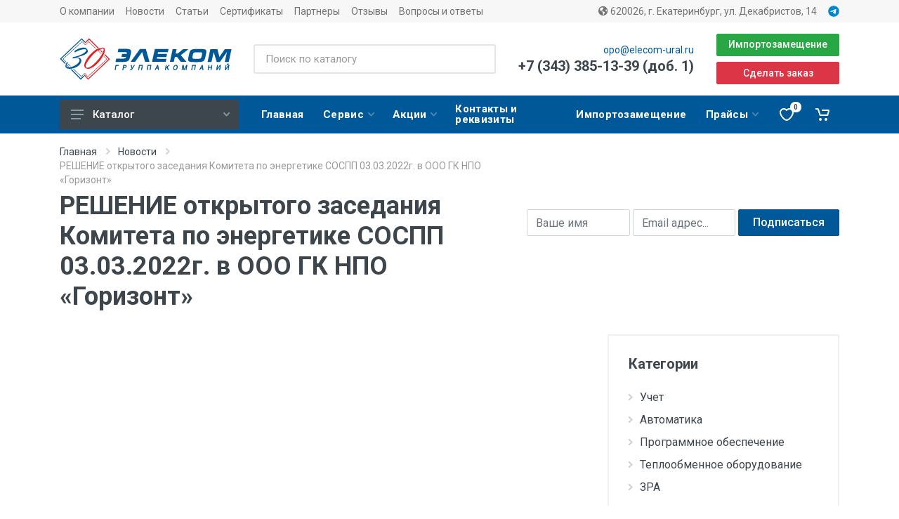

--- FILE ---
content_type: text/html; charset=UTF-8
request_url: https://www.elecom-ural.ru/novosti/reshenie-otkrytogo-zasedaniya-komiteta-po-energetike-sospp-03.03.2022g.-v-ooo-gk-npo-gorizont.html
body_size: 18960
content:
<!DOCTYPE html>
<html lang="ru" dir="ltr">

<head>
    <meta charset="UTF-8">
    <meta name="viewport" content="width=device-width, initial-scale=1">
    <meta name="format-detection" content="telephone=no">
    <meta charset="UTF-8"><base href="https://www.elecom-ural.ru/" /><link rel="canonical" href="https://www.elecom-ural.ru/novosti/reshenie-otkrytogo-zasedaniya-komiteta-po-energetike-sospp-03.03.2022g.-v-ooo-gk-npo-gorizont.html" /><title>РЕШЕНИЕ открытого заседания Комитета по энергетике СОСПП 03.03.2022г. в  ООО ГК НПО «Горизонт» | ГК ЭЛЕКОМ</title><meta name="description" content="" /><meta name="keywords" content="РЕШЕНИЕ открытого заседания Комитета по энергетике СОСПП 03.03.2022г. в  ООО ГК НПО «Горизонт»" />    <link rel="icon" href="/favicon.ico" type="image/x-icon">
    <link rel="shortcut icon" href="/favicon.ico" type="image/x-icon">
    <!-- fonts -->
    <link rel="preconnect" href="https://fonts.gstatic.com">
    <link rel="stylesheet" href="https://fonts.googleapis.com/css?family=Roboto:400,400i,500,500i,700,700i">
    <!-- css -->
    <link rel="stylesheet" href="theme/vendor/bootstrap/css/bootstrap.min.css">
    <link rel="stylesheet" href="theme/vendor/owl-carousel/assets/owl.carousel.min.css">
    <link rel="stylesheet" href="theme/vendor/photoswipe/photoswipe.css">
    <link rel="stylesheet" href="theme/vendor/photoswipe/default-skin/default-skin.css">
    <link rel="stylesheet" href="theme/vendor/select2/css/select2.min.css">
    <link rel="stylesheet" href="theme/vendor/fancybox/jquery.fancybox.min.css">

                <!-- default -->
                <link rel="stylesheet" href="theme/css/style.css">
        <!-- font - fontawesome -->
    <link rel="stylesheet" href="theme/vendor/fontawesome/css/all.min.css">
    <!-- font - stroyka -->
    <link rel="stylesheet" href="theme/fonts/stroyka/stroyka.css">
    <meta name="yandex-verification" content="56ed62aff82c6b5a" />
    <meta name="yandex-verification" content="c17354e69a421abc" />
    <!-- Yandex.Metrika counter -->
    <script type="text/javascript" >
        (function(m,e,t,r,i,k,a){ m[i]=m[i]||function(){ (m[i].a=m[i].a||[]).push(arguments)};
        m[i].l=1*new Date();
        for (var j = 0; j < document.scripts.length; j++) { if (document.scripts[j].src === r) { return; }}
        k=e.createElement(t),a=e.getElementsByTagName(t)[0],k.async=1,k.src=r,a.parentNode.insertBefore(k,a)})
        (window, document, "script", "https://mc.yandex.ru/metrika/tag.js", "ym");

        ym(21003331, "init", {
            clickmap:true,
            trackLinks:true,
            accurateTrackBounce:true,
            webvisor:true,
            trackHash:true,
            ecommerce:"dataLayer"
        });
    </script>
    <noscript><div><img src="https://mc.yandex.ru/watch/21003331" style="position:absolute; left:-9999px;" alt="" /></div></noscript>
    <!-- /Yandex.Metrika counter -->
    <script src="//code.jivo.ru/widget/4QnqAikBvC" async></script>

<meta name="msfavorites:version" content="3.0.5-beta">
<meta name="msfavorites:ctx" content="web">
<meta name="msfavorites:actionUrl" content="/media/components/msfavorites/action.php">

<link rel="stylesheet" href="/media/components/msearch2/css/web/default.css" type="text/css" />

	<script type="text/javascript">
		if (typeof mse2Config == "undefined") {mse2Config = {"cssUrl":"\/media\/components\/msearch2\/css\/web\/","jsUrl":"\/media\/components\/msearch2\/js\/web\/","actionUrl":"\/media\/components\/msearch2\/action.php"};}
		if (typeof mse2FormConfig == "undefined") {mse2FormConfig = {};}
		mse2FormConfig["d4152d78dab340550d33aa096ea0d2b3f608cc31"] = {"autocomplete":"results","queryVar":"query","minQuery":3,"pageId":7031};
	</script>
<script type="text/javascript">miniShop2Config = {"cssUrl":"\/media\/components\/minishop2\/css\/web\/","jsUrl":"\/media\/components\/minishop2\/js\/web\/","actionUrl":"\/media\/components\/minishop2\/action.php","ctx":"web","close_all_message":"\u0437\u0430\u043a\u0440\u044b\u0442\u044c \u0432\u0441\u0435","price_format":[2,"."," "],"price_format_no_zeros":false,"weight_format":[3,"."," "],"weight_format_no_zeros":true};</script>
<link rel="stylesheet" href="/media/components/ajaxform/css/default.css" type="text/css" />
<link rel="stylesheet" href="/media/components/pdotools/css/pdopage.min.css" type="text/css" />
<script type="text/javascript">pdoPage = {callbacks: {}, keys: {}, configs: {}};</script>
<link rel="canonical" href="https://www.elecom-ural.ru/novosti/reshenie-otkrytogo-zasedaniya-komiteta-po-energetike-sospp-03.03.2022g.-v-ooo-gk-npo-gorizont.html"/>
</head><body>
    <!-- site -->
    <div class="site">
        <!-- mobile site__header -->

        
                <!-- mobile site__header / end -->
        <!-- desktop site__header -->
                    <header class="site__header d-lg-block d-none">
                <div class="site-header">
                    <!-- .topbar -->
                    <div class="site-header__topbar topbar">
                        <div class="topbar__container container">
                            <div class="topbar__row">
                                <div class="topbar__item topbar__item--link">
                                    <a class="topbar-link" href="o-kompanii.html">О компании</a>
                                </div>
                                <div class="topbar__item topbar__item--link">
                                    <a class="topbar-link" href="novosti/">Новости</a>
                                </div>
                                <div class="topbar__item topbar__item--link">
                                    <a class="topbar-link" href="stati/">Статьи</a>
                                </div>
                                <div class="topbar__item topbar__item--link">
                                    <a class="topbar-link 1" href="sertifikatyi.html">Сертификаты</a>
                                </div>
                                                                    <div class="topbar__item topbar__item--link">
                                        <a class="topbar-link" href="partnery/">Партнеры</a>
                                    </div>
                                                                <div class="topbar__item topbar__item--link">
                                    <a class="topbar-link" href="otzyivyi.html">Отзывы</a>
                                </div>
                                <div class="topbar__item topbar__item--link">
                                    <a class="topbar-link" href="voprosyi-otvetyi/">Вопросы и ответы</a>
                                </div>
                                <div class="topbar__spring"></div>
                                <div class="topbar__item topbar__item--link">
                                    <a href="contacts.html" class="topbar-link">
                                        <i class="fas fa-globe-americas"></i>
                                        620026, г. Екатеринбург, ул. Декабристов, 14</a>
                                </div>
                                                                                                    <div class="topbar__item topbar__item--link">
                                        <a href="https://t.me/elecomural" class="topbar-link" target="_blank">
                                            <svg xmlns="http://www.w3.org/2000/svg" viewBox="0 0 496 512" style="
                                            width: 1rem;
                                            height: 1rem;
                                            fill: #0088cc;"><path d="M248,8C111.033,8,0,119.033,0,256S111.033,504,248,504,496,392.967,496,256,384.967,8,248,8ZM362.952,176.66c-3.732,39.215-19.881,134.378-28.1,178.3-3.476,18.584-10.322,24.816-16.948,25.425-14.4,1.326-25.338-9.517-39.287-18.661-21.827-14.308-34.158-23.215-55.346-37.177-24.485-16.135-8.612-25,5.342-39.5,3.652-3.793,67.107-61.51,68.335-66.746.153-.655.3-3.1-1.154-4.384s-3.59-.849-5.135-.5q-3.283.746-104.608,69.142-14.845,10.194-26.894,9.934c-8.855-.191-25.888-5.006-38.551-9.123-15.531-5.048-27.875-7.717-26.8-16.291q.84-6.7,18.45-13.7,108.446-47.248,144.628-62.3c68.872-28.647,83.183-33.623,92.511-33.789,2.052-.034,6.639.474,9.61,2.885a10.452,10.452,0,0,1,3.53,6.716A43.765,43.765,0,0,1,362.952,176.66Z"/></svg>
                                        </a>
                                    </div>
                                                            </div>
                        </div>
                    </div>
                    <div class="site-header__middle container">
                        <div class="site-header__logo ">
                                                            <a href="https://www.elecom-ural.ru/">
                                    <img src="/media/content/elecom-ural-30.svg" alt="Логотип Элеком /media/content/elecom-ural-30.svg" height="60px">
                                </a>
                            
                        </div>
                        <div class="site-header__search">
                            <div class="search search--location--header ">
                                <div class="search__body">
                                    <form data-key="d4152d78dab340550d33aa096ea0d2b3f608cc31" class="search__form msearch2" action="novosti/reshenie-otkrytogo-zasedaniya-komiteta-po-energetike-sospp-03.03.2022g.-v-ooo-gk-npo-gorizont.html" method="get" id="mse2_form">
    <input class="search__input" name="query" value="" placeholder="Поиск по каталогу" aria-label="Поиск по каталогу" type="text" autocomplete="off">
    
    <div class="search__border"></div>
</form>                                    <div class="search__suggestions suggestions suggestions--location--header">
                                    </div>
                                </div>
                            </div>
                        </div>
                        <div class="site-header__phone">
                            <div class="site-header__phone-title"><a href="mailto:opo@elecom-ural.ru" class="">opo@elecom-ural.ru</a></div>
                            <a href="tel:+7 (343) 385-13-39 (доб. 1)" class="site-header__phone-number">+7 (343) 385-13-39 (доб. 1)</a>
                        </div>
                        <div class="site-header__callback">
                            <a href="importozameschenie.html" class="btn btn-sm btn-success mb-2">Импортозамещение</a>
                            <button class="btn btn-danger btn-sm" data-toggle="modal" data-target="#callback_form">Сделать заказ</button>
                        </div>
                    </div>
                    <div class="site-header__nav-panel">
                        <!-- data-sticky-mode - one of [pullToShow, alwaysOnTop] -->
                        <div class="nav-panel nav-panel--sticky" data-sticky-mode="pullToShow">
                            <div class="nav-panel__container container">
                                <div class="nav-panel__row">
                                    <div class="nav-panel__departments">
                                        <!-- .departments -->
                                        <div class="departments data-departments-fixed-by="" >
                                            <div class="departments__body">
                                                <div class="departments__links-wrapper">
                                                    <div class="departments__submenus-container"></div>
                                                    <ul class="departments__links"><li class="departments__item">
    <div class="departments__item-title">Учет</div>
</li>
<li class="departments__item">
            <a class="departments__item-link" href="uchet/teplovychisliteli/">Тепловычислители                <svg class="departments__item-arrow" width="6px" height="9px">
                    <use xlink:href="theme/images/sprite.svg#arrow-rounded-right-6x9"></use>
                </svg>
            </a>
            <div class="departments__submenu departments__submenu--type--megamenu departments__submenu--size--xl">
            <div class="megamenu  megamenu--departments ">
                <div class="megamenu__body">
                    <div class="row">
                        <div class="col-12">
                            <ul class="megamenu__links megamenu__links--level--0">
                                <li class="megamenu__item">
            <a href="uchet/teplovychisliteli/spt/">СПТ</a>
        </li><li class="megamenu__item">
            <a href="uchet/teplovychisliteli/tv7/">ТВ7</a>
        </li><li class="megamenu__item">
            <a href="uchet/teplovychisliteli/vkt/">ВКТ</a>
        </li><li class="megamenu__item">
            <a href="uchet/teplovychisliteli/teplovyichisliteli-karat/">Карат</a>
        </li><li class="megamenu__item">
            <a href="uchet/teplovychisliteli/pramer/">Прамер</a>
        </li><li class="megamenu__item">
            <a href="uchet/teplovychisliteli/tmk-n/">ТМК-Н</a>
        </li><li class="megamenu__item">
            <a href="uchet/teplovychisliteli/kompleks-izmeritelno-vychislitelnyj-vzlet-ispolnenie-ivk-1021/">ВЗЛЕТ ИВК-102</a>
        </li><li class="megamenu__item">
            <a href="uchet/teplovychisliteli/tsrv/">ТСРВ</a>
        </li><li class="megamenu__item">
            <a href="uchet/teplovychisliteli/regulyator-otopleniya-vzlet-ro-2/">ВЗЛЕТ РО-2</a>
        </li><li class="megamenu__item">
            <a href="uchet/teplovychisliteli/im2300/">ИМ2300</a>
        </li><li class="megamenu__item">
            <a href="uchet/teplovychisliteli/elf/">DIO-99М</a>
        </li><li class="megamenu__item">
            <a href="uchet/teplovychisliteli/kompleks-izmeritelno-vychislitelnyj-vzlet-ispolnenie-ivk-102.html">Комплекс измерительно-вычислительный ВЗЛЕТ, исполнение ИВК-102</a>
        </li>                            </ul>
                        </div>
                    </div>
                </div>
            </div>
        </div>        </li><li class="departments__item">
            <a class="departments__item-link" href="uchet/rashodomery-schetchiki-vody/">Расходомеры (счетчики)                <svg class="departments__item-arrow" width="6px" height="9px">
                    <use xlink:href="theme/images/sprite.svg#arrow-rounded-right-6x9"></use>
                </svg>
            </a>
            <div class="departments__submenu departments__submenu--type--megamenu departments__submenu--size--xl">
            <div class="megamenu  megamenu--departments ">
                <div class="megamenu__body">
                    <div class="row">
                        <div class="col-12">
                            <ul class="megamenu__links megamenu__links--level--0">
                                <li class="megamenu__item">
            <a href="uchet/rashodomery-schetchiki-vody/prem/">ПРЭМ</a>
        </li><li class="megamenu__item">
            <a href="uchet/rashodomery-schetchiki-vody/piterflou/">Питерфлоу</a>
        </li><li class="megamenu__item">
            <a href="uchet/rashodomery-schetchiki-vody/masterflou/">Мастерфлоу</a>
        </li><li class="megamenu__item">
            <a href="uchet/rashodomery-schetchiki-vody/masterflou-konvent/">Мастерфлоу (Конвент)</a>
        </li><li class="megamenu__item">
            <a href="uchet/rashodomery-schetchiki-vody/rasxodomeryi-karat/">Карат</a>
        </li><li class="megamenu__item">
            <a href="uchet/rashodomery-schetchiki-vody/veps/">ВЭПС</a>
        </li><li class="megamenu__item">
            <a href="uchet/rashodomery-schetchiki-vody/emir-pramer/">Эмир-Прамер</a>
        </li><li class="megamenu__item">
            <a href="uchet/rashodomery-schetchiki-vody/lkg410/">ЛГК410</a>
        </li><li class="megamenu__item">
            <a href="uchet/rashodomery-schetchiki-vody/ersv/">ЭРСВ</a>
        </li><li class="megamenu__item">
            <a href="uchet/rashodomery-schetchiki-vody/vzlet-profi/">Взлет Профи</a>
        </li><li class="megamenu__item">
            <a href="uchet/rashodomery-schetchiki-vody/raskhodomer-schetchik-elektromagnitnyj-vzlet-sk-s-kmch-dlya-beznapornykh-truboprovodov/">ВЗЛЕТ СК</a>
        </li><li class="megamenu__item">
            <a href="uchet/rashodomery-schetchiki-vody/vzlet-mr/">Взлет МР, исп. УРСВ</a>
        </li><li class="megamenu__item">
            <a href="uchet/rashodomery-schetchiki-vody/vps/">ВПС</a>
        </li><li class="megamenu__item">
            <a href="uchet/rashodomery-schetchiki-vody/mvskhd-mvsgd-mvst-tvskhd-tvst-kvskhd/">МВСХд, МВСГд, МВСТ, ТВСХ(д), ТВСТ, КВСХд</a>
        </li><li class="megamenu__item">
            <a href="uchet/rashodomery-schetchiki-vody/vsxn-vsgn-vstn-vsxnk/">ВСХ(Н), ВСГ(Н), ВСТ(Н), ВСХНК</a>
        </li><li class="megamenu__item">
            <a href="uchet/rashodomery-schetchiki-vody/eth-etk-mtw-mtk-mth-wph/">ETH, ETK, MTW, MTK, MTH, WPH</a>
        </li><li class="megamenu__item">
            <a href="uchet/rashodomery-schetchiki-vody/dekast/">Декаст</a>
        </li><li class="megamenu__item">
            <a href="uchet/rashodomery-schetchiki-vody/eko-nom/">ЭКО НОМ</a>
        </li><li class="megamenu__item">
            <a href="uchet/rashodomery-schetchiki-vody/puls/">ПУЛЬС</a>
        </li><li class="megamenu__item">
            <a href="uchet/rashodomery-schetchiki-vody/rus1/">РУС1</a>
        </li><li class="megamenu__item">
            <a href="uchet/rashodomery-schetchiki-vody/akron-01/">АКРОН-01</a>
        </li><li class="megamenu__item">
            <a href="uchet/rashodomery-schetchiki-vody/akron-01-s-tolshhinomerom/">АКРОН-01 с толщиномером</a>
        </li><li class="megamenu__item">
            <a href="uchet/rashodomery-schetchiki-vody/akron-02/">АКРОН-02</a>
        </li><li class="megamenu__item">
            <a href="uchet/rashodomery-schetchiki-vody/emr/">ЭМР</a>
        </li><li class="megamenu__item">
            <a href="uchet/rashodomery-schetchiki-vody/nordis/">NORDIS</a>
        </li><li class="megamenu__item">
            <a href="uchet/rashodomery-schetchiki-vody/us-800/">US-800</a>
        </li><li class="megamenu__item">
            <a href="uchet/rashodomery-schetchiki-vody/sur/">СУР</a>
        </li><li class="megamenu__item">
            <a href="uchet/rashodomery-schetchiki-vody/exo-r-03/">ЭХО-Р-03</a>
        </li><li class="megamenu__item">
            <a href="uchet/rashodomery-schetchiki-vody/exo-as-01/">ЭХО-АС-01</a>
        </li>                            </ul>
                        </div>
                    </div>
                </div>
            </div>
        </div>        </li><li class="departments__item">
            <a class="departments__item-link" href="uchet/datchiki-temperaturyi/">Датчики температуры                <svg class="departments__item-arrow" width="6px" height="9px">
                    <use xlink:href="theme/images/sprite.svg#arrow-rounded-right-6x9"></use>
                </svg>
            </a>
            <div class="departments__submenu departments__submenu--type--megamenu departments__submenu--size--xl">
            <div class="megamenu  megamenu--departments ">
                <div class="megamenu__body">
                    <div class="row">
                        <div class="col-12">
                            <ul class="megamenu__links megamenu__links--level--0">
                                <li class="megamenu__item">
            <a href="uchet/datchiki-temperaturyi/ktptr/">КТПТР</a>
        </li><li class="megamenu__item">
            <a href="uchet/datchiki-temperaturyi/tpt/">ТПТ</a>
        </li><li class="megamenu__item">
            <a href="uchet/datchiki-temperaturyi/datchiki-temperatury-owen/">ОВЕН</a>
        </li><li class="megamenu__item">
            <a href="uchet/datchiki-temperaturyi/ktsp-n/">КТСП-Н</a>
        </li><li class="megamenu__item">
            <a href="uchet/datchiki-temperaturyi/tsp-n/">ТСП-Н</a>
        </li><li class="megamenu__item">
            <a href="uchet/datchiki-temperaturyi/tsp-sistemyi-kontrolya/">ТСП (Системы контроля)</a>
        </li><li class="megamenu__item">
            <a href="uchet/datchiki-temperaturyi/ts7xx-termometryi-tipa-pt100/">ТС7ХХ - Термометры типа Pt100</a>
        </li><li class="megamenu__item">
            <a href="uchet/datchiki-temperaturyi/td7xx-termoparyi-tipa-xak/">ТД7ХХ - Термопары типа ХА(K)</a>
        </li><li class="megamenu__item">
            <a href="uchet/datchiki-temperaturyi/kts-b/">КТС-Б</a>
        </li><li class="megamenu__item">
            <a href="uchet/datchiki-temperaturyi/ts-b/">ТС-Б</a>
        </li><li class="megamenu__item">
            <a href="uchet/datchiki-temperaturyi/proma-itm/">Прома-ИТМ</a>
        </li><li class="megamenu__item">
            <a href="uchet/datchiki-temperaturyi/proma-pt-201-202-203-204/">Прома-ПТ-201 (202, 203, 204)</a>
        </li><li class="megamenu__item">
            <a href="uchet/datchiki-temperaturyi/tsitd-tsifrovye-indikatory-temperatury-dvigatelya/">ЦИТД цифровые индикаторы температуры двигателя</a>
        </li><li class="megamenu__item">
            <a href="uchet/datchiki-temperaturyi/rt-015-proma/">РТ-015 (Прома)</a>
        </li><li class="megamenu__item">
            <a href="uchet/datchiki-temperaturyi/tsp-proma/">ТСП (Прома)</a>
        </li><li class="megamenu__item">
            <a href="uchet/datchiki-temperaturyi/tsp-k-proma/">ТСП-К (Прома)</a>
        </li><li class="megamenu__item">
            <a href="uchet/datchiki-temperaturyi/tps-vzlet/">ТПС (Взлет)</a>
        </li>                            </ul>
                        </div>
                    </div>
                </div>
            </div>
        </div>        </li><li class="departments__item">
            <a class="departments__item-link" href="uchet/datchiki-davleniya/">Датчики давления                <svg class="departments__item-arrow" width="6px" height="9px">
                    <use xlink:href="theme/images/sprite.svg#arrow-rounded-right-6x9"></use>
                </svg>
            </a>
            <div class="departments__submenu departments__submenu--type--megamenu departments__submenu--size--xl">
            <div class="megamenu  megamenu--departments ">
                <div class="megamenu__body">
                    <div class="row">
                        <div class="col-12">
                            <ul class="megamenu__links megamenu__links--level--0">
                                <li class="megamenu__item">
            <a href="uchet/datchiki-davleniya/sdv-i-kommunalecz/">СДВ-И (Коммуналец)</a>
        </li><li class="megamenu__item">
            <a href="uchet/datchiki-davleniya/ddm-03t/">ДДМ-03Т</a>
        </li><li class="megamenu__item">
            <a href="uchet/datchiki-davleniya/preobrazovateli-davleniya/">ОВЕН</a>
        </li><li class="megamenu__item">
            <a href="uchet/datchiki-davleniya/pdtvkh/">ПДТВХ</a>
        </li><li class="megamenu__item">
            <a href="uchet/datchiki-davleniya/nt/">НТ</a>
        </li><li class="megamenu__item">
            <a href="uchet/datchiki-davleniya/sdv-smart/">СДВ-SMART</a>
        </li><li class="megamenu__item">
            <a href="uchet/datchiki-davleniya/rpd-i/">РПД-И</a>
        </li><li class="megamenu__item">
            <a href="uchet/datchiki-davleniya/rd-2r/">РД-2Р</a>
        </li><li class="megamenu__item">
            <a href="uchet/datchiki-davleniya/rdd-2r/">РДД-2Р</a>
        </li><li class="megamenu__item">
            <a href="uchet/datchiki-davleniya/rd-016/">РД-016</a>
        </li><li class="megamenu__item">
            <a href="uchet/datchiki-davleniya/proma-ddm-drdm-idm/">ДДМ, ДРДМ, ИДМ</a>
        </li>                            </ul>
                        </div>
                    </div>
                </div>
            </div>
        </div>        </li><li class="departments__item">
            <a class="departments__item-link" href="uchet/teploschetchiki/">Теплосчетчики                <svg class="departments__item-arrow" width="6px" height="9px">
                    <use xlink:href="theme/images/sprite.svg#arrow-rounded-right-6x9"></use>
                </svg>
            </a>
            <div class="departments__submenu departments__submenu--type--megamenu departments__submenu--size--xl">
            <div class="megamenu  megamenu--departments ">
                <div class="megamenu__body">
                    <div class="row">
                        <div class="col-12">
                            <ul class="megamenu__links megamenu__links--level--0">
                                <li class="megamenu__item">
            <a href="uchet/teploschetchiki/t34mk-lajt/">Т34МK Лайт</a>
        </li><li class="megamenu__item">
            <a href="uchet/teploschetchiki/pulsar/">Пульсар</a>
        </li><li class="megamenu__item">
            <a href="uchet/teploschetchiki/teploschetchiki-karat/">Карат</a>
        </li><li class="megamenu__item">
            <a href="uchet/teploschetchiki/elf/">ELF</a>
        </li><li class="megamenu__item">
            <a href="uchet/teploschetchiki/dekast-stk/">Декаст СТК</a>
        </li>                            </ul>
                        </div>
                    </div>
                </div>
            </div>
        </div>        </li><li class="departments__item">
            <a class="departments__item-link" href="uchet/kommunikaczionnyie-i-dopolnitelnyie-ustrojstva/">Сервисные устройства                <svg class="departments__item-arrow" width="6px" height="9px">
                    <use xlink:href="theme/images/sprite.svg#arrow-rounded-right-6x9"></use>
                </svg>
            </a>
            <div class="departments__submenu departments__submenu--type--megamenu departments__submenu--size--xl">
            <div class="megamenu  megamenu--departments ">
                <div class="megamenu__body">
                    <div class="row">
                        <div class="col-12">
                            <ul class="megamenu__links megamenu__links--level--0">
                                <li class="megamenu__item">
            <a href="uchet/kommunikaczionnyie-i-dopolnitelnyie-ustrojstva/bloki-moduli-pitaniya/">Блоки (модули) питания</a>
        </li><li class="megamenu__item">
            <a href="uchet/kommunikaczionnyie-i-dopolnitelnyie-ustrojstva/adapteryi-i-nakopiteli-dlya-vkt/">Адаптеры и накопители (для ВКТ)</a>
        </li><li class="megamenu__item">
            <a href="uchet/kommunikaczionnyie-i-dopolnitelnyie-ustrojstva/adapteryi-i-nakopiteli-dlya-tv7/">Адаптеры и накопители (для ТВ7)</a>
        </li><li class="megamenu__item">
            <a href="uchet/kommunikaczionnyie-i-dopolnitelnyie-ustrojstva/adapteryi-i-nakopiteli-dlya-prem/">Адаптеры и накопители (для ПРЭМ)</a>
        </li><li class="megamenu__item">
            <a href="uchet/kommunikaczionnyie-i-dopolnitelnyie-ustrojstva/adapteryi-i-nakopiteli-dlya-piterflou/">Адаптеры и накопители (для Питерфлоу)</a>
        </li><li class="megamenu__item">
            <a href="uchet/kommunikaczionnyie-i-dopolnitelnyie-ustrojstva/adapteryi-i-nakopiteli-dlya-spt/">Адаптеры и накопители (для СПТ)</a>
        </li><li class="megamenu__item">
            <a href="uchet/kommunikaczionnyie-i-dopolnitelnyie-ustrojstva/adapteryi-i-nakopiteli-dlya-vzlet/">Адаптеры и накопители (для ВЗЛЕТ)</a>
        </li><li class="megamenu__item">
            <a href="uchet/kommunikaczionnyie-i-dopolnitelnyie-ustrojstva/adapteryi-i-nakopiteli/">Адаптеры и накопители (для АКРОН)</a>
        </li><li class="megamenu__item">
            <a href="uchet/kommunikaczionnyie-i-dopolnitelnyie-ustrojstva/modemyi/">Модемы</a>
        </li><li class="megamenu__item">
            <a href="uchet/kommunikaczionnyie-i-dopolnitelnyie-ustrojstva/preobrazovateli/">Преобразователи</a>
        </li><li class="megamenu__item">
            <a href="uchet/kommunikaczionnyie-i-dopolnitelnyie-ustrojstva/drugoe/">Другое</a>
        </li>                            </ul>
                        </div>
                    </div>
                </div>
            </div>
        </div>        </li><li class="departments__item">
            <a class="departments__item-link" href="uchet/manometryi-termometryi-termomanometryi/">Манометры, термометры                <svg class="departments__item-arrow" width="6px" height="9px">
                    <use xlink:href="theme/images/sprite.svg#arrow-rounded-right-6x9"></use>
                </svg>
            </a>
            <div class="departments__submenu departments__submenu--type--megamenu departments__submenu--size--xl">
            <div class="megamenu  megamenu--departments ">
                <div class="megamenu__body">
                    <div class="row">
                        <div class="col-12">
                            <ul class="megamenu__links megamenu__links--level--0">
                                <li class="megamenu__item">
            <a href="uchet/manometryi-termometryi-termomanometryi/manometryi/">Манометры</a>
        </li><li class="megamenu__item">
            <a href="uchet/manometryi-termometryi-termomanometryi/termomanometryi/">Термоманометры</a>
        </li><li class="megamenu__item">
            <a href="uchet/manometryi-termometryi-termomanometryi/termometryi/">Термометры</a>
        </li>                            </ul>
                        </div>
                    </div>
                </div>
            </div>
        </div>        </li><li class="departments__item">
            <a class="departments__item-link" href="uchet/oborudovanie-dlya-montazha/">Оборудование для монтажа                <svg class="departments__item-arrow" width="6px" height="9px">
                    <use xlink:href="theme/images/sprite.svg#arrow-rounded-right-6x9"></use>
                </svg>
            </a>
            <div class="departments__submenu departments__submenu--type--megamenu departments__submenu--size--xl">
            <div class="megamenu  megamenu--departments ">
                <div class="megamenu__body">
                    <div class="row">
                        <div class="col-12">
                            <ul class="megamenu__links megamenu__links--level--0">
                                <li class="megamenu__item">
            <a href="uchet/oborudovanie-dlya-montazha/uchastki-prisoedinitelnyie/">Участки присоединительные</a>
        </li><li class="megamenu__item">
            <a href="uchet/oborudovanie-dlya-montazha/bobyishki/">Бобышки</a>
        </li><li class="megamenu__item">
            <a href="uchet/oborudovanie-dlya-montazha/boltyi-gajki-shajbyi-shpilki-kontrgajki/">Болты, гайки, шайбы, шпильки, контргайки</a>
        </li><li class="megamenu__item">
            <a href="uchet/oborudovanie-dlya-montazha/bochata/">Бочата</a>
        </li><li class="megamenu__item">
            <a href="uchet/oborudovanie-dlya-montazha/gilzyi/">Гильзы</a>
        </li><li class="megamenu__item">
            <a href="uchet/oborudovanie-dlya-montazha/gryazevik/">Грязевик</a>
        </li><li class="megamenu__item">
            <a href="uchet/oborudovanie-dlya-montazha/detali-privarnyie/">Детали приварные</a>
        </li><li class="megamenu__item">
            <a href="uchet/oborudovanie-dlya-montazha/din-rejki/">Дин-рейки</a>
        </li><li class="megamenu__item">
            <a href="uchet/oborudovanie-dlya-montazha/dyubel-xomut/">Дюбель-хомут</a>
        </li><li class="megamenu__item">
            <a href="uchet/oborudovanie-dlya-montazha/zashhitnyij-tokoprovod/">Защитный токопровод</a>
        </li><li class="megamenu__item">
            <a href="uchet/oborudovanie-dlya-montazha/imitatoryi/">Имитаторы</a>
        </li><li class="megamenu__item">
            <a href="uchet/oborudovanie-dlya-montazha/kabel/">Кабель</a>
        </li><li class="megamenu__item">
            <a href="uchet/oborudovanie-dlya-montazha/moduli-prisoedinitelnyie/">Модули присоединительные</a>
        </li><li class="megamenu__item">
            <a href="uchet/oborudovanie-dlya-montazha/montazhnyie-komplektyi/">Монтажные комплекты</a>
        </li><li class="megamenu__item">
            <a href="uchet/oborudovanie-dlya-montazha/otbornyie-ustrojstva/">Отборные устройства</a>
        </li><li class="megamenu__item">
            <a href="uchet/oborudovanie-dlya-montazha/otvodyi/">Отводы</a>
        </li><li class="megamenu__item">
            <a href="uchet/oborudovanie-dlya-montazha/perexodyi/">Переходы</a>
        </li><li class="megamenu__item">
            <a href="uchet/oborudovanie-dlya-montazha/prisoediniteli/">Присоединители</a>
        </li><li class="megamenu__item">
            <a href="uchet/oborudovanie-dlya-montazha/prokladki/">Прокладки</a>
        </li><li class="megamenu__item">
            <a href="uchet/oborudovanie-dlya-montazha/rezba/">Резьба</a>
        </li><li class="megamenu__item">
            <a href="uchet/oborudovanie-dlya-montazha/filtryi/">Фильтры</a>
        </li><li class="megamenu__item">
            <a href="uchet/oborudovanie-dlya-montazha/flanczyi/">Фланцы</a>
        </li><li class="megamenu__item">
            <a href="uchet/oborudovanie-dlya-montazha/shhityi-montazhnyie/">Щиты монтажные</a>
        </li>                            </ul>
                        </div>
                    </div>
                </div>
            </div>
        </div>        </li><li class="departments__item">
            <a class="departments__item-link" href="uchet/vyichisliteli-gaza/">Корректоры газов                <svg class="departments__item-arrow" width="6px" height="9px">
                    <use xlink:href="theme/images/sprite.svg#arrow-rounded-right-6x9"></use>
                </svg>
            </a>
            <div class="departments__submenu departments__submenu--type--megamenu departments__submenu--size--xl">
            <div class="megamenu  megamenu--departments ">
                <div class="megamenu__body">
                    <div class="row">
                        <div class="col-12">
                            <ul class="megamenu__links megamenu__links--level--0">
                                <li class="megamenu__item">
            <a href="uchet/vyichisliteli-gaza/spg/">СПГ</a>
        </li><li class="megamenu__item">
            <a href="uchet/vyichisliteli-gaza/vkg/">ВКГ</a>
        </li>                            </ul>
                        </div>
                    </div>
                </div>
            </div>
        </div>        </li><li class="departments__item">
            <a class="departments__item-link" href="uchet/summatoryi-elektricheskoj-energii/">Сумматоры электроэнергии                <svg class="departments__item-arrow" width="6px" height="9px">
                    <use xlink:href="theme/images/sprite.svg#arrow-rounded-right-6x9"></use>
                </svg>
            </a>
            <div class="departments__submenu departments__submenu--type--megamenu departments__submenu--size--xl">
            <div class="megamenu  megamenu--departments ">
                <div class="megamenu__body">
                    <div class="row">
                        <div class="col-12">
                            <ul class="megamenu__links megamenu__links--level--0">
                                <li class="megamenu__item">
            <a href="uchet/summatoryi-elektricheskoj-energii/spe/">СПЕ</a>
        </li>                            </ul>
                        </div>
                    </div>
                </div>
            </div>
        </div>        </li><li class="departments__item">
    <div class="departments__item-title">Автоматика</div>
</li>
<li class="departments__item">
            <a class="departments__item-link" href="avtomatika/owen/">ОВЕН                <svg class="departments__item-arrow" width="6px" height="9px">
                    <use xlink:href="theme/images/sprite.svg#arrow-rounded-right-6x9"></use>
                </svg>
            </a>
            <div class="departments__submenu departments__submenu--type--megamenu departments__submenu--size--xl">
            <div class="megamenu  megamenu--departments ">
                <div class="megamenu__body">
                    <div class="row">
                        <div class="col-12">
                            <ul class="megamenu__links megamenu__links--level--0">
                                <li class="megamenu__item">
            <a href="avtomatika/owen/kontrolno-izmeritelnye-pribory/">Контрольно-измерительные приборы</a>
        </li><li class="megamenu__item">
            <a href="avtomatika/owen/programmiruemye-ustrojstva/">Программируемые устройства</a>
        </li><li class="megamenu__item">
            <a href="avtomatika/owen/silovye-i-kommutatsionnye-ustrojstva/">Силовые и коммутационные устройства</a>
        </li><li class="megamenu__item">
            <a href="avtomatika/owen/datchiki/">Датчики</a>
        </li><li class="megamenu__item">
            <a href="avtomatika/owen/programmnoe-obespechenie-ustrojstva-svyazi/">Программное обеспечение, устройства связи</a>
        </li>                            </ul>
                        </div>
                    </div>
                </div>
            </div>
        </div>        </li><li class="departments__item">
            <a class="departments__item-link" href="avtomatika/elektrotekhnicheskoe-oborudovanie-meyertec/">MEYERTEC                <svg class="departments__item-arrow" width="6px" height="9px">
                    <use xlink:href="theme/images/sprite.svg#arrow-rounded-right-6x9"></use>
                </svg>
            </a>
            <div class="departments__submenu departments__submenu--type--megamenu departments__submenu--size--xl">
            <div class="megamenu  megamenu--departments ">
                <div class="megamenu__body">
                    <div class="row">
                        <div class="col-12">
                            <ul class="megamenu__links megamenu__links--level--0">
                                <li class="megamenu__item">
            <a href="avtomatika/elektrotekhnicheskoe-oborudovanie-meyertec/klemmy-na-din-rejku/">Клеммы на DIN-рейку</a>
        </li><li class="megamenu__item">
            <a href="avtomatika/elektrotekhnicheskoe-oborudovanie-meyertec/kontsevye-vyklyuchateli/">Концевые выключатели</a>
        </li><li class="megamenu__item">
            <a href="avtomatika/elektrotekhnicheskoe-oborudovanie-meyertec/signalnye-ustrojstva/">Сигнальные устройства</a>
        </li><li class="megamenu__item">
            <a href="avtomatika/elektrotekhnicheskoe-oborudovanie-meyertec/ustrojstva-upravleniya/">Устройства управления</a>
        </li><li class="megamenu__item">
            <a href="avtomatika/elektrotekhnicheskoe-oborudovanie-meyertec/nagrevateli-shkafov/">Нагреватели шкафов</a>
        </li><li class="megamenu__item">
            <a href="avtomatika/elektrotekhnicheskoe-oborudovanie-meyertec/termostaty/">Термостаты</a>
        </li><li class="megamenu__item">
            <a href="avtomatika/elektrotekhnicheskoe-oborudovanie-meyertec/potentsiometry/">Потенциометры</a>
        </li><li class="megamenu__item">
            <a href="avtomatika/elektrotekhnicheskoe-oborudovanie-meyertec/svetosignalnye-kolonny/">Светосигнальные колонны</a>
        </li><li class="megamenu__item">
            <a href="avtomatika/elektrotekhnicheskoe-oborudovanie-meyertec/aksessuary/">Аксессуары</a>
        </li><li class="megamenu__item">
            <a href="avtomatika/elektrotekhnicheskoe-oborudovanie-meyertec/tsifrovye-indikatory/">Цифровые индикаторы</a>
        </li>                            </ul>
                        </div>
                    </div>
                </div>
            </div>
        </div>        </li><li class="departments__item">
            <a class="departments__item-link" href="avtomatika/oborudovanie-kippribor/">KIPPRIBOR                <svg class="departments__item-arrow" width="6px" height="9px">
                    <use xlink:href="theme/images/sprite.svg#arrow-rounded-right-6x9"></use>
                </svg>
            </a>
            <div class="departments__submenu departments__submenu--type--megamenu departments__submenu--size--xl">
            <div class="megamenu  megamenu--departments ">
                <div class="megamenu__body">
                    <div class="row">
                        <div class="col-12">
                            <ul class="megamenu__links megamenu__links--level--0">
                                <li class="megamenu__item">
            <a href="avtomatika/oborudovanie-kippribor/tverdotelnye-rele-i-aksessuary/">Твердотельные реле и аксессуары</a>
        </li><li class="megamenu__item">
            <a href="avtomatika/oborudovanie-kippribor/promezhutochnye-rele-i-aksessuary/">Промежуточные реле и аксессуары</a>
        </li><li class="megamenu__item">
            <a href="avtomatika/oborudovanie-kippribor/ventilyatory-vent/">Вентиляторы VENT</a>
        </li><li class="megamenu__item">
            <a href="avtomatika/oborudovanie-kippribor/mikroklimat/">Микроклимат</a>
        </li><li class="megamenu__item">
            <a href="avtomatika/oborudovanie-kippribor/radiatory-rtr/">Радиаторы РТР</a>
        </li>                            </ul>
                        </div>
                    </div>
                </div>
            </div>
        </div>        </li><li class="departments__item">
            <a class="departments__item-link" href="avtomatika/priboryi-termodat/">Термодат                <svg class="departments__item-arrow" width="6px" height="9px">
                    <use xlink:href="theme/images/sprite.svg#arrow-rounded-right-6x9"></use>
                </svg>
            </a>
            <div class="departments__submenu departments__submenu--type--megamenu departments__submenu--size--xl">
            <div class="megamenu  megamenu--departments ">
                <div class="megamenu__body">
                    <div class="row">
                        <div class="col-12">
                            <ul class="megamenu__links megamenu__links--level--0">
                                <li class="megamenu__item">
            <a href="avtomatika/priboryi-termodat/termodat-10i6/">Термодат 10И6</a>
        </li><li class="megamenu__item">
            <a href="avtomatika/priboryi-termodat/termodat-10m7/">Термодат 10М7</a>
        </li><li class="megamenu__item">
            <a href="avtomatika/priboryi-termodat/termodat-10k7/">Термодат 10К7</a>
        </li><li class="megamenu__item">
            <a href="avtomatika/priboryi-termodat/termodat-11m6/">Термодат 11М6</a>
        </li><li class="megamenu__item">
            <a href="avtomatika/priboryi-termodat/termodat-12k6/">Термодат 12К6</a>
        </li><li class="megamenu__item">
            <a href="avtomatika/priboryi-termodat/termodat-12t6/">Термодат 12Т6</a>
        </li><li class="megamenu__item">
            <a href="avtomatika/priboryi-termodat/termodat-13k6/">Термодат 13К6</a>
        </li><li class="megamenu__item">
            <a href="avtomatika/priboryi-termodat/termodat-14e5/">Термодат 14Е5</a>
        </li><li class="megamenu__item">
            <a href="avtomatika/priboryi-termodat/termodat-16e6/">Термодат 16Е6</a>
        </li><li class="megamenu__item">
            <a href="avtomatika/priboryi-termodat/termodat-16k6/">Термодат 16К6</a>
        </li><li class="megamenu__item">
            <a href="avtomatika/priboryi-termodat/termodat-16m6/">Термодат 16М6</a>
        </li><li class="megamenu__item">
            <a href="avtomatika/priboryi-termodat/termodat-17e6/">Термодат 17Е6</a>
        </li><li class="megamenu__item">
            <a href="avtomatika/priboryi-termodat/termodat-17m6/">Термодат 17М6</a>
        </li><li class="megamenu__item">
            <a href="avtomatika/priboryi-termodat/termodat-18e6/">Термодат 18Е6</a>
        </li><li class="megamenu__item">
            <a href="avtomatika/priboryi-termodat/termodat-19e6/">Термодат 19Е6</a>
        </li><li class="megamenu__item">
            <a href="avtomatika/priboryi-termodat/termodat-19m6/">Термодат 19М6</a>
        </li><li class="megamenu__item">
            <a href="avtomatika/priboryi-termodat/termodat-22i5/">Термодат 22И5</a>
        </li><li class="megamenu__item">
            <a href="avtomatika/priboryi-termodat/termodat-22k5/">Термодат 22К5</a>
        </li><li class="megamenu__item">
            <a href="avtomatika/priboryi-termodat/termodat-22m5/">Термодат 22М5</a>
        </li><li class="megamenu__item">
            <a href="avtomatika/priboryi-termodat/termodat-25e6/">Термодат 25Е6</a>
        </li><li class="megamenu__item">
            <a href="avtomatika/priboryi-termodat/termodat-25m6/">Термодат 25М6</a>
        </li><li class="megamenu__item">
            <a href="avtomatika/priboryi-termodat/termodat-25k5/">Термодат 25К6</a>
        </li><li class="megamenu__item">
            <a href="avtomatika/priboryi-termodat/termodat-29e6/">Термодат 29Е6</a>
        </li><li class="megamenu__item">
            <a href="avtomatika/priboryi-termodat/termodat-29m6/">Термодат 29М6</a>
        </li><li class="megamenu__item">
            <a href="avtomatika/priboryi-termodat/modul-analogovogo-vvoda-mav/">Модуль аналогового ввода МАВ</a>
        </li><li class="megamenu__item">
            <a href="avtomatika/priboryi-termodat/programmnoe-obespechenie-termodat/">Программное обеспечение Термодат</a>
        </li><li class="megamenu__item">
            <a href="avtomatika/priboryi-termodat/termodat-11m3t-dlya-kontrolya-temperatur-suxogo-transformatora/">Термодат 11М3Т (для контроля температур сухого трансформатора)</a>
        </li><li class="megamenu__item">
            <a href="avtomatika/priboryi-termodat/termodat-13m3t-dlya-kontrolya-temperatur-suxogo-transformatora/">Термодат 13М3Т (для контроля температур сухого трансформатора)</a>
        </li><li class="megamenu__item">
            <a href="avtomatika/priboryi-termodat/termodat-21s21-kontrol-temperaturyi-vyixlopnyix-gazov-dvigatelej/">Термодат 21С21 (контроль температуры выхлопных газов двигателей)</a>
        </li><li class="megamenu__item">
            <a href="avtomatika/priboryi-termodat/termodat-35s5-pogodozavisimyij-regulyator-temperaturyi/">Термодат 35С5 (погодозависимый регулятор температуры)</a>
        </li><li class="megamenu__item">
            <a href="avtomatika/priboryi-termodat/dopolnitelnoe-oborudovanie/">Дополнительное оборудование</a>
        </li><li class="megamenu__item">
            <a href="avtomatika/priboryi-termodat/ramki-s-vyirezom-pod-pribor/">Рамки с вырезом под прибор</a>
        </li>                            </ul>
                        </div>
                    </div>
                </div>
            </div>
        </div>        </li><li class="departments__item">
            <a class="departments__item-link" href="avtomatika/pribory-promsitekh/">Приборы ПРОМСИТЕХ                <svg class="departments__item-arrow" width="6px" height="9px">
                    <use xlink:href="theme/images/sprite.svg#arrow-rounded-right-6x9"></use>
                </svg>
            </a>
            <div class="departments__submenu departments__submenu--type--megamenu departments__submenu--size--xl">
            <div class="megamenu  megamenu--departments ">
                <div class="megamenu__body">
                    <div class="row">
                        <div class="col-12">
                            <ul class="megamenu__links megamenu__links--level--0">
                                <li class="megamenu__item">
            <a href="avtomatika/pribory-promsitekh/preobrazovateli-chastoty/">Частотники</a>
        </li><li class="megamenu__item">
            <a href="avtomatika/pribory-promsitekh/ustrojstva-plavnogo-puska-innovert/">Устройства плавного пуска INNOVERT</a>
        </li><li class="megamenu__item">
            <a href="avtomatika/pribory-promsitekh/drosseli/">Дроссели</a>
        </li><li class="megamenu__item">
            <a href="avtomatika/pribory-promsitekh/ems-filtry/">ЭМС-фильтры</a>
        </li><li class="megamenu__item">
            <a href="avtomatika/pribory-promsitekh/datchiki-urovnya-innolevel/">Датчики уровня INNOLEVEL</a>
        </li><li class="megamenu__item">
            <a href="avtomatika/pribory-promsitekh/produktsiya-innocont/">Продукция INNOCONT</a>
        </li>                            </ul>
                        </div>
                    </div>
                </div>
            </div>
        </div>        </li><li class="departments__item">
            <a class="departments__item-link" href="avtomatika/priboryi-meradat/">Мерадат                <svg class="departments__item-arrow" width="6px" height="9px">
                    <use xlink:href="theme/images/sprite.svg#arrow-rounded-right-6x9"></use>
                </svg>
            </a>
            <div class="departments__submenu departments__submenu--type--megamenu departments__submenu--size--xl">
            <div class="megamenu  megamenu--departments ">
                <div class="megamenu__body">
                    <div class="row">
                        <div class="col-12">
                            <ul class="megamenu__links megamenu__links--level--0">
                                <li class="megamenu__item">
            <a href="avtomatika/priboryi-meradat/meradat-vit-vakuumetr/">Вакууметры ВИТ</a>
        </li><li class="megamenu__item">
            <a href="avtomatika/priboryi-meradat/meradat-m-kontrol-temperaturyi-chastotyi-oborotov-i-davleniya-masla-dvigatelej/">М64М1 (контроль температуры, частоты оборотов и давления масла двигателей)</a>
        </li><li class="megamenu__item">
            <a href="avtomatika/priboryi-meradat/meradat-m-kontrol-chastotyi-oborotov-dvigatelej/">М12ТХД (контроль частоты оборотов двигателей)</a>
        </li><li class="megamenu__item">
            <a href="avtomatika/priboryi-meradat/meradat-m-kontrol-chastotyi-oborotov-i-napravleniya-vrashheniya-dvigatelej/">М12ТХГ (контроль частоты оборотов и направления вращения двигателей)</a>
        </li><li class="megamenu__item">
            <a href="avtomatika/priboryi-meradat/registratoryi-silyi-toka-i-napryazheniya-meradat-m/">Регистраторы силы тока и напряжения</a>
        </li><li class="megamenu__item">
            <a href="avtomatika/priboryi-meradat/tajmeryi-i-schetchiki-meradat-m/">Таймеры и счетчики</a>
        </li>                            </ul>
                        </div>
                    </div>
                </div>
            </div>
        </div>        </li><li class="departments__item">
            <a class="departments__item-link" href="avtomatika/priboryi-gigroterm/">Гигротерм                <svg class="departments__item-arrow" width="6px" height="9px">
                    <use xlink:href="theme/images/sprite.svg#arrow-rounded-right-6x9"></use>
                </svg>
            </a>
            <div class="departments__submenu departments__submenu--type--megamenu departments__submenu--size--xl">
            <div class="megamenu  megamenu--departments ">
                <div class="megamenu__body">
                    <div class="row">
                        <div class="col-12">
                            <ul class="megamenu__links megamenu__links--level--0">
                                <li class="megamenu__item">
            <a href="avtomatika/priboryi-gigroterm/38k5/">38К5</a>
        </li><li class="megamenu__item">
            <a href="avtomatika/priboryi-gigroterm/38e6/">38Е7</a>
        </li><li class="megamenu__item">
            <a href="avtomatika/priboryi-gigroterm/edv2b/">ЕДВ2Б</a>
        </li>                            </ul>
                        </div>
                    </div>
                </div>
            </div>
        </div>        </li><li class="departments__item">
            <a class="departments__item-link" href="avtomatika/priboryi-trid/">ТРИД                <svg class="departments__item-arrow" width="6px" height="9px">
                    <use xlink:href="theme/images/sprite.svg#arrow-rounded-right-6x9"></use>
                </svg>
            </a>
            <div class="departments__submenu departments__submenu--type--megamenu departments__submenu--size--xl">
            <div class="megamenu  megamenu--departments ">
                <div class="megamenu__body">
                    <div class="row">
                        <div class="col-12">
                            <ul class="megamenu__links megamenu__links--level--0">
                                <li class="megamenu__item">
            <a href="avtomatika/priboryi-trid/pid-regulyatoryi-trid/">ПИД-регуляторы РТП</a>
        </li><li class="megamenu__item">
            <a href="avtomatika/priboryi-trid/programmnyie-regulyatoryi-trid/">Программные регуляторы РТМ</a>
        </li><li class="megamenu__item">
            <a href="avtomatika/priboryi-trid/izmeriteli-regulyatoryi-texnologicheskie-universalnyie-trid/">Измерители-регуляторы технологические РТУ</a>
        </li><li class="megamenu__item">
            <a href="avtomatika/priboryi-trid/izmeriteli-regulyatoryi-trid/">Измерители-регуляторы давления ИСД</a>
        </li><li class="megamenu__item">
            <a href="avtomatika/priboryi-trid/regulyatoryi-dlya-upravleniya-klapanami-i-zadvizhkami-trid-rk/">Регуляторы трехпозиционные для управления клапанами и задвижками РК</a>
        </li>                            </ul>
                        </div>
                    </div>
                </div>
            </div>
        </div>        </li><li class="departments__item">
            <a class="departments__item-link" href="avtomatika/silovyie-bloki/">Силовые блоки                <svg class="departments__item-arrow" width="6px" height="9px">
                    <use xlink:href="theme/images/sprite.svg#arrow-rounded-right-6x9"></use>
                </svg>
            </a>
            <div class="departments__submenu departments__submenu--type--megamenu departments__submenu--size--xl">
            <div class="megamenu  megamenu--departments ">
                <div class="megamenu__body">
                    <div class="row">
                        <div class="col-12">
                            <ul class="megamenu__links megamenu__links--level--0">
                                <li class="megamenu__item">
            <a href="avtomatika/silovyie-bloki/bus-i-but/">БУС и БУТ</a>
        </li><li class="megamenu__item">
            <a href="avtomatika/silovyie-bloki/silovyie-bloki-mbt/">Силовые блоки МБТ</a>
        </li><li class="megamenu__item">
            <a href="avtomatika/silovyie-bloki/silovyie-bloki-sb/">Силовые блоки СБ</a>
        </li><li class="megamenu__item">
            <a href="avtomatika/silovyie-bloki/silovyie-bloki-fiu/">Силовые блоки ФИУ</a>
        </li>                            </ul>
                        </div>
                    </div>
                </div>
            </div>
        </div>        </li><li class="departments__item">
            <a class="departments__item-link" href="avtomatika/avtomatyi-goreniya-proma/">Автоматы горения Прома                <svg class="departments__item-arrow" width="6px" height="9px">
                    <use xlink:href="theme/images/sprite.svg#arrow-rounded-right-6x9"></use>
                </svg>
            </a>
            <div class="departments__submenu departments__submenu--type--megamenu departments__submenu--size--xl">
            <div class="megamenu  megamenu--departments ">
                <div class="megamenu__body">
                    <div class="row">
                        <div class="col-12">
                            <ul class="megamenu__links megamenu__links--level--0">
                                <li class="megamenu__item">
            <a href="avtomatika/avtomatyi-goreniya-proma/prago/">ПРАГО</a>
        </li><li class="megamenu__item">
            <a href="avtomatika/avtomatyi-goreniya-proma/safar/">САФАР</a>
        </li>                            </ul>
                        </div>
                    </div>
                </div>
            </div>
        </div>        </li><li class="departments__item">
            <a class="departments__item-link" href="avtomatika/priboryi-danfoss/">Danfoss                <svg class="departments__item-arrow" width="6px" height="9px">
                    <use xlink:href="theme/images/sprite.svg#arrow-rounded-right-6x9"></use>
                </svg>
            </a>
            <div class="departments__submenu departments__submenu--type--megamenu departments__submenu--size--xl">
            <div class="megamenu  megamenu--departments ">
                <div class="megamenu__body">
                    <div class="row">
                        <div class="col-12">
                            <ul class="megamenu__links megamenu__links--level--0">
                                <li class="megamenu__item">
            <a href="avtomatika/priboryi-danfoss/regulyatoryi-danfoss/">Регуляторы Danfoss</a>
        </li><li class="megamenu__item">
            <a href="avtomatika/priboryi-danfoss/klyuch-prilozheniya/">Ключ приложения</a>
        </li><li class="megamenu__item">
            <a href="avtomatika/priboryi-danfoss/rele-davleniya-danfoss/">Реле давления Danfoss</a>
        </li><li class="megamenu__item">
            <a href="avtomatika/priboryi-danfoss/klemmnaya-panel/">Клеммная панель</a>
        </li>                            </ul>
                        </div>
                    </div>
                </div>
            </div>
        </div>        </li><li class="departments__item">
    <div class="departments__item-title">Программное обеспечение</div>
</li>
<li class="departments__item">
            <a class="departments__item-link" href="programmnoe-obespechenie1/spetsializorovannoe/">Специализированное                <svg class="departments__item-arrow" width="6px" height="9px">
                    <use xlink:href="theme/images/sprite.svg#arrow-rounded-right-6x9"></use>
                </svg>
            </a>
                    </li><li class="departments__item">
            <a class="departments__item-link" href="programmnoe-obespechenie1/universalnoe/">Универсальное                <svg class="departments__item-arrow" width="6px" height="9px">
                    <use xlink:href="theme/images/sprite.svg#arrow-rounded-right-6x9"></use>
                </svg>
            </a>
                    </li><li class="departments__item">
    <div class="departments__item-title">Теплообменное оборудование</div>
</li>
<li class="departments__item">
            <a class="departments__item-link" href="teploobmennoe-oborudovanie/teploobmennyj-apparat-ttai.html">Теплообменники ТТАИ                <svg class="departments__item-arrow" width="6px" height="9px">
                    <use xlink:href="theme/images/sprite.svg#arrow-rounded-right-6x9"></use>
                </svg>
            </a>
                    </li><li class="departments__item">
    <div class="departments__item-title">ЗРА</div>
</li>
<li class="departments__item">
            <a class="departments__item-link" href="zaporno-reguliruyushhaya-armatura/kranyi-sharovyie/">Шаровые краны                <svg class="departments__item-arrow" width="6px" height="9px">
                    <use xlink:href="theme/images/sprite.svg#arrow-rounded-right-6x9"></use>
                </svg>
            </a>
            <div class="departments__submenu departments__submenu--type--megamenu departments__submenu--size--xl">
            <div class="megamenu  megamenu--departments ">
                <div class="megamenu__body">
                    <div class="row">
                        <div class="col-12">
                            <ul class="megamenu__links megamenu__links--level--0">
                                <li class="megamenu__item">
            <a href="zaporno-reguliruyushhaya-armatura/kranyi-sharovyie/11s67p-razbornyij/">11с67п разборный</a>
        </li><li class="megamenu__item">
            <a href="zaporno-reguliruyushhaya-armatura/kranyi-sharovyie/ld-pride-latunnyij/">LD Pride латунный</a>
        </li><li class="megamenu__item">
            <a href="zaporno-reguliruyushhaya-armatura/kranyi-sharovyie/ld-kshczm-gas-muftovyij/">LD КШЦМ Gas муфтовый</a>
        </li><li class="megamenu__item">
            <a href="zaporno-reguliruyushhaya-armatura/kranyi-sharovyie/ld-kshczm-muftovyij/">LD КШЦМ муфтовый</a>
        </li><li class="megamenu__item">
            <a href="zaporno-reguliruyushhaya-armatura/kranyi-sharovyie/ld-kshczp-gas-pod-privarku/">LD КШЦП Gas под приварку</a>
        </li><li class="megamenu__item">
            <a href="zaporno-reguliruyushhaya-armatura/kranyi-sharovyie/ld-kshczpr-pod-privarku/">LD КШЦП под приварку</a>
        </li><li class="megamenu__item">
            <a href="zaporno-reguliruyushhaya-armatura/kranyi-sharovyie/ld-kshczs-spusknoj/">LD КШЦС Gas спускной</a>
        </li><li class="megamenu__item">
            <a href="zaporno-reguliruyushhaya-armatura/kranyi-sharovyie/ld-kshczf-gas-flanczevyij/">LD КШЦФ Gas фланцевый</a>
        </li><li class="megamenu__item">
            <a href="zaporno-reguliruyushhaya-armatura/kranyi-sharovyie/ld-kshczf-flanczevyij/">LD КШЦФ фланцевый</a>
        </li><li class="megamenu__item">
            <a href="zaporno-reguliruyushhaya-armatura/kranyi-sharovyie/ld-strizh/">LD Стриж</a>
        </li>                            </ul>
                        </div>
                    </div>
                </div>
            </div>
        </div>        </li><li class="departments__item">
            <a class="departments__item-link" href="zaporno-reguliruyushhaya-armatura/klapany/">Клапаны                <svg class="departments__item-arrow" width="6px" height="9px">
                    <use xlink:href="theme/images/sprite.svg#arrow-rounded-right-6x9"></use>
                </svg>
            </a>
            <div class="departments__submenu departments__submenu--type--megamenu departments__submenu--size--xl">
            <div class="megamenu  megamenu--departments ">
                <div class="megamenu__body">
                    <div class="row">
                        <div class="col-12">
                            <ul class="megamenu__links megamenu__links--level--0">
                                <li class="megamenu__item">
            <a href="zaporno-reguliruyushhaya-armatura/klapany/klapany-prokhodnye-odnosedelnye-zaporno-reguliruyuschie-kpsr/">Клапаны КПСР. Тепло. Вода. Вентиляция.</a>
        </li><li class="megamenu__item">
            <a href="zaporno-reguliruyushhaya-armatura/klapany/klapany-kpsr-teplo-voda-ventilyatsiya.html">Клапаны КПСР Клапаны КПСР 25ч945п / 25с947п / 25с947нж. Тепло. Вода. Вентиляция.</a>
        </li><li class="megamenu__item">
            <a href="zaporno-reguliruyushhaya-armatura/klapany/klapany-trekhkhodovye-smesitelnye-reguliruyuschie-kssr-1/">Клапаны трёхходовые КССР. Тепло. Вода. Вентиляция.</a>
        </li><li class="megamenu__item">
            <a href="zaporno-reguliruyushhaya-armatura/klapany/klapany-kpsr-25s947pnzh-25nzh947pnzh-25ch945p-25ch947nzh.-promyshlennost-i-energetika/">Клапаны КПСР. Промышленность и энергетика.</a>
        </li><li class="megamenu__item">
            <a href="zaporno-reguliruyushhaya-armatura/klapany/klapana-muftovye-sauter/">Клапаны муфтовые SAUTER</a>
        </li><li class="megamenu__item">
            <a href="zaporno-reguliruyushhaya-armatura/klapany/klapana-flantsevye-dvukhkhodovye-sauter/">Клапаны фланцевые двухходовые SAUTER</a>
        </li>                            </ul>
                        </div>
                    </div>
                </div>
            </div>
        </div>        </li><li class="departments__item">
            <a class="departments__item-link" href="zaporno-reguliruyushhaya-armatura/regulyatory-davleniya/">Регуляторы давления                <svg class="departments__item-arrow" width="6px" height="9px">
                    <use xlink:href="theme/images/sprite.svg#arrow-rounded-right-6x9"></use>
                </svg>
            </a>
            <div class="departments__submenu departments__submenu--type--megamenu departments__submenu--size--xl">
            <div class="megamenu  megamenu--departments ">
                <div class="megamenu__body">
                    <div class="row">
                        <div class="col-12">
                            <ul class="megamenu__links megamenu__links--level--0">
                                <li class="megamenu__item">
            <a href="zaporno-reguliruyushhaya-armatura/regulyatory-davleniya/regulyator-davleniya.-teplo.-voda.-ventilyatsiya/">Регулятор давления. Тепло. Вода. Вентиляция.</a>
        </li><li class="megamenu__item">
            <a href="zaporno-reguliruyushhaya-armatura/regulyatory-davleniya/regulyatory-ra.-promyshlennost-i-energetika/">Регуляторы РА. Промышленность и энергетика.</a>
        </li>                            </ul>
                        </div>
                    </div>
                </div>
            </div>
        </div>        </li><li class="departments__item">
            <a class="departments__item-link" href="zaporno-reguliruyushhaya-armatura/privody/">Приводы                <svg class="departments__item-arrow" width="6px" height="9px">
                    <use xlink:href="theme/images/sprite.svg#arrow-rounded-right-6x9"></use>
                </svg>
            </a>
            <div class="departments__submenu departments__submenu--type--megamenu departments__submenu--size--xl">
            <div class="megamenu  megamenu--departments ">
                <div class="megamenu__body">
                    <div class="row">
                        <div class="col-12">
                            <ul class="megamenu__links megamenu__links--level--0">
                                <li class="megamenu__item">
            <a href="zaporno-reguliruyushhaya-armatura/privody/privoda-klapanov-sauter/">Приводы клапанов SAUTER</a>
        </li>                            </ul>
                        </div>
                    </div>
                </div>
            </div>
        </div>        </li></ul>                                                </div>
                                            </div>
                                            <button class="departments__button">
                                                <svg class="departments__button-icon" width="18px" height="14px">
                                                    <use xlink:href="theme/images/sprite.svg#menu-18x14"></use>
                                                </svg>
                                                Каталог                                                <svg class="departments__button-arrow" width="9px" height="6px">
                                                    <use xlink:href="theme/images/sprite.svg#arrow-rounded-down-9x6"></use>
                                                </svg>
                                            </button>
                                        </div>
                                        <!-- .departments / end -->
                                    </div>
                                    <!-- .nav-links -->
                                    <div class="nav-panel__nav-links nav-links">
                                        <ul class="nav-links__list"><li class="nav-links__item ">
                                            <a class="nav-links__item-link"  href="/">
                                                <div class="nav-links__item-body">
                                                    Главная                                                </div>
                                            </a>
                                        </li><li class="nav-links__item  nav-links__item--has-submenu">
                                            <a class="nav-links__item-link" href="services/">
                                                <div class="nav-links__item-body">
                                                    Сервис                                                    <svg class="nav-links__item-arrow" width="9px" height="6px">
                                                        <use xlink:href="theme/images/sprite.svg#arrow-rounded-down-9x6"></use>
                                                    </svg>
                                                </div>
                                            </a>
                                            <div class="nav-links__submenu nav-links__submenu--type--menu">
                                            <div class="menu menu--layout--classic ">
                                                <div class="menu__submenus-container"></div>
                                                <ul class="menu__list">
                                                    <li class="menu__item">
                                            <div class="menu__item-submenu-offset"></div>
                                            <a class="menu__item-link" href="services/naladka.html">
                                                Консультации, подбор, документация                                            </a>
                                        </li><li class="menu__item">
                                            <div class="menu__item-submenu-offset"></div>
                                            <a class="menu__item-link" href="services/proektirovanie.html">
                                                Проектирование и монтаж                                            </a>
                                        </li><li class="menu__item">
                                            <div class="menu__item-submenu-offset"></div>
                                            <a class="menu__item-link" href="services/remont-si.html">
                                                Доставка и оплата                                            </a>
                                        </li><li class="menu__item">
                                            <div class="menu__item-submenu-offset"></div>
                                            <a class="menu__item-link" href="services/servisnoe-obsluzhivanie.html">
                                                Сервисная поддержка                                            </a>
                                        </li>                                                </ul>
                                            </div>
                                        </div>                                        </li><li class="nav-links__item  nav-links__item--has-submenu">
                                            <a class="nav-links__item-link" href="akczii/">
                                                <div class="nav-links__item-body">
                                                    Акции                                                    <svg class="nav-links__item-arrow" width="9px" height="6px">
                                                        <use xlink:href="theme/images/sprite.svg#arrow-rounded-down-9x6"></use>
                                                    </svg>
                                                </div>
                                            </a>
                                            <div class="nav-links__submenu nav-links__submenu--type--menu">
                                            <div class="menu menu--layout--classic ">
                                                <div class="menu__submenus-container"></div>
                                                <ul class="menu__list">
                                                    <li class="menu__item">
                                            <div class="menu__item-submenu-offset"></div>
                                            <a class="menu__item-link" href="akczii/rasprodazha-produktsii-oven.html">
                                                РАСПРОДАЖА продукции ОВЕН!                                            </a>
                                        </li><li class="menu__item">
                                            <div class="menu__item-submenu-offset"></div>
                                            <a class="menu__item-link" href="akczii/aktsiya-na-proekt-privyazku-teploobmennykh-apparatov.html">
                                                Проект подключения теплообменника бесплатно!                                            </a>
                                        </li><li class="menu__item">
                                            <div class="menu__item-submenu-offset"></div>
                                            <a class="menu__item-link" href="akczii/akcziya-1.html">
                                                Проект УКУТ за 15 000 руб.!                                            </a>
                                        </li><li class="menu__item">
                                            <div class="menu__item-submenu-offset"></div>
                                            <a class="menu__item-link" href="akczii/poverka-vsex-tipov-kvartirnyix-teploschetchikov.html">
                                                Поверка всех типов квартирных теплосчетчиков в срок от 3 дней!                                            </a>
                                        </li>                                                </ul>
                                            </div>
                                        </div>                                        </li><li class="nav-links__item ">
                                            <a class="nav-links__item-link"  href="kontaktyi.html">
                                                <div class="nav-links__item-body">
                                                    Контакты и реквизиты                                                </div>
                                            </a>
                                        </li><li class="nav-links__item ">
                                            <a class="nav-links__item-link"  href="importozameschenie.html">
                                                <div class="nav-links__item-body">
                                                    Импортозамещение                                                </div>
                                            </a>
                                        </li><li class="nav-links__item  nav-links__item--has-submenu">
                                            <a class="nav-links__item-link" href="#">
                                                <div class="nav-links__item-body">
                                                    Прайсы                                                    <svg class="nav-links__item-arrow" width="9px" height="6px">
                                                        <use xlink:href="theme/images/sprite.svg#arrow-rounded-down-9x6"></use>
                                                    </svg>
                                                </div>
                                            </a>
                                            <div class="nav-links__submenu nav-links__submenu--type--menu">
                                            <div class="menu menu--layout--classic ">
                                                <div class="menu__submenus-container"></div>
                                                <ul class="menu__list">
                                                    <li class="menu__item">
                                            <div class="menu__item-submenu-offset"></div>
                                            <a class="menu__item-link" href="media/content/utp/novyj-prajs-list-gruppy-kompanij-elekom.pdf">
                                                Прайс на оборудование                                            </a>
                                        </li><li class="menu__item">
                                            <div class="menu__item-submenu-offset"></div>
                                            <a class="menu__item-link" href="media/content/utp/prajs-list-poverka-i-remont-sts-elekom-na-22.01.2025-goda.pdf">
                                                Прайс на поверку и ремонт                                            </a>
                                        </li><li class="menu__item">
                                            <div class="menu__item-submenu-offset"></div>
                                            <a class="menu__item-link" href="media/content/utp/prajs-list-servisnogo-obsluzhivanie-ukut-i-sart-kratkij-variant-ot-22.01.2025.pdf">
                                                Прайс на сервисное обслуживание УКУТ, САРТ                                            </a>
                                        </li>                                                </ul>
                                            </div>
                                        </div>                                        </li></ul>                                    </div>
                                    <!-- .nav-links / end -->
                                    
                                    <div class="nav-panel__indicators msfavorites">
                                        <div class="indicator">
                                            <a href="wishlist.html" class="indicator__button msfavorites-total-all visible" data-data-list="default" data-data-type="resource">
                                                <span class="indicator__area">
                                                    <svg width="20px" height="20px">
                                                        <use xlink:href="theme/images/sprite.svg#heart-20"></use>
                                                    </svg>
                                                    <span class="indicator__value msfavorites-total" data-data-list="default" data-data-type="resource">0</span>
                                                </span>
                                            </a>
                                        </div>
                                        <div class="indicator msMiniCart ">
    <a href="cart.html" class="indicator__button">
        <span class="indicator__area empty">
            <svg width="20px" height="20px">
                <use xlink:href="theme/images/sprite.svg#cart-20"></use>
            </svg>
        </span>
        <span class="indicator__area not_empty">
            <svg width="20px" height="20px">
                <use xlink:href="theme/images/sprite.svg#cart-20"></use>
            </svg>
            <span class="indicator__value ms2_total_count">0</span>
        </span>
    </a>
</div>                                    </div>
                                </div>
                            </div>
                        </div>
                    </div>
                </div>
            </header>
                <!-- desktop site__header / end --><!-- site__body -->
<div class="site__body">
    <div class="page-header">
    <div class="page-header__container container">
        <div class="row">
            <div class="col-12 col-lg-7">
                <div class="page-header__breadcrumb">
                    <nav aria-label="breadcrumb">
                        <ol class="breadcrumb"><li class="breadcrumb-item">
                            <a href="/">Главная</a>
                            <svg class="breadcrumb-arrow" width="6px" height="9px">
                                <use xlink:href="theme/images/sprite.svg#arrow-rounded-right-6x9"></use>
                            </svg>
                        </li><li class="breadcrumb-item">
                            <a href="novosti/">Новости</a>
                            <svg class="breadcrumb-arrow" width="6px" height="9px">
                                <use xlink:href="theme/images/sprite.svg#arrow-rounded-right-6x9"></use>
                            </svg>
                        </li><li class="breadcrumb-item active" aria-current="page">РЕШЕНИЕ открытого заседания Комитета по энергетике СОСПП 03.03.2022г. в  ООО ГК НПО «Горизонт»</li></ol>                    </nav>
                </div>
                                    <div class="page-header__title mb-3 mb-lg-0">
                        <h1>РЕШЕНИЕ открытого заседания Комитета по энергетике СОСПП 03.03.2022г. в  ООО ГК НПО «Горизонт»</h1>
                    </div>
                
            </div>
            <div class="col-12 col-lg-5 d-flex align-items-center ">
                <form action="" method="post" class="ajax_form af_example footer-newsletter__form d-flex flex-column flex-md-row">
    <input type="hidden" name="bx_action" value="subscribe">
    <input type="checkbox" class="segments d-none" name="segments[]" id="segments-1" value="1" checked>
    <label class="sr-only" for="footer-newsletter-address">Имя</label>
    <input type="text" class="footer-newsletter__form-input form-control mb-1 mb-md-0 mr-0 mr-md-1" id="footer-newsletter-name" name="fullname" placeholder="Ваше имя">
    <label class="sr-only" for="footer-newsletter-address">E-mail адрес</label>
    <input type="email" class="footer-newsletter__form-input form-control mb-1 mb-md-0 mr-0 mr-md-1 subscribeInput" id="footer-newsletter-address" name="email" placeholder="Email адрес...">
    <button type="submit" class="footer-newsletter__form-button btn btn-primary ml-0">Подписаться</button>

	<input type="hidden" name="af_action" value="cce5b18b29c656d8ad8cccdb3226abdd" />
</form>            </div>
        </div>
    </div>
</div>        <div class="container">
        <div class="row">
            <div class="col-12 col-lg-8">
                <div id="pdopage" class="block">
                    <div class="posts-view">
                        <div class="posts-view__list posts-list posts-list--layout--list">
                            <div class="posts-list__body rows">
                                                            </div>
                        </div>
                        <div class="posts-view__pagination">
                            <ul class="pagination justify-content-center"></ul>                        </div>
                    </div>
                </div>
            </div>
            <div class="col-12 col-lg-4">
                <div class="block block-sidebar block-sidebar--position--end">
                    <div class="block-sidebar__item">
                        <div class="widget-categories widget-categories--location--blog widget">
                            <h4 class="widget__title">Категории</h4>
                            <ul class="widget-categories__list" data-collapse data-collapse-opened-class="widget-categories__item--open">
                                        <li class="widget-categories__item" data-collapse-item>
                                <div class="widget-categories__row">
                                    <a href="uchet/">
                                        <svg class="widget-categories__arrow" width="6px" height="9px">
                                            <use xlink:href="theme/images/sprite.svg#arrow-rounded-right-6x9"></use>
                                        </svg>
                                        Учет                                    </a>
                                </div>
                            </li><li class="widget-categories__item" data-collapse-item>
                                <div class="widget-categories__row">
                                    <a href="avtomatika/">
                                        <svg class="widget-categories__arrow" width="6px" height="9px">
                                            <use xlink:href="theme/images/sprite.svg#arrow-rounded-right-6x9"></use>
                                        </svg>
                                        Автоматика                                    </a>
                                </div>
                            </li><li class="widget-categories__item" data-collapse-item>
                                <div class="widget-categories__row">
                                    <a href="programmnoe-obespechenie1/">
                                        <svg class="widget-categories__arrow" width="6px" height="9px">
                                            <use xlink:href="theme/images/sprite.svg#arrow-rounded-right-6x9"></use>
                                        </svg>
                                        Программное обеспечение                                    </a>
                                </div>
                            </li><li class="widget-categories__item" data-collapse-item>
                                <div class="widget-categories__row">
                                    <a href="teploobmennoe-oborudovanie/">
                                        <svg class="widget-categories__arrow" width="6px" height="9px">
                                            <use xlink:href="theme/images/sprite.svg#arrow-rounded-right-6x9"></use>
                                        </svg>
                                        Теплообменное оборудование                                    </a>
                                </div>
                            </li><li class="widget-categories__item" data-collapse-item>
                                <div class="widget-categories__row">
                                    <a href="zaporno-reguliruyushhaya-armatura/">
                                        <svg class="widget-categories__arrow" width="6px" height="9px">
                                            <use xlink:href="theme/images/sprite.svg#arrow-rounded-right-6x9"></use>
                                        </svg>
                                        ЗРА                                    </a>
                                </div>
                            </li>                            </ul>                        </div>
                    </div>
                    <div class="block-sidebar__item">
                        <div class="widget-posts widget">
                            <h4 class="widget__title">Популярные товары</h4>
                            <div class="widget-posts__list">
                                <div class="widget-posts__item">
    <div class="widget-posts__image">
        <a href="uchet/teplovychisliteli/tv7/teplovyichislitel-tb7-04.1.html">
            <img src="/media/images/products/5165/medium/tv7m.jpg" alt="Тепловычислитель TB7-04.1-М">
        </a>
    </div>
    <div class="widget-posts__info">
        <div class="widget-posts__name">
            <a href="uchet/teplovychisliteli/tv7/teplovyichislitel-tb7-04.1.html">Тепловычислитель TB7-04.1-М</a>
        </div>
    </div>
</div>
<div class="widget-posts__item">
    <div class="widget-posts__image">
        <a href="uchet/vyichisliteli-gaza/spg/korrektor-spg742.html">
            <img src="/media/images/products/5207/medium/spg742.jpg" alt="Корректор СПГ742">
        </a>
    </div>
    <div class="widget-posts__info">
        <div class="widget-posts__name">
            <a href="uchet/vyichisliteli-gaza/spg/korrektor-spg742.html">Корректор СПГ742</a>
        </div>
    </div>
</div>
<div class="widget-posts__item">
    <div class="widget-posts__image">
        <a href="uchet/rashodomery-schetchiki-vody/vsxn-vsgn-vstn-vsxnk/schetchiki-universalnyie-vst-vstn.html">
            <img src="/media/images/products/5215/medium/schetchik-vody-krylchatyj.jpg" alt="Счетчики универсальные ВСТ (ВСТН)">
        </a>
    </div>
    <div class="widget-posts__info">
        <div class="widget-posts__name">
            <a href="uchet/rashodomery-schetchiki-vody/vsxn-vsgn-vstn-vsxnk/schetchiki-universalnyie-vst-vstn.html">Счетчики универсальные ВСТ (ВСТН)</a>
        </div>
    </div>
</div>
<div class="widget-posts__item">
    <div class="widget-posts__image">
        <a href="uchet/rashodomery-schetchiki-vody/piterflou/rasxodomer-elektromagnitnyij-piterflou-rs.html">
            <img src="/media/images/products/5232/medium/pf-new.0x550.jpg" alt="Расходомер электромагнитный Питерфлоу РС">
        </a>
    </div>
    <div class="widget-posts__info">
        <div class="widget-posts__name">
            <a href="uchet/rashodomery-schetchiki-vody/piterflou/rasxodomer-elektromagnitnyij-piterflou-rs.html">Расходомер электромагнитный Питерфлоу РС</a>
        </div>
    </div>
</div>
<div class="widget-posts__item">
    <div class="widget-posts__image">
        <a href="uchet/rashodomery-schetchiki-vody/prem/rasxodomer-elektromagnitnyij-prem.html">
            <img src="/media/images/products/5234/medium/prem-1.jpg" alt="Расходомер электромагнитный ПРЭМ">
        </a>
    </div>
    <div class="widget-posts__info">
        <div class="widget-posts__name">
            <a href="uchet/rashodomery-schetchiki-vody/prem/rasxodomer-elektromagnitnyij-prem.html">Расходомер электромагнитный ПРЭМ</a>
        </div>
    </div>
</div>
<div class="widget-posts__item">
    <div class="widget-posts__image">
        <a href="uchet/rashodomery-schetchiki-vody/masterflou/rasxodomer-elektromagnitnyij-masterflou.html">
            <img src="/media/images/products/5235/medium/masterflow-prompribor.jpg" alt="Расходомер электромагнитный Мастерфлоу">
        </a>
    </div>
    <div class="widget-posts__info">
        <div class="widget-posts__name">
            <a href="uchet/rashodomery-schetchiki-vody/masterflou/rasxodomer-elektromagnitnyij-masterflou.html">Расходомер электромагнитный Мастерфлоу</a>
        </div>
    </div>
</div>
<div class="widget-posts__item">
    <div class="widget-posts__image">
        <a href="uchet/rashodomery-schetchiki-vody/veps/rasxodomer-elektromagnitnyij-vixrevoj-veps-r.html">
            <img src="/media/images/products/5241/medium/veps-r-interactive-lightmix0001.jpg" alt="Расходомер электромагнитный (вихревой) ВЭПС-Р">
        </a>
    </div>
    <div class="widget-posts__info">
        <div class="widget-posts__name">
            <a href="uchet/rashodomery-schetchiki-vody/veps/rasxodomer-elektromagnitnyij-vixrevoj-veps-r.html">Расходомер электромагнитный (вихревой) ВЭПС-Р</a>
        </div>
    </div>
</div>
<div class="widget-posts__item">
    <div class="widget-posts__image">
        <a href="uchet/datchiki-temperaturyi/ktptr/ktptr-01.html">
            <img src="/media/images/products/5265/medium/ktptr-01.jpg" alt="КТПТР-01">
        </a>
    </div>
    <div class="widget-posts__info">
        <div class="widget-posts__name">
            <a href="uchet/datchiki-temperaturyi/ktptr/ktptr-01.html">КТПТР-01</a>
        </div>
    </div>
</div>
<div class="widget-posts__item">
    <div class="widget-posts__image">
        <a href="uchet/datchiki-davleniya/sdv-i-kommunalecz/preobrazovatel-davleniya-kommunalecz-sdv-i.html">
            <img src="/media/images/products/5397/medium/sdv-kommunalets.jpg" alt="Преобразователь давления Коммуналец СДВ-И">
        </a>
    </div>
    <div class="widget-posts__info">
        <div class="widget-posts__name">
            <a href="uchet/datchiki-davleniya/sdv-i-kommunalecz/preobrazovatel-davleniya-kommunalecz-sdv-i.html">Преобразователь давления Коммуналец СДВ-И</a>
        </div>
    </div>
</div>
<div class="widget-posts__item">
    <div class="widget-posts__image">
        <a href="uchet/teploschetchiki/pulsar/teploschetchik-kompaktnyij-pulsar.html">
            <img src="/media/images/products/5669/medium/pulsar.jpg" alt="Теплосчетчик компактный Пульсар">
        </a>
    </div>
    <div class="widget-posts__info">
        <div class="widget-posts__name">
            <a href="uchet/teploschetchiki/pulsar/teploschetchik-kompaktnyij-pulsar.html">Теплосчетчик компактный Пульсар</a>
        </div>
    </div>
</div>
                            </div>
                        </div>
                    </div>
                    <div class="block-sidebar__item">
                        <div class="widget-newsletter widget">
                            <h4 class="widget-newsletter__title">Подпишитесь на рассылку</h4>
                            <div class="widget-newsletter__text">
                                Присылаем только важные уведомления
                            </div>
                            <form action="" method="post" class="ajax_form af_example widget-newsletter__form">
    <input type="hidden" name="bx_action" value="subscribe">
    <input type="checkbox" class="segments d-none" name="segments[]" id="segments-1" value="1" checked>
    <label for="widget-newsletter-name" class="sr-only">>Имя</label>
    <input id="widget-newsletter-name" type="fullname" class="form-control mb-2" placeholder="Ваше имя">
    <label for="widget-newsletter-email" class="sr-only">Ваш Email</label>
    <input id="widget-newsletter-email" type="email" class="form-control subscribeInput" placeholder="Ваш Email">
    <button type="submit" class="btn btn-primary mt-3">Подписаться</button>

	<input type="hidden" name="af_action" value="9bfd7efe23bbadcb3e74a6280404bad2" />
</form>
                        </div>
                    </div>
                </div>
            </div>
        </div>
    </div>
</div>
<!-- site__body / end -->

        <footer class="site__footer">
            <div class="site-footer">
                <div class="container">
                    <div class="site-footer__widgets">
                        <div class="row">
                            <div class="col-12 col-md-6 col-lg-3">
                                <div class="site-footer__widget footer-contacts">
                                    <h5 class="footer-contacts__title">О компании</h5>
                                    <div class="footer-contacts__text"></div>
                                    <ul class="footer-contacts__contacts">
                                        <li><i class="footer-contacts__icon fas fa-globe-americas"></i>620026, г. Екатеринбург, ул. Декабристов, 14</li>
                                        <li><a href="mailto:opo@elecom-ural.ru"><i class="footer-contacts__icon far fa-envelope"></i>opo@elecom-ural.ru</a></li>
                                        <li><a href="tel:+7 (343) 385-13-39 (доб. 1)"><i class="footer-contacts__icon fas fa-mobile-alt"></i>+7 (343) 385-13-39 (доб. 1)</a></li>
                                        <li class="footer-contacts__item">
                                            <i class="footer-contacts__icon far fa-clock"></i>
                                            <div class="footer-contacts__workhours">
                                                <span class="footer-contacts__workhours-time">Пн-чт: 8.30 - 17.30 (пт. до 16.30)</span>
                                            </div>
                                        </li>
                                        <li><a href="https://t.me/elecomural" target="_blank" class="align-items-center d-flex justify-content-center justify-content-md-start" style="
                                            padding-left: 0.2rem;
                                        "><i class="footer-contacts__icon">
                                            <svg xmlns="http://www.w3.org/2000/svg" viewBox="0 0 496 512" style="
                                            width: 1rem;
                                            height: 1rem;
                                            fill: #0088cc;"><path d="M248,8C111.033,8,0,119.033,0,256S111.033,504,248,504,496,392.967,496,256,384.967,8,248,8ZM362.952,176.66c-3.732,39.215-19.881,134.378-28.1,178.3-3.476,18.584-10.322,24.816-16.948,25.425-14.4,1.326-25.338-9.517-39.287-18.661-21.827-14.308-34.158-23.215-55.346-37.177-24.485-16.135-8.612-25,5.342-39.5,3.652-3.793,67.107-61.51,68.335-66.746.153-.655.3-3.1-1.154-4.384s-3.59-.849-5.135-.5q-3.283.746-104.608,69.142-14.845,10.194-26.894,9.934c-8.855-.191-25.888-5.006-38.551-9.123-15.531-5.048-27.875-7.717-26.8-16.291q.84-6.7,18.45-13.7,108.446-47.248,144.628-62.3c68.872-28.647,83.183-33.623,92.511-33.789,2.052-.034,6.639.474,9.61,2.885a10.452,10.452,0,0,1,3.53,6.716A43.765,43.765,0,0,1,362.952,176.66Z"/></svg>


                                        </i>Telegram</a></li>
                                    </ul>
                                </div>
                            </div>
                            <div class="col-12 col-md-6 col-lg-3">
                                <div class="site-footer__widget footer-links">
                                    <h5 class="footer-links__title">Меню</h5>
                                    <ul class="footer-links__list">
                                                <li class="footer-links__item"><a href="/" class="footer-links__link">Главная</a></li><li class="footer-links__item"><a href="services/" class="footer-links__link">Сервис</a></li><li class="footer-links__item"><a href="o-kompanii.html" class="footer-links__link">О компании</a></li><li class="footer-links__item"><a href="novosti/" class="footer-links__link">Новости</a></li><li class="footer-links__item"><a href="akczii/" class="footer-links__link">Акции</a></li><li class="footer-links__item"><a href="stati/" class="footer-links__link">Статьи</a></li><li class="footer-links__item"><a href="partnery/" class="footer-links__link">Партнеры</a></li><li class="footer-links__item"><a href="otzyivyi.html" class="footer-links__link">Отзывы</a></li><li class="footer-links__item"><a href="sertifikatyi.html" class="footer-links__link">Сертификаты</a></li><li class="footer-links__item"><a href="voprosyi-otvetyi/" class="footer-links__link">Вопросы и ответы</a></li><li class="footer-links__item"><a href="kontaktyi.html" class="footer-links__link">Контакты и реквизиты</a></li><li class="footer-links__item"><a href="importozameschenie.html" class="footer-links__link">Импортозамещение</a></li><li class="footer-links__item"><a href="#" class="footer-links__link">Прайсы</a></li>                                    </ul>                                </div>
                            </div>
                            <div class="col-12 col-md-6 col-lg-3">
                                <div class="site-footer__widget footer-links">
                                    <h5 class="footer-links__title">Оборудование</h5>
                                    <ul class="footer-links__list">
                                                <li class="footer-links__item"><a href="uchet/" class="footer-links__link">Учет</a></li><li class="footer-links__item"><a href="avtomatika/" class="footer-links__link">Автоматика</a></li><li class="footer-links__item"><a href="programmnoe-obespechenie1/" class="footer-links__link">Программное обеспечение</a></li><li class="footer-links__item"><a href="teploobmennoe-oborudovanie/" class="footer-links__link">Теплообменное оборудование</a></li><li class="footer-links__item"><a href="zaporno-reguliruyushhaya-armatura/" class="footer-links__link">ЗРА</a></li>                                    </ul>                                </div>
                            </div>
                            <div class="col-12 col-md-12 col-lg-3">
                                <div class="site-footer__widget footer-newsletter">
                                    <h5 class="footer-newsletter__title">Рассылка</h5>
                                    <div class="footer-newsletter__text">
                                        Не пропустите наши последние новости
                                    </div>
                                    <form action="" method="post" class="ajax_form af_example">
    <input type="hidden" name="bx_action" value="subscribe">
    <input type="checkbox" class="segments d-none" name="segments[]" id="segments-1" value="1" checked>
    <label class="sr-only" for="footer-newsletter-address">Имя</label>
    <input type="text" class="footer-newsletter__form-input form-control mb-2" id="footer-newsletter-name" name="fullname" placeholder="Ваше имя">
    <label class="sr-only" for="footer-newsletter-address">E-mail адрес</label>
    <input type="email" class="footer-newsletter__form-input form-control mb-2 subscribeInput" id="footer-newsletter-address" name="email" placeholder="E-mail адрес...">
    <button type="submit" class="footer-newsletter__form-button btn btn-primary ml-0">Подписаться</button>

	<input type="hidden" name="af_action" value="6bb9183d0580de7772ad5b043edd5fed" />
</form>                                </div>
                            </div>
                        </div>
                    </div>
                    <div class="site-footer__bottom">
                        <div class="site-footer__copyright">
                            Информация на сайте не является публичной офертой
                        </div>
                        <div class="site-footer__copyright">
                            <!-- copyright -->
                            <a href="https://str-up.ru" target="_blank">Разработка сайта</a> — Стратегия развития
                            <!-- copyright / end -->
                        </div>
                    </div>
                                    </div>
                <div class="totop">
                    <div class="totop__body">
                        <div class="totop__start"></div>
                        <div class="totop__container container"></div>
                        <div class="totop__end">
                            <button type="button" class="totop__button">
                                <svg width="13px" height="8px">
                                    <use xlink:href="theme/images/sprite.svg#arrow-rounded-up-13x8"></use>
                                </svg>
                            </button>
                        </div>
                    </div>
                </div>
            </div>
        </footer>
        <!-- site__footer / end -->
        </div>
        <div id="callback_form" class="modal fade" tabindex="-1" role="dialog" aria-hidden="true">
            <div class="modal-dialog modal-dialog-centered modal-sm">
                <div class="modal-content p-3">
                    <button type="button" class="close modal-content__close" data-dismiss="modal" aria-label="Закрыть">
                        <span aria-hidden="true">&times;</span>
                    </button>
                    <h4 class="contact-us__header card-title">Сделать заказ</h4>
                    <form method="post" class="ajax_form">
    <div class="form-group mb-2">
        <label for="af_name">Имя <span class="small text-muted"> (Обязательно)</span></label>
        <input type="text" id="af_name" name="af_name" class="form-control" placeholder="Имя">
    </div>
    <div class="form-group d-none">
        <label for="af_phone">Телефон <span class="small text-muted"> (Обязательно)</span></label>
        <input type="tel" id="af_phone" name="af_phone" class="form-control" placeholder="Телефон">
    </div>
    <div class="form-group mb-2">
        <label for="af_email">E-mail <span class="small text-muted"> (Обязательно)</span></label>
        <input type="email" id="af_email" name="af_email" class="form-control" placeholder="E-mail">
    </div>
    <div class="form-group mb-3">
        <label for="af_message">Комментарий <span class="small text-muted"> (Обязательно)</span></label>
        <textarea id="af_message" name="af_message" class="form-control" rows="4" placeholder="Ваш комментарий"></textarea>
    </div>
    <button type="submit" class="btn btn-primary btn-block mb-2">Сделать заказ</button>
    <div class="small text-center">Нажатие кнопки "Отправить" означает согласие с настоящей <a href="privacy.html">Политикой конфиденциальности</a>.</div>

	<input type="hidden" name="af_action" value="1f86ccb0589db12f491c88f423f43c27" />
</form>                </div>
            </div>
        </div>
        <!-- mobilemenu -->

        <div class="mobilemenu">
            <div class="mobilemenu__backdrop"></div>
            <div class="mobilemenu__body">
                <div class="mobilemenu__header">
                    <div class="mobilemenu__title 1">Меню</div>
                    <button type="button" class="mobilemenu__close">
                        <svg width="20px" height="20px">
                            <use xlink:href="theme/images/sprite.svg#cross-20"></use>
                        </svg>
                    </button>
                </div>
                <div class="mobilemenu__content">
                    <ul class="mobile-links mobile-links--level--0" data-collapse data-collapse-opened-class="mobile-links__item--open">
                        <li class="mobile-links__item" data-collapse-item>
                                <div class="mobile-links__item-title">
                                    <a href="" class="mobile-links__item-link">Каталог</a>
                                    <button class="mobile-links__item-toggle" type="button" data-collapse-trigger>
                                        <svg class="mobile-links__item-arrow" width="12px" height="7px">
                                            <use xlink:href="theme/images/sprite.svg#arrow-rounded-down-12x7"></use>
                                        </svg>
                                    </button>
                                </div>
                                <div class="mobile-links__item-sub-links" data-collapse-content>
                                    <ul class="mobile-links mobile-links--level--1">
                                        <li class="mobile-links__item" data-collapse-item>
                                    <div class="mobile-links__item-title">
                                        <a href="uchet/" class="mobile-links__item-link">Учет</a>
                                        <button class="mobile-links__item-toggle" type="button" data-collapse-trigger>
                                            <svg class="mobile-links__item-arrow" width="12px" height="7px">
                                                <use xlink:href="theme/images/sprite.svg#arrow-rounded-down-12x7"></use>
                                            </svg>
                                        </button>
                                    </div>
                                    <div class="mobile-links__item-sub-links" data-collapse-content>
                                    <ul class="mobile-links mobile-links--level--2">
                                        <li class="mobile-links__item" data-collapse-item>
                                    <div class="mobile-links__item-title">
                                        <a href="uchet/teplovychisliteli/" class="mobile-links__item-link">Тепловычислители</a>
                                    </div>
                                </li><li class="mobile-links__item" data-collapse-item>
                                    <div class="mobile-links__item-title">
                                        <a href="uchet/rashodomery-schetchiki-vody/" class="mobile-links__item-link">Расходомеры (счетчики)</a>
                                    </div>
                                </li><li class="mobile-links__item" data-collapse-item>
                                    <div class="mobile-links__item-title">
                                        <a href="uchet/datchiki-temperaturyi/" class="mobile-links__item-link">Датчики температуры</a>
                                    </div>
                                </li><li class="mobile-links__item" data-collapse-item>
                                    <div class="mobile-links__item-title">
                                        <a href="uchet/datchiki-davleniya/" class="mobile-links__item-link">Датчики давления</a>
                                    </div>
                                </li><li class="mobile-links__item" data-collapse-item>
                                    <div class="mobile-links__item-title">
                                        <a href="uchet/teploschetchiki/" class="mobile-links__item-link">Теплосчетчики</a>
                                    </div>
                                </li><li class="mobile-links__item" data-collapse-item>
                                    <div class="mobile-links__item-title">
                                        <a href="uchet/kommunikaczionnyie-i-dopolnitelnyie-ustrojstva/" class="mobile-links__item-link">Сервисные устройства</a>
                                    </div>
                                </li><li class="mobile-links__item" data-collapse-item>
                                    <div class="mobile-links__item-title">
                                        <a href="uchet/manometryi-termometryi-termomanometryi/" class="mobile-links__item-link">Манометры, термометры</a>
                                    </div>
                                </li><li class="mobile-links__item" data-collapse-item>
                                    <div class="mobile-links__item-title">
                                        <a href="uchet/oborudovanie-dlya-montazha/" class="mobile-links__item-link">Оборудование для монтажа</a>
                                    </div>
                                </li><li class="mobile-links__item" data-collapse-item>
                                    <div class="mobile-links__item-title">
                                        <a href="uchet/vyichisliteli-gaza/" class="mobile-links__item-link">Корректоры газов</a>
                                    </div>
                                </li><li class="mobile-links__item" data-collapse-item>
                                    <div class="mobile-links__item-title">
                                        <a href="uchet/summatoryi-elektricheskoj-energii/" class="mobile-links__item-link">Сумматоры электроэнергии</a>
                                    </div>
                                </li>                                    </ul>
                                </div>                                </li><li class="mobile-links__item" data-collapse-item>
                                    <div class="mobile-links__item-title">
                                        <a href="avtomatika/" class="mobile-links__item-link">Автоматика</a>
                                        <button class="mobile-links__item-toggle" type="button" data-collapse-trigger>
                                            <svg class="mobile-links__item-arrow" width="12px" height="7px">
                                                <use xlink:href="theme/images/sprite.svg#arrow-rounded-down-12x7"></use>
                                            </svg>
                                        </button>
                                    </div>
                                    <div class="mobile-links__item-sub-links" data-collapse-content>
                                    <ul class="mobile-links mobile-links--level--2">
                                        <li class="mobile-links__item" data-collapse-item>
                                    <div class="mobile-links__item-title">
                                        <a href="avtomatika/owen/" class="mobile-links__item-link">ОВЕН</a>
                                    </div>
                                </li><li class="mobile-links__item" data-collapse-item>
                                    <div class="mobile-links__item-title">
                                        <a href="avtomatika/elektrotekhnicheskoe-oborudovanie-meyertec/" class="mobile-links__item-link">MEYERTEC</a>
                                    </div>
                                </li><li class="mobile-links__item" data-collapse-item>
                                    <div class="mobile-links__item-title">
                                        <a href="avtomatika/oborudovanie-kippribor/" class="mobile-links__item-link">KIPPRIBOR</a>
                                    </div>
                                </li><li class="mobile-links__item" data-collapse-item>
                                    <div class="mobile-links__item-title">
                                        <a href="avtomatika/priboryi-termodat/" class="mobile-links__item-link">Термодат</a>
                                    </div>
                                </li><li class="mobile-links__item" data-collapse-item>
                                    <div class="mobile-links__item-title">
                                        <a href="avtomatika/pribory-promsitekh/" class="mobile-links__item-link">Приборы ПРОМСИТЕХ</a>
                                    </div>
                                </li><li class="mobile-links__item" data-collapse-item>
                                    <div class="mobile-links__item-title">
                                        <a href="avtomatika/priboryi-meradat/" class="mobile-links__item-link">Мерадат</a>
                                    </div>
                                </li><li class="mobile-links__item" data-collapse-item>
                                    <div class="mobile-links__item-title">
                                        <a href="avtomatika/priboryi-gigroterm/" class="mobile-links__item-link">Гигротерм</a>
                                    </div>
                                </li><li class="mobile-links__item" data-collapse-item>
                                    <div class="mobile-links__item-title">
                                        <a href="avtomatika/priboryi-trid/" class="mobile-links__item-link">ТРИД</a>
                                    </div>
                                </li><li class="mobile-links__item" data-collapse-item>
                                    <div class="mobile-links__item-title">
                                        <a href="avtomatika/silovyie-bloki/" class="mobile-links__item-link">Силовые блоки</a>
                                    </div>
                                </li><li class="mobile-links__item" data-collapse-item>
                                    <div class="mobile-links__item-title">
                                        <a href="avtomatika/avtomatyi-goreniya-proma/" class="mobile-links__item-link">Автоматы горения Прома</a>
                                    </div>
                                </li><li class="mobile-links__item" data-collapse-item>
                                    <div class="mobile-links__item-title">
                                        <a href="avtomatika/priboryi-danfoss/" class="mobile-links__item-link">Danfoss</a>
                                    </div>
                                </li>                                    </ul>
                                </div>                                </li><li class="mobile-links__item" data-collapse-item>
                                    <div class="mobile-links__item-title">
                                        <a href="programmnoe-obespechenie1/" class="mobile-links__item-link">Программное обеспечение</a>
                                        <button class="mobile-links__item-toggle" type="button" data-collapse-trigger>
                                            <svg class="mobile-links__item-arrow" width="12px" height="7px">
                                                <use xlink:href="theme/images/sprite.svg#arrow-rounded-down-12x7"></use>
                                            </svg>
                                        </button>
                                    </div>
                                    <div class="mobile-links__item-sub-links" data-collapse-content>
                                    <ul class="mobile-links mobile-links--level--2">
                                        <li class="mobile-links__item" data-collapse-item>
                                    <div class="mobile-links__item-title">
                                        <a href="programmnoe-obespechenie1/spetsializorovannoe/" class="mobile-links__item-link">Специализированное</a>
                                    </div>
                                </li><li class="mobile-links__item" data-collapse-item>
                                    <div class="mobile-links__item-title">
                                        <a href="programmnoe-obespechenie1/universalnoe/" class="mobile-links__item-link">Универсальное</a>
                                    </div>
                                </li>                                    </ul>
                                </div>                                </li><li class="mobile-links__item" data-collapse-item>
                                    <div class="mobile-links__item-title">
                                        <a href="teploobmennoe-oborudovanie/" class="mobile-links__item-link">Теплообменное оборудование</a>
                                        <button class="mobile-links__item-toggle" type="button" data-collapse-trigger>
                                            <svg class="mobile-links__item-arrow" width="12px" height="7px">
                                                <use xlink:href="theme/images/sprite.svg#arrow-rounded-down-12x7"></use>
                                            </svg>
                                        </button>
                                    </div>
                                    <div class="mobile-links__item-sub-links" data-collapse-content>
                                    <ul class="mobile-links mobile-links--level--2">
                                        <li class="mobile-links__item" data-collapse-item>
                                    <div class="mobile-links__item-title">
                                        <a href="teploobmennoe-oborudovanie/teploobmennyj-apparat-ttai.html" class="mobile-links__item-link">Теплообменники ТТАИ</a>
                                    </div>
                                </li>                                    </ul>
                                </div>                                </li><li class="mobile-links__item" data-collapse-item>
                                    <div class="mobile-links__item-title">
                                        <a href="zaporno-reguliruyushhaya-armatura/" class="mobile-links__item-link">ЗРА</a>
                                        <button class="mobile-links__item-toggle" type="button" data-collapse-trigger>
                                            <svg class="mobile-links__item-arrow" width="12px" height="7px">
                                                <use xlink:href="theme/images/sprite.svg#arrow-rounded-down-12x7"></use>
                                            </svg>
                                        </button>
                                    </div>
                                    <div class="mobile-links__item-sub-links" data-collapse-content>
                                    <ul class="mobile-links mobile-links--level--2">
                                        <li class="mobile-links__item" data-collapse-item>
                                    <div class="mobile-links__item-title">
                                        <a href="zaporno-reguliruyushhaya-armatura/kranyi-sharovyie/" class="mobile-links__item-link">Шаровые краны</a>
                                    </div>
                                </li><li class="mobile-links__item" data-collapse-item>
                                    <div class="mobile-links__item-title">
                                        <a href="zaporno-reguliruyushhaya-armatura/klapany/" class="mobile-links__item-link">Клапаны</a>
                                    </div>
                                </li><li class="mobile-links__item" data-collapse-item>
                                    <div class="mobile-links__item-title">
                                        <a href="zaporno-reguliruyushhaya-armatura/regulyatory-davleniya/" class="mobile-links__item-link">Регуляторы давления</a>
                                    </div>
                                </li><li class="mobile-links__item" data-collapse-item>
                                    <div class="mobile-links__item-title">
                                        <a href="zaporno-reguliruyushhaya-armatura/privody/" class="mobile-links__item-link">Приводы</a>
                                    </div>
                                </li>                                    </ul>
                                </div>                                </li>                                    </ul>
                                </div>
                                </li>                        <li class="mobile-links__item" data-collapse-item>
                                        <div class="mobile-links__item-title">
                                            <a href="/" class="mobile-links__item-link">Главная</a>
                                        </div>
                                    </li><li class="mobile-links__item" data-collapse-item>
                                        <div class="mobile-links__item-title">
                                            <a href="services/" class="mobile-links__item-link">Сервис</a>
                                            <button class="mobile-links__item-toggle" type="button" data-collapse-trigger>
                                                <svg class="mobile-links__item-arrow" width="12px" height="7px">
                                                    <use xlink:href="theme/images/sprite.svg#arrow-rounded-down-12x7"></use>
                                                </svg>
                                            </button>
                                        </div>
                                        <div class="mobile-links__item-sub-links" data-collapse-content>
                                        <ul class="mobile-links mobile-links--level--1">
                                            <li class="mobile-links__item" data-collapse-item>
                                        <div class="mobile-links__item-title">
                                            <a href="services/naladka.html" class="mobile-links__item-link">Консультации, подбор, документация</a>
                                        </div>
                                    </li><li class="mobile-links__item" data-collapse-item>
                                        <div class="mobile-links__item-title">
                                            <a href="services/proektirovanie.html" class="mobile-links__item-link">Проектирование и монтаж</a>
                                        </div>
                                    </li><li class="mobile-links__item" data-collapse-item>
                                        <div class="mobile-links__item-title">
                                            <a href="services/remont-si.html" class="mobile-links__item-link">Доставка и оплата</a>
                                        </div>
                                    </li><li class="mobile-links__item" data-collapse-item>
                                        <div class="mobile-links__item-title">
                                            <a href="services/servisnoe-obsluzhivanie.html" class="mobile-links__item-link">Сервисная поддержка</a>
                                        </div>
                                    </li>                                        </ul>
                                    </div>                                    </li><li class="mobile-links__item" data-collapse-item>
                                        <div class="mobile-links__item-title">
                                            <a href="akczii/" class="mobile-links__item-link">Акции</a>
                                            <button class="mobile-links__item-toggle" type="button" data-collapse-trigger>
                                                <svg class="mobile-links__item-arrow" width="12px" height="7px">
                                                    <use xlink:href="theme/images/sprite.svg#arrow-rounded-down-12x7"></use>
                                                </svg>
                                            </button>
                                        </div>
                                        <div class="mobile-links__item-sub-links" data-collapse-content>
                                        <ul class="mobile-links mobile-links--level--1">
                                            <li class="mobile-links__item" data-collapse-item>
                                        <div class="mobile-links__item-title">
                                            <a href="akczii/rasprodazha-produktsii-oven.html" class="mobile-links__item-link">РАСПРОДАЖА продукции ОВЕН!</a>
                                        </div>
                                    </li><li class="mobile-links__item" data-collapse-item>
                                        <div class="mobile-links__item-title">
                                            <a href="akczii/aktsiya-na-proekt-privyazku-teploobmennykh-apparatov.html" class="mobile-links__item-link">Проект подключения теплообменника бесплатно!</a>
                                        </div>
                                    </li><li class="mobile-links__item" data-collapse-item>
                                        <div class="mobile-links__item-title">
                                            <a href="akczii/akcziya-1.html" class="mobile-links__item-link">Проект УКУТ за 15 000 руб.!</a>
                                        </div>
                                    </li><li class="mobile-links__item" data-collapse-item>
                                        <div class="mobile-links__item-title">
                                            <a href="akczii/poverka-vsex-tipov-kvartirnyix-teploschetchikov.html" class="mobile-links__item-link">Поверка всех типов квартирных теплосчетчиков в срок от 3 дней!</a>
                                        </div>
                                    </li>                                        </ul>
                                    </div>                                    </li><li class="mobile-links__item" data-collapse-item>
                                        <div class="mobile-links__item-title">
                                            <a href="kontaktyi.html" class="mobile-links__item-link">Контакты и реквизиты</a>
                                        </div>
                                    </li><li class="mobile-links__item" data-collapse-item>
                                        <div class="mobile-links__item-title">
                                            <a href="importozameschenie.html" class="mobile-links__item-link">Импортозамещение</a>
                                        </div>
                                    </li><li class="mobile-links__item" data-collapse-item>
                                        <div class="mobile-links__item-title">
                                            <a href="#" class="mobile-links__item-link">Прайсы</a>
                                            <button class="mobile-links__item-toggle" type="button" data-collapse-trigger>
                                                <svg class="mobile-links__item-arrow" width="12px" height="7px">
                                                    <use xlink:href="theme/images/sprite.svg#arrow-rounded-down-12x7"></use>
                                                </svg>
                                            </button>
                                        </div>
                                        <div class="mobile-links__item-sub-links" data-collapse-content>
                                        <ul class="mobile-links mobile-links--level--1">
                                            <li class="mobile-links__item" data-collapse-item>
                                        <div class="mobile-links__item-title">
                                            <a href="media/content/utp/novyj-prajs-list-gruppy-kompanij-elekom.pdf" class="mobile-links__item-link">Прайс на оборудование</a>
                                        </div>
                                    </li><li class="mobile-links__item" data-collapse-item>
                                        <div class="mobile-links__item-title">
                                            <a href="media/content/utp/prajs-list-poverka-i-remont-sts-elekom-na-22.01.2025-goda.pdf" class="mobile-links__item-link">Прайс на поверку и ремонт</a>
                                        </div>
                                    </li><li class="mobile-links__item" data-collapse-item>
                                        <div class="mobile-links__item-title">
                                            <a href="media/content/utp/prajs-list-servisnogo-obsluzhivanie-ukut-i-sart-kratkij-variant-ot-22.01.2025.pdf" class="mobile-links__item-link">Прайс на сервисное обслуживание УКУТ, САРТ</a>
                                        </div>
                                    </li>                                        </ul>
                                    </div>                                    </li>                                    <li class="mobile-links__item" data-collapse-item>
                                        <div class="mobile-links__item-title">
                                            <a href="o-kompanii.html" class="mobile-links__item-link">О компании</a>
                                        </div>
                                    </li>
                                    <li class="mobile-links__item" data-collapse-item>
                                        <div class="mobile-links__item-title">
                                            <a href="novosti/" class="mobile-links__item-link">Новости</a>
                                        </div>
                                    </li>
                                    <li class="mobile-links__item" data-collapse-item>
                                        <div class="mobile-links__item-title">
                                            <a href="otzyivyi.html" class="mobile-links__item-link">Отзывы</a>
                                        </div>
                                    </li>
                                    <li class="mobile-links__item" data-collapse-item>
                                        <div class="mobile-links__item-title">
                                            <a href="sertifikatyi.html" class="mobile-links__item-link">Сертификаты</a>
                                        </div>
                                    </li>
                                    <li class="mobile-links__item" data-collapse-item>
                                        <div class="mobile-links__item-title">
                                            <a href="partnery/" class="mobile-links__item-link">Партнеры</a>
                                        </div>
                                    </li>
                                    <li class="mobile-links__item" data-collapse-item>
                                        <div class="mobile-links__item-title">
                                            <a href="stati/" class="mobile-links__item-link">Статьи</a>
                                        </div>
                                    </li>
                                    <li class="mobile-links__item" data-collapse-item>
                                        <div class="mobile-links__item-title">
                                            <a href="voprosyi-otvetyi/" class="mobile-links__item-link">Вопросы и ответы</a>
                                        </div>
                                    </li>                
                </ul>
            </div>
        </div>
        </div>
        <!-- mobilemenu 1 / end -->
        <!-- photoswipe -->
        <div class="pswp" tabindex="-1" role="dialog" aria-hidden="true">
            <div class="pswp__bg"></div>
            <div class="pswp__scroll-wrap">
                <div class="pswp__container">
                    <div class="pswp__item"></div>
                    <div class="pswp__item"></div>
                    <div class="pswp__item"></div>
                </div>
                <div class="pswp__ui pswp__ui--hidden">
                    <div class="pswp__top-bar">
                        <div class="pswp__counter"></div>
                        <button class="pswp__button pswp__button--close" title="Close (Esc)"></button>
                        <!--<button class="pswp__button pswp__button&#45;&#45;share" title="Share"></button>-->
                        <button class="pswp__button pswp__button--fs" title="Toggle fullscreen"></button>
                        <button class="pswp__button pswp__button--zoom" title="Zoom in/out"></button>
                        <div class="pswp__preloader">
                            <div class="pswp__preloader__icn">
                                <div class="pswp__preloader__cut">
                                    <div class="pswp__preloader__donut"></div>
                                </div>
                            </div>
                        </div>
                    </div>
                    <div class="pswp__share-modal pswp__share-modal--hidden pswp__single-tap">
                        <div class="pswp__share-tooltip"></div>
                    </div>
                    <button class="pswp__button pswp__button--arrow--left" title="Previous (arrow left)"></button>
                    <button class="pswp__button pswp__button--arrow--right" title="Next (arrow right)"></button>
                    <div class="pswp__caption">
                        <div class="pswp__caption__center"></div>
                    </div>
                </div>
            </div>
        </div>
        <!-- photoswipe / end -->
        <!-- js -->
        <script src="theme/vendor/jquery/jquery.min.js"></script>
        <script src="theme/vendor/bootstrap/js/bootstrap.bundle.min.js"></script>
        <script src="theme/vendor/owl-carousel/owl.carousel.min.js"></script>
        <script src="theme/vendor/nouislider/nouislider.min.js"></script>
        <script src="theme/vendor/photoswipe/photoswipe.min.js"></script>
        <script src="theme/vendor/photoswipe/photoswipe-ui-default.min.js"></script>
        <script src="theme/vendor/select2/js/select2.min.js"></script>
        <script src="theme/vendor/maskedinput/jquery.maskedinput.js"></script>
        <script src="theme/vendor/fancybox/jquery.fancybox.min.js"></script>
        <script src="theme/js/number.js"></script>
        <script src="theme/js/main.js"></script>
        <script src="theme/js/header.js"></script>
        <script src="theme/vendor/svg4everybody/svg4everybody.min.js"></script>
        <script>
            document.addEventListener('DOMContentLoaded', () => {
                let subscribeInputs = document.querySelectorAll('.subscribeInput');
                [...subscribeInputs].forEach((input) => {
                    input.addEventListener('focus', () => {
                        if(!input.classList.contains('privacy')) {
                            input.classList.add('privacy');
                            let newElement = '<input type="hidden" name="privacy" value="true">';
                            input.insertAdjacentHTML('afterEnd', newElement);
                        }
                    })
                })
            })
        </script>
        <script>
            svg4everybody();
        </script>
        <script type="text/javascript" src="/media/components/msfavorites/js/default.min.js?v=f301bf14"></script>
<script type="text/javascript" src="theme/vendor/msearch2/default.js"></script>

	<script type="text/javascript">
		if ($("form.msearch2").length) {
			mSearch2.Form.initialize("form.msearch2");
		}
	</script>
<script type="text/javascript" src="theme/vendor/minishop/default.js?v=83163e0e37"></script>
<script type="text/javascript" src="/media/components/ajaxform/js/default.js"></script>
<script type="text/javascript">AjaxForm.initialize({"assetsUrl":"\/media\/components\/ajaxform\/","actionUrl":"\/media\/components\/ajaxform\/action.php","closeMessage":"\u0437\u0430\u043a\u0440\u044b\u0442\u044c \u0432\u0441\u0435","formSelector":"form.ajax_form","pageId":7031});</script>
<script type="text/javascript" src="/media/components/pdotools/js/pdopage.min.js"></script>
<script type="text/javascript">pdoPage.initialize({"wrapper":"#pdopage","rows":"#pdopage .rows","pagination":"#pdopage .pagination","link":"#pdopage .pagination a","more":"#pdopage .btn-more","moreTpl":"<button class=\"btn btn-primary btn-more\">\u0417\u0430\u0433\u0440\u0443\u0437\u0438\u0442\u044c \u0435\u0449\u0435<\/button>","mode":"default","history":1,"pageVarKey":"page","pageLimit":10,"assetsUrl":"\/media\/components\/pdotools\/","connectorUrl":"\/media\/components\/pdotools\/connector.php","pageId":7031,"hash":"e2c4936f62f23e6388efa6bbf3b2d68ea597aca5","scrollTop":true});</script>
</body>

        </html>

--- FILE ---
content_type: image/svg+xml
request_url: https://www.elecom-ural.ru/media/content/elecom-ural-30.svg
body_size: 68509
content:
<?xml version="1.0" encoding="UTF-8"?>
<!DOCTYPE svg PUBLIC "-//W3C//DTD SVG 1.1//EN" "http://www.w3.org/Graphics/SVG/1.1/DTD/svg11.dtd">
<!-- Creator: CorelDRAW 2019 (64-Bit) -->
<svg xmlns="http://www.w3.org/2000/svg" xml:space="preserve" width="500px" height="122px" version="1.1" shape-rendering="geometricPrecision" text-rendering="geometricPrecision" image-rendering="optimizeQuality" fill-rule="evenodd" clip-rule="evenodd"
viewBox="0 0 498.82 121.6"
 xmlns:xlink="http://www.w3.org/1999/xlink"
 xmlns:xodm="http://www.corel.com/coreldraw/odm/2003">
 <g id="Слой_x0020_1">
  <metadata id="CorelCorpID_0Corel-Layer"/>
  <g>
   <path fill="none" stroke="white" stroke-width="1.21" stroke-miterlimit="22.9256" d="M434.78 32.37c-2.71,12.31 -5.38,24.62 -8.05,36.9 3.75,0 7.5,0.01 11.35,0.02 2.09,-9.54 4.16,-19.08 6.24,-28.65 2.94,9.58 5.82,19.13 8.76,28.69 3.09,0 6.23,0.01 9.31,0.02 6.76,-9.57 13.52,-19.17 20.28,-28.77 -2.08,9.61 -4.2,19.22 -6.28,28.8 3.75,0.01 7.56,0.02 11.36,0.02 2.65,-12.28 5.36,-24.6 8.07,-36.92 -6.5,-0.01 -12.94,-0.03 -19.39,-0.04 -5.12,7.56 -10.29,15.08 -15.47,22.63 -1.93,-7.56 -3.92,-15.1 -5.79,-22.66 -6.78,-0.02 -13.61,-0.03 -20.39,-0.04zm-13.44 18.46c3.87,-17.64 3.55,-19 -20.3,-19.05 -23.85,-0.04 -24.64,1.3 -28.52,18.96 -3.89,17.66 -3.69,18.92 20.24,18.98 23.81,0.05 24.71,-1.29 28.58,-18.89zm-37.47 -0.07c2.07,-9.41 2.14,-9.44 15.14,-9.41 12.95,0.02 13.04,0.06 10.98,9.46 -2.05,9.35 -2.14,9.37 -15.15,9.34 -12.95,-0.03 -13.02,-0.06 -10.97,-9.39zm-46.46 -18.57c-3.8,-0.01 -7.6,-0.02 -11.34,-0.03 -2.69,12.3 -5.43,24.59 -8.12,36.85 3.75,0.01 7.55,0.01 11.35,0.02 1.02,-4.78 2.1,-9.59 3.17,-14.36 1.93,0 3.91,0 5.9,0.01 3.72,4.79 7.44,9.61 11.22,14.4 5.45,0.01 10.91,0.03 16.42,0.04 -5.55,-6.41 -11.04,-12.86 -16.48,-19.33 7.4,-5.83 14.86,-11.68 22.26,-17.54 -5.18,-0.01 -10.36,-0.02 -15.54,-0.03 -5.26,4.35 -10.58,8.62 -15.79,12.9 -1.98,-0.01 -3.96,-0.01 -5.89,-0.01 0.91,-4.29 1.88,-8.57 2.84,-12.92zm-70.97 36.7c13.17,0.04 26.4,0.07 39.63,0.09 0.65,-2.93 1.29,-5.89 1.94,-8.89 -9.42,-0.02 -18.85,-0.04 -28.27,-0.06 0.32,-1.68 0.7,-3.33 1.08,-5.04 8.98,0.02 18.01,0.04 27.05,0.06 0.65,-2.97 1.29,-5.93 1.94,-8.9 -9.04,-0.02 -18.02,-0.04 -27,-0.05 0.38,-1.68 0.76,-3.4 1.13,-5.11 9.42,0.02 18.84,0.04 28.27,0.06 0.64,-2.97 1.29,-5.9 1.99,-8.9 -13.22,-0.03 -26.44,-0.05 -39.61,-0.07 -2.75,12.28 -5.45,24.57 -8.15,36.81zm-20.13 -0.04c4.24,0.01 8.54,0.02 12.84,0.03 -3.53,-12.26 -7,-24.56 -10.47,-36.85 -5.73,-0.01 -11.45,-0.02 -17.18,-0.03 -8.94,12.27 -17.87,24.53 -26.75,36.79 4.24,0 8.49,0.02 12.79,0.03 6.63,-9.11 13.26,-18.18 19.95,-27.29 0.33,0 0.66,0 0.99,0 2.57,9.13 5.2,18.22 7.83,27.32zm-42.17 -18.46c3.96,-17.61 3.63,-18.96 -20.12,-19 -0.66,0 -13.82,-0.02 -14.48,-0.03 -0.71,3.2 -1.42,6.35 -2.12,9.54 0.66,0 13.88,0.03 14.54,0.03 9.7,0.02 12.18,-0.17 11.86,3.74 -0.11,0.5 -0.22,0.99 -0.27,1.48 -4.46,-0.01 -8.93,-0.02 -13.28,-0.02 -0.65,2.79 -1.3,5.59 -1.9,8.38 4.35,0.01 8.76,0.02 13.22,0.03 -0.21,0.66 -0.43,1.32 -0.59,1.94 -1.59,2.99 -4.4,3.22 -13.22,3.2 -0.72,0 -13.89,-0.03 -14.55,-0.03 -0.71,3.19 -1.41,6.37 -2.12,9.56 0.66,0.01 13.89,0.04 14.55,0.04 23.7,0.05 24.64,-1.29 28.48,-18.86z"/>
   <path id="1" fill="#005898" d="M434.78 32.37c-2.71,12.31 -5.38,24.62 -8.05,36.9 3.75,0 7.5,0.01 11.35,0.02 2.09,-9.54 4.16,-19.08 6.24,-28.65 2.94,9.58 5.82,19.13 8.76,28.69 3.09,0 6.23,0.01 9.31,0.02 6.76,-9.57 13.52,-19.17 20.28,-28.77 -2.08,9.61 -4.2,19.22 -6.28,28.8 3.75,0.01 7.56,0.02 11.36,0.02 2.65,-12.28 5.36,-24.6 8.07,-36.92 -6.5,-0.01 -12.94,-0.03 -19.39,-0.04 -5.12,7.56 -10.29,15.08 -15.47,22.63 -1.93,-7.56 -3.92,-15.1 -5.79,-22.66 -6.78,-0.02 -13.61,-0.03 -20.39,-0.04zm-13.44 18.46c3.87,-17.64 3.55,-19 -20.3,-19.05 -23.85,-0.04 -24.64,1.3 -28.52,18.96 -3.89,17.66 -3.69,18.92 20.24,18.98 23.81,0.05 24.71,-1.29 28.58,-18.89zm-37.47 -0.07c2.07,-9.41 2.14,-9.44 15.14,-9.41 12.95,0.02 13.04,0.06 10.98,9.46 -2.05,9.35 -2.14,9.37 -15.15,9.34 -12.95,-0.03 -13.02,-0.06 -10.97,-9.39zm-46.46 -18.57c-3.8,-0.01 -7.6,-0.02 -11.34,-0.03 -2.69,12.3 -5.43,24.59 -8.12,36.85 3.75,0.01 7.55,0.01 11.35,0.02 1.02,-4.78 2.1,-9.59 3.17,-14.36 1.93,0 3.91,0 5.9,0.01 3.72,4.79 7.44,9.61 11.22,14.4 5.45,0.01 10.91,0.03 16.42,0.04 -5.55,-6.41 -11.04,-12.86 -16.48,-19.33 7.4,-5.83 14.86,-11.68 22.26,-17.54 -5.18,-0.01 -10.36,-0.02 -15.54,-0.03 -5.26,4.35 -10.58,8.62 -15.79,12.9 -1.98,-0.01 -3.96,-0.01 -5.89,-0.01 0.91,-4.29 1.88,-8.57 2.84,-12.92zm-70.97 36.7c13.17,0.04 26.4,0.07 39.63,0.09 0.65,-2.93 1.29,-5.89 1.94,-8.89 -9.42,-0.02 -18.85,-0.04 -28.27,-0.06 0.32,-1.68 0.7,-3.33 1.08,-5.04 8.98,0.02 18.01,0.04 27.05,0.06 0.65,-2.97 1.29,-5.93 1.94,-8.9 -9.04,-0.02 -18.02,-0.04 -27,-0.05 0.38,-1.68 0.76,-3.4 1.13,-5.11 9.42,0.02 18.84,0.04 28.27,0.06 0.64,-2.97 1.29,-5.9 1.99,-8.9 -13.22,-0.03 -26.44,-0.05 -39.61,-0.07 -2.75,12.28 -5.45,24.57 -8.15,36.81zm-20.13 -0.04c4.24,0.01 8.54,0.02 12.84,0.03 -3.53,-12.26 -7,-24.56 -10.47,-36.85 -5.73,-0.01 -11.45,-0.02 -17.18,-0.03 -8.94,12.27 -17.87,24.53 -26.75,36.79 4.24,0 8.49,0.02 12.79,0.03 6.63,-9.11 13.26,-18.18 19.95,-27.29 0.33,0 0.66,0 0.99,0 2.57,9.13 5.2,18.22 7.83,27.32zm-42.17 -18.46c3.96,-17.61 3.63,-18.96 -20.12,-19 -0.66,0 -13.82,-0.02 -14.48,-0.03 -0.71,3.2 -1.42,6.35 -2.12,9.54 0.66,0 13.88,0.03 14.54,0.03 9.7,0.02 12.18,-0.17 11.86,3.74 -0.11,0.5 -0.22,0.99 -0.27,1.48 -4.46,-0.01 -8.93,-0.02 -13.28,-0.02 -0.65,2.79 -1.3,5.59 -1.9,8.38 4.35,0.01 8.76,0.02 13.22,0.03 -0.21,0.66 -0.43,1.32 -0.59,1.94 -1.59,2.99 -4.4,3.22 -13.22,3.2 -0.72,0 -13.89,-0.03 -14.55,-0.03 -0.71,3.19 -1.41,6.37 -2.12,9.56 0.66,0.01 13.89,0.04 14.55,0.04 23.7,0.05 24.64,-1.29 28.48,-18.86z"/>
  </g>
  <g>
   <path fill="#005898" fill-rule="nonzero" d="M169.42 79.73l0.19 -1.06 1.3 0 -0.19 1.06 -0.76 0.65 -0.54 -0.65zm1.3 0l-0.12 0.65 -0.64 0 0.76 -0.65zm-7.64 -0.65l7.11 0 -0.23 1.3 -7.1 0 -0.54 -0.65 0.76 -0.65zm-0.76 0.65l0.12 -0.65 0.64 0 -0.76 0.65zm-2.2 12.5l2.2 -12.5 1.3 0 -2.21 12.5 -0.76 0.64 -0.53 -0.64zm1.29 0l-0.12 0.64 -0.64 0 0.76 -0.64zm-1.76 -0.65l1.23 0 -0.23 1.29 -1.23 0 -0.53 -0.64 0.76 -0.65zm-0.23 1.29l-0.65 0 0.12 -0.64 0.53 0.64zm3.16 -14.2l-2.4 13.56 -1.29 0 2.39 -13.56 0.76 -0.65 0.54 0.65zm-1.3 0l0.12 -0.65 0.64 0 -0.76 0.65zm8.86 0.65l-8.32 0 0.22 -1.3 8.33 0 0.54 0.65 -0.77 0.65zm0.23 -1.3l0.65 0 -0.11 0.65 -0.54 -0.65z"/>
  </g>
  <g>
   <path id="1" fill="#005898" fill-rule="nonzero" d="M188.24 79.32l-4.36 0 0.23 -1.3 4.36 0 0 0 -0.23 1.3zm4.06 -0.03l-1.05 0.95 0 0 -0.05 -0.05 -0.05 -0.06 -0.05 -0.05 -0.06 -0.05 -0.06 -0.04 -0.06 -0.05 -0.07 -0.04 -0.06 -0.05 -0.08 -0.04 -0.07 -0.04 -0.07 -0.04 -0.08 -0.03 -0.09 -0.04 -0.08 -0.03 -0.09 -0.04 -0.09 -0.03 -0.1 -0.03 -0.09 -0.02 -0.11 -0.03 -0.1 -0.02 -0.11 -0.03 -0.11 -0.02 -0.11 -0.01 -0.12 -0.02 -0.12 -0.02 -0.12 -0.01 -0.13 -0.01 -0.13 -0.01 -0.13 0 -0.13 -0.01 -0.14 0 -0.15 0 0.23 -1.3 0.16 0 0.16 0.01 0.16 0 0.15 0.01 0.15 0.01 0.15 0.01 0.14 0.02 0.14 0.02 0.14 0.02 0.14 0.02 0.14 0.02 0.13 0.03 0.13 0.03 0.13 0.03 0.12 0.04 0.12 0.04 0.12 0.04 0.12 0.04 0.11 0.04 0.11 0.05 0.11 0.05 0.11 0.06 0.1 0.05 0.1 0.06 0.1 0.06 0.09 0.07 0.09 0.06 0.09 0.08 0.09 0.07 0.08 0.07 0.08 0.08 0.07 0.08 0 0zm0.66 3.08l-1.29 0 0 0 0.02 -0.09 0.01 -0.09 0.01 -0.09 0.01 -0.08 0.01 -0.09 0 -0.08 0.01 -0.08 0 -0.08 0 -0.08 0 -0.07 -0.01 -0.08 0 -0.07 -0.01 -0.07 -0.01 -0.07 -0.01 -0.07 -0.01 -0.06 -0.02 -0.07 -0.01 -0.06 -0.02 -0.06 -0.02 -0.06 -0.02 -0.06 -0.03 -0.06 -0.02 -0.05 -0.03 -0.06 -0.02 -0.05 -0.03 -0.06 -0.03 -0.05 -0.04 -0.05 -0.03 -0.05 -0.04 -0.05 -0.04 -0.04 -0.04 -0.05 1.05 -0.95 0.07 0.08 0.06 0.07 0.05 0.08 0.06 0.07 0.05 0.08 0.05 0.08 0.04 0.09 0.05 0.08 0.04 0.09 0.03 0.08 0.04 0.09 0.03 0.09 0.03 0.1 0.03 0.09 0.02 0.1 0.02 0.09 0.02 0.1 0.02 0.1 0.01 0.1 0.01 0.1 0.01 0.11 0.01 0.1 0 0.11 0 0.1 0 0.11 -0.01 0.11 0 0.11 -0.01 0.11 -0.02 0.12 -0.01 0.11 -0.02 0.11 -0.02 0.12 0 0zm-2.24 3.42l-0.57 -1.05 0 0 0.07 -0.05 0.08 -0.05 0.08 -0.06 0.07 -0.05 0.07 -0.06 0.06 -0.06 0.07 -0.06 0.06 -0.06 0.06 -0.06 0.06 -0.06 0.06 -0.07 0.05 -0.06 0.06 -0.07 0.05 -0.07 0.05 -0.07 0.04 -0.07 0.05 -0.07 0.04 -0.07 0.05 -0.08 0.04 -0.08 0.04 -0.08 0.03 -0.08 0.04 -0.08 0.03 -0.09 0.04 -0.09 0.03 -0.09 0.03 -0.09 0.02 -0.09 0.03 -0.1 0.02 -0.1 0.02 -0.1 0.02 -0.1 1.29 0 -0.02 0.13 -0.03 0.13 -0.03 0.13 -0.03 0.13 -0.04 0.13 -0.04 0.12 -0.04 0.13 -0.05 0.12 -0.04 0.12 -0.05 0.12 -0.06 0.12 -0.06 0.12 -0.06 0.11 -0.06 0.11 -0.07 0.12 -0.06 0.11 -0.08 0.1 -0.07 0.11 -0.08 0.1 -0.08 0.11 -0.09 0.1 -0.08 0.09 -0.09 0.1 -0.09 0.09 -0.1 0.09 -0.1 0.09 -0.1 0.09 -0.1 0.08 -0.11 0.09 -0.1 0.07 -0.11 0.08 -0.11 0.08 -0.01 0zm-3.91 1.02l0.23 -1.29 0 0 0.12 0 0.12 -0.01 0.12 0 0.12 -0.01 0.12 0 0.11 -0.01 0.11 -0.01 0.12 -0.01 0.1 -0.02 0.11 -0.01 0.11 -0.02 0.1 -0.02 0.11 -0.02 0.1 -0.02 0.1 -0.02 0.09 -0.03 0.1 -0.02 0.09 -0.03 0.1 -0.03 0.09 -0.03 0.09 -0.03 0.08 -0.03 0.09 -0.03 0.08 -0.04 0.09 -0.04 0.08 -0.03 0.08 -0.04 0.08 -0.04 0.08 -0.04 0.07 -0.05 0.08 -0.04 0.07 -0.05 0.57 1.05 -0.1 0.06 -0.1 0.07 -0.11 0.06 -0.11 0.05 -0.11 0.06 -0.11 0.05 -0.11 0.06 -0.11 0.04 -0.11 0.05 -0.12 0.05 -0.11 0.04 -0.12 0.04 -0.12 0.04 -0.12 0.04 -0.12 0.03 -0.12 0.03 -0.12 0.03 -0.13 0.03 -0.12 0.03 -0.13 0.02 -0.13 0.03 -0.13 0.02 -0.13 0.01 -0.13 0.02 -0.13 0.01 -0.13 0.02 -0.14 0.01 -0.13 0.01 -0.14 0 -0.14 0.01 -0.14 0 -0.14 0 0 0zm-2.8 -1.29l3.03 0 -0.23 1.29 -3.03 0 -0.54 -0.65 0.77 -0.64zm-0.77 0.64l0.12 -0.64 0.65 0 -0.77 0.64zm-1.07 6.07l1.07 -6.07 1.3 0 -1.07 6.07 -0.76 0.64 -0.54 -0.64zm1.3 0l-0.12 0.64 -0.64 0 0.76 -0.64zm-1.76 -0.65l1.22 0 -0.22 1.29 -1.23 0 -0.53 -0.64 0.76 -0.65zm-0.23 1.29l-0.64 0 0.11 -0.64 0.53 0.64zm3.16 -14.2l-2.4 13.56 -1.29 0 2.39 -13.56 0.77 -0.65 0.53 0.65zm-1.3 0l0.12 -0.65 0.65 0 -0.77 0.65zm0.08 6.49l0.97 -5.47 1.29 0 -0.96 5.47 -0.77 0.65 -0.53 -0.65zm0.53 0.65l-0.64 0 0.11 -0.65 0.53 0.65zm2.96 0l-2.96 0 0.23 -1.3 2.96 0 0 0 -0.23 1.3zm3.48 -3.42l1.29 0 0 0 -0.04 0.2 -0.04 0.19 -0.06 0.19 -0.06 0.18 -0.07 0.19 -0.08 0.17 -0.08 0.18 -0.1 0.16 -0.1 0.17 -0.12 0.15 -0.12 0.15 -0.12 0.15 -0.14 0.14 -0.14 0.13 -0.15 0.12 -0.16 0.11 -0.17 0.11 -0.16 0.1 -0.18 0.09 -0.18 0.08 -0.18 0.08 -0.19 0.07 -0.19 0.06 -0.2 0.05 -0.2 0.05 -0.21 0.04 -0.21 0.03 -0.21 0.03 -0.22 0.02 -0.22 0.01 -0.23 0.01 -0.24 0.01 0.23 -1.3 0.2 0 0.2 -0.01 0.18 -0.01 0.18 -0.02 0.17 -0.02 0.17 -0.02 0.15 -0.03 0.15 -0.04 0.15 -0.04 0.13 -0.04 0.13 -0.05 0.12 -0.04 0.11 -0.06 0.1 -0.05 0.1 -0.06 0.1 -0.06 0.08 -0.06 0.09 -0.07 0.07 -0.07 0.08 -0.07 0.06 -0.08 0.07 -0.08 0.06 -0.09 0.06 -0.09 0.05 -0.1 0.06 -0.1 0.04 -0.11 0.05 -0.12 0.04 -0.12 0.04 -0.13 0.03 -0.14 0.03 -0.14 0 0zm-2.4 -2.05l0.23 -1.29 0 0 0.22 0 0.22 0.01 0.22 0.01 0.2 0.02 0.2 0.03 0.19 0.03 0.19 0.04 0.18 0.05 0.17 0.05 0.17 0.06 0.16 0.06 0.15 0.08 0.15 0.08 0.14 0.09 0.13 0.09 0.12 0.11 0.11 0.11 0.11 0.12 0.09 0.13 0.09 0.14 0.07 0.14 0.07 0.14 0.05 0.16 0.05 0.16 0.03 0.16 0.03 0.17 0.01 0.17 0.01 0.18 -0.01 0.18 -0.01 0.19 -0.02 0.19 -0.03 0.19 -1.29 0 0.02 -0.14 0.01 -0.13 0.01 -0.13 0.01 -0.12 -0.01 -0.11 -0.01 -0.11 -0.01 -0.1 -0.02 -0.09 -0.03 -0.09 -0.03 -0.08 -0.03 -0.08 -0.04 -0.07 -0.04 -0.07 -0.05 -0.07 -0.06 -0.07 -0.06 -0.06 -0.07 -0.06 -0.07 -0.05 -0.09 -0.05 -0.09 -0.05 -0.1 -0.05 -0.1 -0.05 -0.12 -0.04 -0.12 -0.03 -0.13 -0.04 -0.14 -0.03 -0.15 -0.02 -0.16 -0.02 -0.17 -0.02 -0.17 -0.01 -0.19 -0.01 -0.19 0 0 0zm-2.84 -1.29l3.07 0 -0.23 1.29 -3.07 0 -0.53 -0.65 0.76 -0.64zm-0.76 0.64l0.11 -0.64 0.65 0 -0.76 0.64z"/>
  </g>
  <g>
   <path id="2" fill="#005898" fill-rule="nonzero" d="M208.82 89.18l6.65 -10.77 1.09 0.52 -6.65 10.77 0 0 -1.09 -0.52zm-1.34 3.18l-0.57 -1.05 0 0 0.06 -0.04 0.05 -0.04 0.06 -0.03 0.05 -0.04 0.06 -0.05 0.05 -0.04 0.06 -0.05 0.06 -0.05 0.06 -0.05 0.05 -0.05 0.06 -0.05 0.06 -0.06 0.06 -0.06 0.06 -0.06 0.06 -0.06 0.06 -0.07 0.06 -0.07 0.06 -0.07 0.06 -0.07 0.06 -0.07 0.06 -0.08 0.07 -0.08 0.06 -0.08 0.06 -0.08 0.06 -0.09 0.06 -0.08 0.07 -0.09 0.06 -0.09 0.06 -0.1 0.07 -0.09 0.06 -0.1 0.06 -0.1 1.09 0.53 -0.08 0.12 -0.07 0.11 -0.07 0.1 -0.07 0.11 -0.07 0.1 -0.07 0.11 -0.08 0.1 -0.07 0.1 -0.07 0.09 -0.07 0.1 -0.08 0.09 -0.07 0.09 -0.08 0.09 -0.07 0.09 -0.07 0.09 -0.08 0.08 -0.08 0.08 -0.07 0.08 -0.08 0.08 -0.07 0.08 -0.08 0.07 -0.08 0.08 -0.08 0.07 -0.08 0.07 -0.08 0.06 -0.08 0.07 -0.08 0.06 -0.08 0.07 -0.08 0.05 -0.08 0.06 -0.08 0.06 -0.08 0.05 0 0zm-2.76 0.76l0.23 -1.3 0 0 0.07 0 0.08 0 0.07 0 0.07 -0.01 0.07 0 0.07 -0.01 0.07 0 0.07 -0.01 0.07 -0.01 0.06 -0.01 0.07 -0.01 0.06 -0.01 0.07 -0.02 0.06 -0.01 0.06 -0.02 0.06 -0.01 0.06 -0.02 0.06 -0.02 0.06 -0.02 0.06 -0.02 0.06 -0.02 0.05 -0.02 0.06 -0.02 0.06 -0.02 0.05 -0.03 0.06 -0.02 0.05 -0.03 0.05 -0.03 0.05 -0.02 0.05 -0.03 0.05 -0.03 0.05 -0.03 0.57 1.05 -0.08 0.05 -0.08 0.04 -0.08 0.05 -0.07 0.04 -0.09 0.04 -0.08 0.04 -0.08 0.04 -0.08 0.04 -0.08 0.03 -0.08 0.03 -0.09 0.04 -0.08 0.03 -0.09 0.03 -0.08 0.02 -0.09 0.03 -0.08 0.02 -0.09 0.03 -0.09 0.02 -0.09 0.02 -0.09 0.01 -0.08 0.02 -0.09 0.02 -0.09 0.01 -0.09 0.01 -0.09 0.01 -0.1 0.01 -0.09 0.01 -0.09 0 -0.09 0.01 -0.09 0 -0.1 0 -0.09 0.01 0 0zm-1.77 -0.68l1.31 -0.14 -0.46 -0.57 0.05 0 0.04 0.01 0.04 0.01 0.04 0 0.04 0.01 0.04 0 0.05 0.01 0.03 0 0.04 0 0.04 0.01 0.04 0 0.04 0.01 0.04 0 0.03 0 0.04 0.01 0.03 0 0.04 0 0.04 0 0.03 0.01 0.04 0 0.03 0 0.03 0 0.04 0.01 0.03 0 0.03 0 0.03 0 0.03 0 0.03 0 0.03 0 0.03 0 0.03 0 0.03 0 -0.23 1.3 -0.04 0 -0.03 0 -0.04 -0.01 -0.04 0 -0.03 0 -0.04 0 -0.04 0 -0.04 0 -0.04 0 -0.04 -0.01 -0.03 0 -0.04 0 -0.04 0 -0.05 -0.01 -0.04 0 -0.03 0 -0.05 -0.01 -0.04 0 -0.04 0 -0.04 -0.01 -0.05 0 -0.04 -0.01 -0.04 0 -0.04 0 -0.05 -0.01 -0.04 -0.01 -0.05 0 -0.04 -0.01 -0.05 0 -0.04 -0.01 -0.05 0 -0.04 -0.01 -0.46 -0.57zm0.46 0.57l-0.5 -0.07 0.04 -0.5 0.46 0.57zm0.93 -1.76l-0.08 1.05 -1.31 0.14 0.08 -1.06 0.88 -0.7 0.43 0.57zm-1.31 0.13l0.06 -0.86 0.82 0.16 -0.88 0.7zm2.06 -0.58l-0.23 1.29 0 0 -0.04 0 -0.05 0 -0.04 0 -0.04 0 -0.05 0 -0.04 0 -0.05 0 -0.04 -0.01 -0.05 0 -0.04 0 -0.04 0 -0.05 -0.01 -0.04 0 -0.04 0 -0.05 -0.01 -0.04 0 -0.05 -0.01 -0.04 0 -0.04 -0.01 -0.05 0 -0.04 -0.01 -0.05 0 -0.04 -0.01 -0.05 -0.01 -0.04 0 -0.04 -0.01 -0.05 -0.01 -0.04 -0.01 -0.05 0 -0.04 -0.01 -0.05 -0.01 -0.04 -0.01 0.46 -1.27 0.04 0.01 0.04 0.01 0.04 0 0.04 0.01 0.03 0.01 0.04 0 0.04 0.01 0.04 0 0.03 0.01 0.04 0 0.04 0.01 0.03 0 0.04 0.01 0.04 0 0.04 0.01 0.03 0 0.04 0 0.03 0.01 0.04 0 0.04 0 0.03 0.01 0.04 0 0.04 0 0.03 0 0.04 0 0.04 0.01 0.03 0 0.04 0 0.03 0 0.04 0 0.03 0 0.04 0 0 0zm1.35 -0.38l0.63 1.01 0 0 -0.06 0.04 -0.06 0.04 -0.06 0.04 -0.07 0.04 -0.06 0.04 -0.06 0.03 -0.07 0.04 -0.06 0.03 -0.07 0.03 -0.07 0.03 -0.06 0.03 -0.07 0.02 -0.07 0.03 -0.07 0.02 -0.07 0.02 -0.07 0.02 -0.07 0.02 -0.07 0.02 -0.07 0.02 -0.07 0.01 -0.07 0.02 -0.07 0.01 -0.07 0.01 -0.08 0.01 -0.07 0.01 -0.07 0.01 -0.08 0.01 -0.07 0 -0.07 0.01 -0.08 0 -0.07 0 -0.08 0 0.23 -1.29 0.05 0 0.06 0 0.05 0 0.05 -0.01 0.06 0 0.05 -0.01 0.04 0 0.05 -0.01 0.05 0 0.05 -0.01 0.05 -0.01 0.04 -0.01 0.04 -0.01 0.05 -0.01 0.04 -0.01 0.04 -0.01 0.04 -0.01 0.04 -0.02 0.04 -0.01 0.04 -0.02 0.04 -0.01 0.04 -0.02 0.03 -0.01 0.04 -0.02 0.04 -0.02 0.03 -0.01 0.04 -0.02 0.03 -0.02 0.03 -0.02 0.04 -0.02 0.03 -0.02 0.03 -0.03 0 0zm1.23 -1.39l1.05 0.58 0 -0.01 -0.05 0.08 -0.05 0.07 -0.05 0.07 -0.05 0.08 -0.05 0.07 -0.05 0.07 -0.05 0.06 -0.05 0.07 -0.05 0.07 -0.05 0.06 -0.05 0.06 -0.05 0.07 -0.05 0.06 -0.05 0.06 -0.05 0.06 -0.05 0.05 -0.05 0.06 -0.06 0.06 -0.05 0.05 -0.05 0.05 -0.05 0.06 -0.05 0.05 -0.05 0.05 -0.06 0.05 -0.05 0.04 -0.05 0.05 -0.06 0.04 -0.05 0.05 -0.05 0.04 -0.06 0.04 -0.05 0.04 -0.06 0.04 -0.63 -1.01 0.03 -0.02 0.03 -0.02 0.04 -0.03 0.03 -0.02 0.03 -0.03 0.03 -0.03 0.04 -0.03 0.03 -0.03 0.04 -0.03 0.03 -0.03 0.04 -0.04 0.04 -0.04 0.04 -0.04 0.03 -0.04 0.04 -0.04 0.04 -0.04 0.04 -0.04 0.04 -0.05 0.04 -0.05 0.04 -0.04 0.04 -0.05 0.04 -0.06 0.04 -0.05 0.04 -0.05 0.04 -0.06 0.05 -0.05 0.04 -0.06 0.04 -0.06 0.04 -0.06 0.05 -0.07 0.04 -0.06 0.04 -0.06 0.01 -0.01zm1.43 0.03l-0.38 0.55 -1.05 -0.58 0.38 -0.56 1.16 0.03 -0.11 0.56zm0.11 -0.56l0.08 0.28 -0.19 0.28 0.11 -0.56zm-2.87 -10.1l2.87 10.1 -1.27 0.54 -2.87 -10.1 0.75 -0.92 0.52 0.38zm-1.27 0.54l-0.26 -0.92 1.01 0 -0.75 0.92zm1.9 0.38l-1.38 0 0.23 -1.3 1.38 0 0.53 0.39 -0.76 0.91zm0.23 -1.3l0.43 0 0.1 0.39 -0.53 -0.39zm0.99 7.63l-1.74 -6.72 1.28 -0.52 1.74 6.73 -1.27 0.53 -0.01 -0.02zm1.28 1.19l-0.23 1.29 -0.52 -0.39 -0.03 -0.11 -0.03 -0.11 -0.02 -0.1 -0.03 -0.1 -0.02 -0.1 -0.02 -0.09 -0.03 -0.09 -0.02 -0.09 -0.02 -0.09 -0.02 -0.08 -0.02 -0.08 -0.02 -0.08 -0.02 -0.07 -0.02 -0.07 -0.01 -0.07 -0.02 -0.07 -0.01 -0.06 -0.02 -0.06 -0.01 -0.06 -0.02 -0.06 -0.01 -0.05 -0.01 -0.05 -0.02 -0.04 -0.01 -0.05 -0.01 -0.04 -0.01 -0.04 -0.01 -0.03 -0.01 -0.04 0 -0.02 -0.01 -0.03 -0.01 -0.02 0 -0.02 1.27 -0.55 0 0.03 0.01 0.03 0.01 0.03 0.01 0.03 0.01 0.03 0.01 0.04 0.01 0.04 0.01 0.04 0.01 0.05 0.01 0.05 0.02 0.05 0.01 0.05 0.01 0.06 0.02 0.06 0.01 0.06 0.02 0.06 0.02 0.07 0.01 0.07 0.02 0.07 0.02 0.08 0.02 0.07 0.02 0.09 0.02 0.08 0.02 0.08 0.02 0.09 0.03 0.1 0.02 0.09 0.02 0.1 0.03 0.1 0.02 0.1 0.03 0.11 0.03 0.1 -0.53 -0.39zm-0.23 1.29l-0.43 0 -0.09 -0.39 0.52 0.39zm0.12 0l-0.12 0 0.23 -1.29 0.12 0 0.44 0.88 -0.67 0.41zm0.67 -0.41l-0.23 0.41 -0.44 0 0.67 -0.41zm0.13 -2.59l1.11 0.5 -0.01 0.01 -0.03 0.05 -0.04 0.06 -0.03 0.06 -0.04 0.06 -0.04 0.06 -0.03 0.06 -0.04 0.06 -0.04 0.06 -0.03 0.07 -0.04 0.06 -0.04 0.06 -0.04 0.06 -0.03 0.07 -0.04 0.06 -0.04 0.06 -0.04 0.07 -0.04 0.07 -0.04 0.06 -0.03 0.07 -0.04 0.06 -0.04 0.07 -0.04 0.07 -0.04 0.07 -0.04 0.07 -0.04 0.06 -0.04 0.07 -0.04 0.07 -0.04 0.07 -0.04 0.08 -0.04 0.07 -0.05 0.07 -0.04 0.07 -1.12 -0.47 0.04 -0.08 0.05 -0.07 0.04 -0.07 0.04 -0.07 0.04 -0.08 0.04 -0.07 0.04 -0.07 0.04 -0.07 0.04 -0.07 0.05 -0.07 0.04 -0.07 0.04 -0.06 0.04 -0.07 0.04 -0.07 0.03 -0.07 0.04 -0.06 0.04 -0.07 0.04 -0.07 0.04 -0.06 0.04 -0.07 0.04 -0.06 0.04 -0.07 0.03 -0.06 0.04 -0.06 0.04 -0.06 0.04 -0.07 0.04 -0.06 0.03 -0.06 0.04 -0.06 0.04 -0.06 0.03 -0.06 0.04 -0.06 -0.01 0.01zm5.1 -6.21l-3.99 6.71 -1.11 -0.5 3.99 -6.71 0.67 -0.4 0.44 0.9zm-1.11 -0.5l0.24 -0.4 0.43 0 -0.67 0.4zm1.75 0.9l-1.31 0 0.23 -1.3 1.31 0 0.43 0.91 -0.66 0.39zm0.23 -1.3l0.99 0 -0.56 0.91 -0.43 -0.91z"/>
  </g>
  <g>
   <path id="3" fill="#005898" fill-rule="nonzero" d="M236.21 92.23l2.39 -13.56 1.29 0 -2.39 13.56 -0.76 0.64 -0.53 -0.64zm1.29 0l-0.12 0.64 -0.64 0 0.76 -0.64zm-1.76 -0.65l1.23 0 -0.23 1.29 -1.23 0 -0.53 -0.64 0.76 -0.65zm-0.23 1.29l-0.65 0 0.12 -0.64 0.53 0.64zm2.97 -13.16l-2.21 12.52 -1.29 0 2.21 -12.52 0.76 -0.65 0.53 0.65zm-0.53 -0.65l0.65 0 -0.12 0.65 -0.53 -0.65zm-7.16 0l7.16 0 -0.23 1.3 -7.16 0 -0.53 -0.65 0.76 -0.65zm-0.76 0.65l0.11 -0.65 0.65 0 -0.76 0.65zm-2.21 12.52l2.21 -12.52 1.29 0 -2.21 12.52 -0.76 0.64 -0.53 -0.64zm1.29 0l-0.12 0.64 -0.64 0 0.76 -0.64zm-1.76 -0.65l1.23 0 -0.23 1.29 -1.23 0 -0.53 -0.64 0.76 -0.65zm-0.23 1.29l-0.65 0 0.12 -0.64 0.53 0.64zm3.16 -14.2l-2.4 13.56 -1.29 0 2.39 -13.56 0.76 -0.65 0.54 0.65zm-1.3 0l0.12 -0.65 0.64 0 -0.76 0.65zm10.15 0.65l-9.61 0 0.22 -1.3 9.62 0 0.53 0.65 -0.76 0.65zm0.23 -1.3l0.65 0 -0.12 0.65 -0.53 -0.65z"/>
  </g>
  <g>
   <path id="4" fill="#005898" fill-rule="nonzero" d="M260.78 92.23l2.4 -13.56 1.29 0 -2.4 13.56 -0.76 0.64 -0.53 -0.64zm1.29 0l-0.11 0.64 -0.65 0 0.76 -0.64zm-1.76 -0.65l1.23 0 -0.23 1.29 -1.22 0 -0.54 -0.64 0.76 -0.65zm-0.22 1.29l-0.65 0 0.11 -0.64 0.54 0.64zm2.97 -13.16l-2.21 12.52 -1.3 0 2.21 -12.52 0.77 -0.65 0.53 0.65zm-0.53 -0.65l0.64 0 -0.11 0.65 -0.53 -0.65zm-7.17 0l7.17 0 -0.23 1.3 -7.17 0 -0.53 -0.65 0.76 -0.65zm-0.76 0.65l0.12 -0.65 0.64 0 -0.76 0.65zm-2.21 12.52l2.21 -12.52 1.29 0 -2.21 12.52 -0.76 0.64 -0.53 -0.64zm1.29 0l-0.11 0.64 -0.65 0 0.76 -0.64zm-1.76 -0.65l1.23 0 -0.23 1.29 -1.23 0 -0.53 -0.64 0.76 -0.65zm-0.23 1.29l-0.64 0 0.11 -0.64 0.53 0.64zm3.16 -14.2l-2.39 13.56 -1.3 0 2.4 -13.56 0.76 -0.65 0.53 0.65zm-1.29 0l0.11 -0.65 0.65 0 -0.76 0.65zm10.15 0.65l-9.62 0 0.23 -1.3 9.62 0 0.53 0.65 -0.76 0.65zm0.23 -1.3l0.64 0 -0.11 0.65 -0.53 -0.65z"/>
  </g>
  <g>
   <path id="5" fill="#005898" fill-rule="nonzero" d="M284.93 92.43l-2.08 -13.56 1.3 -0.4 2.08 13.55 -0.76 0.85 -0.54 -0.44zm1.3 -0.41l0.13 0.85 -0.89 0 0.76 -0.85zm-1.83 -0.44l1.3 0 -0.23 1.29 -1.3 0 -0.54 -0.45 0.77 -0.84zm-0.23 1.29l-0.47 0 -0.07 -0.45 0.54 0.45zm0.12 -5.32l0.64 4.48 -1.3 0.39 -0.64 -4.48 0.77 -0.84 0.53 0.45zm-0.53 -0.45l0.47 0 0.06 0.45 -0.53 -0.45zm-5.12 0l5.12 0 -0.23 1.29 -5.12 0 -0.46 -0.85 0.69 -0.44zm-0.69 0.44l0.22 -0.44 0.47 0 -0.69 0.44zm-2.27 4.49l2.27 -4.49 1.16 0.41 -2.27 4.48 -0.69 0.44 -0.47 -0.84zm1.16 0.4l-0.22 0.44 -0.47 0 0.69 -0.44zm-1.69 -0.85l1.23 0 -0.23 1.29 -1.23 0 -0.46 -0.85 0.69 -0.44zm-0.23 1.29l-0.89 0 0.43 -0.85 0.46 0.85zm7.58 -14l-6.88 13.56 -1.16 -0.41 6.88 -13.55 0.69 -0.45 0.47 0.85zm-1.16 -0.4l0.23 -0.45 0.46 0 -0.69 0.45zm2.05 0.85l-1.58 0 0.22 -1.3 1.59 0 0.53 0.45 -0.76 0.85zm0.23 -1.3l0.46 0 0.07 0.45 -0.53 -0.45zm0.06 5.01l0.5 3.53 -1.3 0.4 -0.5 -3.53 1.3 -0.4 0 0zm-1.21 -2.75l0.23 -1.29 0.54 0.48 0.01 0.11 0.01 0.11 0.01 0.1 0.01 0.11 0.01 0.11 0.01 0.11 0.02 0.11 0.01 0.11 0.01 0.11 0.01 0.11 0.01 0.11 0.02 0.11 0.01 0.11 0.01 0.11 0.02 0.11 0.01 0.11 0.01 0.12 0.02 0.11 0.01 0.11 0.02 0.11 0.01 0.11 0.02 0.12 0.01 0.11 0.02 0.11 0.01 0.11 0.02 0.12 0.02 0.11 0.01 0.11 0.02 0.12 0.02 0.11 0.01 0.11 0.02 0.12 -1.3 0.4 -0.02 -0.12 -0.01 -0.11 -0.02 -0.12 -0.02 -0.11 -0.02 -0.12 -0.01 -0.11 -0.02 -0.12 -0.01 -0.11 -0.02 -0.12 -0.02 -0.11 -0.01 -0.11 -0.02 -0.12 -0.01 -0.11 -0.02 -0.12 -0.01 -0.11 -0.01 -0.11 -0.02 -0.12 -0.01 -0.11 -0.02 -0.11 -0.01 -0.12 -0.01 -0.11 -0.01 -0.11 -0.02 -0.11 -0.01 -0.11 -0.01 -0.12 -0.01 -0.11 -0.01 -0.11 -0.02 -0.11 -0.01 -0.11 -0.01 -0.11 -0.01 -0.12 -0.01 -0.11 0.54 0.48zm0.23 -1.29l0.5 0 0.04 0.48 -0.54 -0.48zm-0.17 0l0.17 0 -0.23 1.29 -0.17 0 -0.48 -0.81 0.71 -0.48zm-0.71 0.48l0.21 -0.48 0.5 0 -0.71 0.48zm-0.51 3.93l-1.17 -0.38 0.01 -0.01 0.05 -0.11 0.05 -0.1 0.06 -0.11 0.05 -0.11 0.06 -0.11 0.05 -0.11 0.05 -0.11 0.06 -0.11 0.05 -0.11 0.05 -0.11 0.06 -0.11 0.05 -0.11 0.05 -0.11 0.05 -0.11 0.06 -0.11 0.05 -0.12 0.05 -0.11 0.05 -0.11 0.05 -0.11 0.06 -0.11 0.05 -0.11 0.05 -0.11 0.05 -0.11 0.05 -0.12 0.05 -0.11 0.05 -0.11 0.06 -0.11 0.05 -0.11 0.05 -0.12 0.05 -0.11 0.05 -0.11 0.05 -0.11 1.19 0.33 -0.05 0.12 -0.06 0.11 -0.05 0.12 -0.05 0.11 -0.05 0.11 -0.05 0.12 -0.05 0.11 -0.06 0.12 -0.05 0.11 -0.05 0.11 -0.05 0.12 -0.06 0.11 -0.05 0.11 -0.05 0.11 -0.05 0.12 -0.06 0.11 -0.05 0.11 -0.05 0.12 -0.06 0.11 -0.05 0.11 -0.05 0.11 -0.06 0.11 -0.05 0.12 -0.06 0.11 -0.05 0.11 -0.05 0.11 -0.06 0.11 -0.05 0.11 -0.06 0.11 -0.05 0.12 -0.06 0.11 -0.05 0.11 0 -0.01zm-2.91 3.17l1.74 -3.55 1.17 0.38 -1.74 3.55 -0.7 0.46 -0.47 -0.84zm0.47 0.84l-0.88 0 0.41 -0.84 0.47 0.84zm4.55 0l-4.55 0 0.23 -1.3 4.55 0 0.53 0.45 -0.76 0.85zm0.76 -0.85l0.13 0.85 -0.89 0 0.76 -0.85z"/>
  </g>
  <g>
   <path id="6" fill="#005898" fill-rule="nonzero" d="M309.87 83.7l6.08 -5.47 0.79 0.88 -6.08 5.47 -0.99 -0.07 0.2 -0.81zm-0.2 0.81l-0.23 -0.43 0.43 -0.38 -0.2 0.81zm4.25 8.09l-4.25 -8.09 1.19 -0.74 4.25 8.09 -0.71 1.01 -0.48 -0.27zm1.19 -0.74l0.53 1.01 -1.24 0 0.71 -1.01zm-1.96 -0.28l1.48 0 -0.23 1.29 -1.48 0 -0.48 -0.28 0.71 -1.01zm-0.23 1.29l-0.34 0 -0.14 -0.28 0.48 0.28zm-3 -8.28l3.72 7.27 -1.2 0.73 -3.72 -7.27 0.21 -0.81 0.99 0.08zm-0.99 -0.08l0.65 -0.57 0.34 0.65 -0.99 -0.08zm-2.75 2.41l2.75 -2.41 0.78 0.89 -2.75 2.42 -1.04 -0.45 0.26 -0.45zm-0.26 0.45l0.05 -0.26 0.21 -0.19 -0.26 0.45zm-0.86 4.86l0.86 -4.86 1.3 0 -0.86 4.86 -0.76 0.64 -0.54 -0.64zm1.3 0l-0.12 0.64 -0.64 0 0.76 -0.64zm-1.74 -0.65l1.21 0 -0.23 1.29 -1.21 0 -0.53 -0.64 0.76 -0.65zm-0.23 1.29l-0.65 0 0.12 -0.64 0.53 0.64zm3.15 -14.2l-2.39 13.56 -1.29 0 2.39 -13.56 0.76 -0.65 0.53 0.65zm-1.29 0l0.12 -0.65 0.64 0 -0.76 0.65zm1.74 0.65l-1.21 0 0.23 -1.3 1.21 0 0.53 0.65 -0.76 0.65zm0.23 -1.3l0.65 0 -0.12 0.65 -0.53 -0.65zm-2.05 7.96l1.29 -7.31 1.29 0 -1.29 7.31 -0.24 0.43 -1.05 -0.43zm1.05 0.43l-1.35 1.23 0.3 -1.66 1.05 0.43zm7.98 -7.3l-7.98 7.3 -0.8 -0.87 7.98 -7.31 0.51 -0.21 0.29 1.09zm-0.8 -0.88l0.23 -0.21 0.28 0 -0.51 0.21zm1.83 1.09l-1.55 0 0.23 -1.3 1.55 0 0.28 1.09 -0.51 0.21zm0.23 -1.3l1.49 0 -1.21 1.09 -0.28 -1.09z"/>
  </g>
  <g>
   <path id="7" fill="#005898" fill-rule="nonzero" d="M339.61 80.13l-1.17 0.76 0 0 -0.07 -0.11 -0.07 -0.12 -0.07 -0.1 -0.07 -0.1 -0.08 -0.1 -0.07 -0.1 -0.08 -0.09 -0.08 -0.08 -0.09 -0.09 -0.08 -0.08 -0.09 -0.07 -0.09 -0.07 -0.09 -0.07 -0.1 -0.07 -0.1 -0.06 -0.1 -0.05 -0.1 -0.06 -0.1 -0.05 -0.11 -0.05 -0.11 -0.04 -0.11 -0.04 -0.12 -0.04 -0.11 -0.03 -0.12 -0.03 -0.13 -0.03 -0.12 -0.02 -0.13 -0.02 -0.14 -0.02 -0.13 -0.01 -0.14 -0.01 -0.14 0 -0.14 -0.01 0.22 -1.29 0.18 0 0.18 0.01 0.17 0.01 0.17 0.02 0.17 0.02 0.16 0.02 0.16 0.03 0.16 0.04 0.16 0.04 0.15 0.04 0.15 0.05 0.15 0.05 0.14 0.06 0.15 0.06 0.14 0.07 0.13 0.07 0.13 0.08 0.13 0.08 0.13 0.08 0.12 0.09 0.12 0.1 0.12 0.1 0.11 0.1 0.11 0.11 0.1 0.11 0.1 0.12 0.1 0.12 0.1 0.12 0.09 0.13 0.09 0.14 0.08 0.13 0.08 0.15 0 0zm0.57 5.31l-1.29 0 0 0 0.03 -0.18 0.02 -0.18 0.03 -0.18 0.02 -0.17 0.02 -0.17 0.01 -0.16 0.02 -0.17 0.01 -0.16 0 -0.16 0.01 -0.16 0 -0.15 0 -0.16 -0.01 -0.15 -0.01 -0.14 -0.01 -0.15 -0.01 -0.14 -0.01 -0.14 -0.02 -0.14 -0.02 -0.14 -0.03 -0.13 -0.03 -0.13 -0.03 -0.13 -0.03 -0.13 -0.03 -0.12 -0.04 -0.12 -0.04 -0.12 -0.05 -0.12 -0.04 -0.11 -0.05 -0.11 -0.05 -0.12 -0.06 -0.1 -0.05 -0.11 1.17 -0.76 0.07 0.13 0.07 0.13 0.07 0.14 0.06 0.14 0.05 0.14 0.06 0.14 0.05 0.15 0.04 0.15 0.04 0.15 0.04 0.15 0.04 0.15 0.03 0.16 0.03 0.16 0.03 0.16 0.02 0.16 0.02 0.17 0.01 0.17 0.02 0.17 0 0.17 0.01 0.17 0 0.18 0 0.18 0 0.18 -0.01 0.18 -0.01 0.18 -0.02 0.19 -0.01 0.19 -0.03 0.19 -0.02 0.19 -0.03 0.19 -0.03 0.2 -0.03 0.2 0 0zm-2.98 5.86l-0.8 -0.87 0 0 0.12 -0.11 0.11 -0.11 0.11 -0.12 0.11 -0.12 0.11 -0.12 0.1 -0.12 0.1 -0.13 0.1 -0.13 0.1 -0.13 0.09 -0.13 0.09 -0.14 0.09 -0.14 0.09 -0.14 0.08 -0.15 0.09 -0.15 0.07 -0.16 0.08 -0.15 0.08 -0.16 0.07 -0.17 0.07 -0.16 0.06 -0.17 0.07 -0.17 0.06 -0.18 0.06 -0.18 0.05 -0.18 0.06 -0.19 0.05 -0.19 0.05 -0.19 0.04 -0.2 0.05 -0.2 0.04 -0.2 0.04 -0.2 1.29 0 -0.04 0.22 -0.05 0.23 -0.05 0.22 -0.05 0.22 -0.05 0.21 -0.06 0.21 -0.06 0.21 -0.06 0.21 -0.07 0.21 -0.07 0.2 -0.08 0.2 -0.07 0.2 -0.08 0.19 -0.09 0.19 -0.09 0.19 -0.09 0.18 -0.09 0.19 -0.1 0.18 -0.1 0.17 -0.1 0.18 -0.11 0.17 -0.11 0.17 -0.12 0.16 -0.12 0.17 -0.12 0.15 -0.12 0.16 -0.13 0.15 -0.13 0.15 -0.14 0.15 -0.14 0.14 -0.14 0.14 -0.15 0.14 0 0zm-4.53 1.83l0.23 -1.29 0 0 0.12 0 0.13 0 0.12 -0.01 0.12 -0.01 0.12 -0.01 0.12 -0.02 0.12 -0.02 0.11 -0.02 0.12 -0.02 0.11 -0.03 0.12 -0.03 0.11 -0.03 0.11 -0.03 0.11 -0.04 0.11 -0.04 0.11 -0.04 0.11 -0.05 0.1 -0.04 0.11 -0.06 0.1 -0.05 0.11 -0.05 0.1 -0.06 0.11 -0.07 0.1 -0.06 0.1 -0.07 0.1 -0.07 0.11 -0.07 0.1 -0.08 0.1 -0.08 0.1 -0.08 0.1 -0.08 0.09 -0.09 0.8 0.87 -0.12 0.11 -0.13 0.11 -0.12 0.1 -0.13 0.11 -0.13 0.09 -0.13 0.1 -0.13 0.09 -0.14 0.09 -0.13 0.08 -0.14 0.08 -0.13 0.08 -0.14 0.07 -0.14 0.07 -0.14 0.07 -0.14 0.06 -0.15 0.06 -0.14 0.06 -0.14 0.05 -0.15 0.05 -0.15 0.05 -0.14 0.04 -0.15 0.04 -0.15 0.03 -0.15 0.03 -0.15 0.03 -0.15 0.02 -0.15 0.02 -0.15 0.02 -0.16 0.01 -0.15 0.01 -0.15 0 -0.16 0 0 0zm-4.23 -2.35l1.18 -0.76 0 0 0.07 0.11 0.07 0.11 0.07 0.11 0.07 0.1 0.07 0.1 0.08 0.1 0.08 0.09 0.08 0.09 0.08 0.08 0.09 0.08 0.09 0.07 0.09 0.08 0.09 0.06 0.1 0.07 0.09 0.06 0.1 0.06 0.1 0.05 0.11 0.05 0.1 0.05 0.11 0.04 0.12 0.05 0.11 0.03 0.12 0.04 0.12 0.03 0.12 0.02 0.13 0.03 0.13 0.02 0.13 0.01 0.14 0.01 0.13 0.01 0.15 0.01 0.14 0 -0.23 1.29 -0.18 0 -0.17 0 -0.17 -0.02 -0.17 -0.01 -0.17 -0.02 -0.17 -0.03 -0.16 -0.03 -0.16 -0.03 -0.15 -0.04 -0.16 -0.05 -0.15 -0.04 -0.15 -0.06 -0.14 -0.06 -0.14 -0.06 -0.14 -0.07 -0.14 -0.07 -0.13 -0.08 -0.13 -0.08 -0.12 -0.08 -0.13 -0.09 -0.11 -0.1 -0.12 -0.1 -0.11 -0.1 -0.11 -0.11 -0.11 -0.11 -0.1 -0.12 -0.1 -0.12 -0.09 -0.13 -0.09 -0.13 -0.09 -0.13 -0.09 -0.14 -0.08 -0.14 0 0zm-0.56 -5.3l1.29 0 0 0 -0.03 0.18 -0.03 0.17 -0.02 0.18 -0.03 0.17 -0.01 0.17 -0.02 0.17 -0.01 0.16 -0.01 0.16 -0.01 0.16 0 0.16 0 0.15 0 0.16 0 0.15 0.01 0.14 0.01 0.15 0.01 0.14 0.02 0.14 0.02 0.14 0.02 0.13 0.03 0.14 0.02 0.13 0.03 0.13 0.04 0.12 0.03 0.13 0.04 0.12 0.04 0.12 0.04 0.11 0.05 0.12 0.05 0.11 0.05 0.11 0.05 0.11 0.06 0.11 -1.18 0.76 -0.07 -0.13 -0.07 -0.14 -0.06 -0.13 -0.06 -0.14 -0.06 -0.14 -0.05 -0.15 -0.05 -0.14 -0.05 -0.15 -0.04 -0.15 -0.04 -0.15 -0.03 -0.16 -0.04 -0.15 -0.03 -0.16 -0.02 -0.16 -0.02 -0.17 -0.02 -0.16 -0.02 -0.17 -0.01 -0.17 -0.01 -0.17 0 -0.17 -0.01 -0.18 0 -0.17 0.01 -0.18 0.01 -0.19 0.01 -0.18 0.01 -0.19 0.02 -0.18 0.02 -0.19 0.02 -0.19 0.03 -0.2 0.03 -0.19 0.04 -0.2 0 0zm2.99 -5.88l0.8 0.88 0 0 -0.12 0.11 -0.11 0.11 -0.11 0.12 -0.11 0.12 -0.11 0.12 -0.11 0.12 -0.1 0.13 -0.1 0.13 -0.09 0.13 -0.1 0.13 -0.09 0.14 -0.09 0.14 -0.09 0.15 -0.08 0.15 -0.09 0.15 -0.07 0.15 -0.08 0.16 -0.08 0.16 -0.07 0.16 -0.07 0.17 -0.07 0.17 -0.06 0.17 -0.06 0.18 -0.06 0.18 -0.06 0.18 -0.05 0.18 -0.05 0.19 -0.05 0.2 -0.05 0.19 -0.04 0.2 -0.04 0.2 -0.04 0.21 -1.29 0 0.04 -0.23 0.04 -0.22 0.05 -0.22 0.05 -0.22 0.06 -0.22 0.05 -0.21 0.07 -0.21 0.06 -0.21 0.07 -0.2 0.07 -0.21 0.07 -0.2 0.08 -0.19 0.08 -0.2 0.09 -0.19 0.09 -0.19 0.09 -0.18 0.09 -0.19 0.1 -0.18 0.1 -0.17 0.11 -0.18 0.11 -0.17 0.11 -0.17 0.12 -0.16 0.11 -0.17 0.13 -0.16 0.12 -0.15 0.13 -0.16 0.14 -0.15 0.13 -0.14 0.14 -0.15 0.14 -0.14 0.15 -0.13 0 -0.01zm4.51 -1.82l-0.22 1.29 0 0 -0.13 0.01 -0.12 0 -0.12 0.01 -0.12 0.01 -0.12 0.01 -0.12 0.01 -0.12 0.02 -0.11 0.02 -0.12 0.03 -0.11 0.02 -0.11 0.03 -0.11 0.03 -0.11 0.04 -0.11 0.03 -0.11 0.04 -0.11 0.04 -0.11 0.05 -0.1 0.05 -0.11 0.05 -0.1 0.05 -0.11 0.06 -0.1 0.05 -0.11 0.07 -0.1 0.06 -0.1 0.07 -0.1 0.07 -0.1 0.07 -0.1 0.08 -0.1 0.08 -0.1 0.08 -0.1 0.08 -0.1 0.09 -0.8 -0.88 0.13 -0.11 0.12 -0.1 0.13 -0.11 0.13 -0.1 0.12 -0.1 0.14 -0.09 0.13 -0.09 0.13 -0.09 0.13 -0.08 0.14 -0.08 0.14 -0.08 0.13 -0.07 0.14 -0.07 0.14 -0.07 0.14 -0.06 0.14 -0.06 0.15 -0.06 0.14 -0.05 0.15 -0.05 0.14 -0.04 0.15 -0.04 0.15 -0.04 0.14 -0.04 0.15 -0.03 0.15 -0.02 0.15 -0.03 0.15 -0.01 0.15 -0.02 0.16 -0.01 0.15 -0.01 0.15 -0.01 0.15 0 0 0zm-3.3 3.8l-0.95 -0.7 0 0 0.1 -0.13 0.11 -0.11 0.1 -0.12 0.11 -0.11 0.11 -0.11 0.11 -0.1 0.12 -0.1 0.11 -0.1 0.12 -0.09 0.12 -0.09 0.12 -0.09 0.12 -0.08 0.13 -0.08 0.12 -0.08 0.13 -0.07 0.13 -0.06 0.13 -0.07 0.13 -0.06 0.13 -0.05 0.14 -0.05 0.13 -0.05 0.14 -0.04 0.14 -0.04 0.13 -0.03 0.14 -0.03 0.14 -0.03 0.14 -0.02 0.15 -0.02 0.14 -0.01 0.14 -0.01 0.14 -0.01 0.15 0 -0.23 1.29 -0.11 0.01 -0.11 0 -0.1 0.01 -0.11 0.01 -0.1 0.01 -0.1 0.02 -0.1 0.01 -0.09 0.03 -0.1 0.02 -0.1 0.03 -0.09 0.02 -0.09 0.04 -0.09 0.03 -0.09 0.04 -0.09 0.04 -0.09 0.04 -0.09 0.04 -0.08 0.05 -0.09 0.05 -0.08 0.06 -0.09 0.05 -0.08 0.06 -0.08 0.07 -0.09 0.06 -0.08 0.07 -0.08 0.08 -0.08 0.07 -0.08 0.08 -0.09 0.08 -0.08 0.09 -0.08 0.09 -0.08 0.09 0 0zm-1.61 3.87l-1.29 0 0 0 0.03 -0.17 0.03 -0.17 0.04 -0.17 0.04 -0.17 0.03 -0.16 0.04 -0.16 0.05 -0.16 0.04 -0.16 0.05 -0.16 0.05 -0.16 0.04 -0.15 0.06 -0.15 0.05 -0.15 0.06 -0.15 0.05 -0.14 0.06 -0.15 0.06 -0.14 0.07 -0.14 0.06 -0.14 0.07 -0.14 0.07 -0.13 0.07 -0.13 0.07 -0.14 0.08 -0.12 0.08 -0.13 0.08 -0.13 0.08 -0.12 0.08 -0.12 0.09 -0.12 0.09 -0.12 0.09 -0.11 0.09 -0.11 0.95 0.7 -0.07 0.09 -0.07 0.09 -0.06 0.09 -0.07 0.09 -0.07 0.1 -0.06 0.1 -0.06 0.1 -0.07 0.1 -0.06 0.1 -0.06 0.11 -0.05 0.1 -0.06 0.12 -0.06 0.11 -0.05 0.11 -0.05 0.12 -0.06 0.12 -0.05 0.12 -0.04 0.12 -0.05 0.13 -0.05 0.13 -0.04 0.13 -0.05 0.13 -0.04 0.14 -0.04 0.14 -0.04 0.14 -0.03 0.14 -0.04 0.14 -0.03 0.15 -0.04 0.15 -0.03 0.15 -0.03 0.16 -0.03 0.15 0 0zm0.44 4.22l-1.14 0.83 0 -0.01 -0.07 -0.11 -0.07 -0.12 -0.07 -0.12 -0.06 -0.13 -0.06 -0.13 -0.05 -0.13 -0.06 -0.13 -0.04 -0.14 -0.05 -0.14 -0.04 -0.14 -0.03 -0.14 -0.04 -0.15 -0.03 -0.15 -0.02 -0.15 -0.03 -0.16 -0.02 -0.15 -0.01 -0.16 -0.01 -0.17 -0.01 -0.16 -0.01 -0.17 0 -0.17 0 -0.17 0 -0.17 0.01 -0.18 0.01 -0.18 0.02 -0.18 0.01 -0.18 0.02 -0.19 0.03 -0.19 0.03 -0.19 0.03 -0.19 0.03 -0.2 1.29 0 -0.03 0.18 -0.03 0.17 -0.02 0.18 -0.02 0.17 -0.02 0.16 -0.01 0.17 -0.02 0.16 -0.01 0.15 0 0.16 -0.01 0.15 0 0.15 0 0.14 0.01 0.14 0.01 0.14 0.01 0.14 0.01 0.13 0.02 0.13 0.01 0.13 0.03 0.12 0.02 0.12 0.03 0.12 0.03 0.11 0.03 0.12 0.03 0.1 0.04 0.11 0.04 0.1 0.04 0.11 0.05 0.09 0.04 0.1 0.05 0.09 0.06 0.09 0.05 0.09 0 0zm2.18 1.11l-0.23 1.29 0 0 -0.13 0 -0.12 0 -0.12 -0.01 -0.12 -0.01 -0.12 -0.01 -0.12 -0.02 -0.11 -0.02 -0.12 -0.02 -0.11 -0.03 -0.11 -0.03 -0.11 -0.03 -0.1 -0.04 -0.11 -0.04 -0.1 -0.04 -0.1 -0.05 -0.1 -0.04 -0.1 -0.06 -0.09 -0.05 -0.09 -0.06 -0.1 -0.06 -0.08 -0.06 -0.09 -0.07 -0.08 -0.07 -0.09 -0.07 -0.08 -0.08 -0.07 -0.08 -0.08 -0.08 -0.07 -0.08 -0.07 -0.09 -0.07 -0.09 -0.07 -0.09 -0.06 -0.09 1.14 -0.83 0.05 0.07 0.05 0.07 0.05 0.06 0.05 0.07 0.05 0.06 0.05 0.05 0.06 0.06 0.05 0.05 0.06 0.05 0.06 0.05 0.06 0.05 0.06 0.04 0.06 0.04 0.07 0.04 0.06 0.04 0.07 0.04 0.06 0.03 0.07 0.03 0.07 0.03 0.07 0.02 0.08 0.03 0.07 0.02 0.08 0.02 0.08 0.02 0.08 0.02 0.08 0.01 0.08 0.01 0.09 0.01 0.08 0.01 0.09 0.01 0.09 0 0.1 0 0 0zm2.89 -1.46l0.96 0.71 0 0 -0.11 0.12 -0.1 0.12 -0.11 0.11 -0.11 0.12 -0.11 0.1 -0.11 0.11 -0.11 0.1 -0.12 0.1 -0.12 0.09 -0.11 0.09 -0.13 0.09 -0.12 0.08 -0.12 0.08 -0.13 0.08 -0.13 0.07 -0.13 0.07 -0.13 0.06 -0.13 0.06 -0.13 0.05 -0.14 0.05 -0.13 0.05 -0.14 0.04 -0.14 0.04 -0.14 0.04 -0.14 0.03 -0.14 0.02 -0.14 0.02 -0.14 0.02 -0.14 0.02 -0.14 0.01 -0.15 0 -0.14 0 0.23 -1.29 0.11 0 0.1 -0.01 0.11 0 0.1 -0.01 0.11 -0.02 0.1 -0.01 0.1 -0.02 0.09 -0.02 0.1 -0.02 0.09 -0.03 0.1 -0.03 0.09 -0.03 0.09 -0.04 0.09 -0.03 0.09 -0.04 0.09 -0.05 0.09 -0.04 0.08 -0.05 0.09 -0.05 0.08 -0.06 0.09 -0.05 0.08 -0.06 0.09 -0.07 0.08 -0.06 0.08 -0.07 0.09 -0.08 0.08 -0.07 0.08 -0.08 0.08 -0.09 0.08 -0.08 0.08 -0.09 0.08 -0.1 0 0zm1.6 -3.87l1.3 0 0 0 -0.03 0.17 -0.04 0.17 -0.03 0.17 -0.04 0.17 -0.04 0.16 -0.04 0.17 -0.04 0.16 -0.04 0.16 -0.05 0.15 -0.05 0.16 -0.05 0.15 -0.05 0.15 -0.05 0.15 -0.06 0.15 -0.05 0.15 -0.06 0.14 -0.06 0.14 -0.07 0.15 -0.06 0.13 -0.07 0.14 -0.07 0.14 -0.07 0.13 -0.07 0.13 -0.08 0.13 -0.07 0.13 -0.08 0.12 -0.08 0.12 -0.09 0.12 -0.08 0.12 -0.09 0.12 -0.09 0.12 -0.09 0.11 -0.96 -0.71 0.07 -0.08 0.07 -0.09 0.07 -0.09 0.06 -0.1 0.07 -0.09 0.06 -0.1 0.07 -0.1 0.06 -0.1 0.06 -0.1 0.06 -0.11 0.05 -0.11 0.06 -0.11 0.06 -0.11 0.05 -0.12 0.05 -0.11 0.05 -0.12 0.05 -0.12 0.05 -0.13 0.05 -0.13 0.05 -0.12 0.04 -0.14 0.04 -0.13 0.04 -0.13 0.05 -0.14 0.03 -0.14 0.04 -0.14 0.04 -0.15 0.03 -0.15 0.03 -0.15 0.04 -0.15 0.03 -0.15 0.03 -0.16 -0.01 0zm-0.43 -4.21l1.15 -0.82 0 0 0.07 0.11 0.07 0.12 0.06 0.12 0.06 0.13 0.06 0.13 0.06 0.13 0.05 0.13 0.05 0.14 0.04 0.13 0.04 0.15 0.04 0.14 0.03 0.15 0.03 0.14 0.02 0.16 0.03 0.15 0.02 0.16 0.01 0.16 0.01 0.16 0.01 0.16 0.01 0.17 0 0.17 0 0.17 -0.01 0.17 0 0.18 -0.02 0.18 -0.01 0.18 -0.02 0.18 -0.02 0.19 -0.02 0.19 -0.03 0.19 -0.03 0.19 -0.03 0.2 -1.3 0 0.04 -0.18 0.02 -0.17 0.03 -0.18 0.02 -0.16 0.02 -0.17 0.01 -0.16 0.01 -0.16 0.01 -0.16 0.01 -0.16 0.01 -0.15 0 -0.14 -0.01 -0.15 0 -0.14 -0.01 -0.14 -0.01 -0.13 -0.01 -0.14 -0.02 -0.13 -0.01 -0.12 -0.03 -0.13 -0.02 -0.12 -0.03 -0.11 -0.03 -0.12 -0.03 -0.11 -0.03 -0.11 -0.04 -0.1 -0.04 -0.11 -0.04 -0.1 -0.04 -0.09 -0.05 -0.1 -0.05 -0.09 -0.05 -0.09 -0.06 -0.09 0 0zm-2.18 -1.11l0.23 -1.29 0 0 0.12 0 0.13 0.01 0.12 0 0.12 0.02 0.12 0.01 0.11 0.02 0.12 0.02 0.12 0.02 0.11 0.02 0.11 0.03 0.11 0.04 0.1 0.03 0.11 0.04 0.1 0.04 0.11 0.05 0.09 0.05 0.1 0.05 0.1 0.05 0.09 0.06 0.09 0.06 0.09 0.07 0.09 0.06 0.08 0.07 0.08 0.07 0.08 0.08 0.08 0.08 0.07 0.08 0.08 0.08 0.07 0.09 0.07 0.09 0.06 0.09 0.07 0.1 -1.15 0.82 -0.04 -0.07 -0.05 -0.07 -0.05 -0.06 -0.05 -0.06 -0.06 -0.06 -0.05 -0.06 -0.05 -0.06 -0.06 -0.05 -0.06 -0.05 -0.05 -0.05 -0.06 -0.04 -0.06 -0.05 -0.07 -0.04 -0.06 -0.04 -0.06 -0.04 -0.07 -0.03 -0.07 -0.03 -0.07 -0.03 -0.07 -0.03 -0.07 -0.03 -0.07 -0.02 -0.08 -0.03 -0.07 -0.02 -0.08 -0.02 -0.08 -0.01 -0.09 -0.02 -0.08 -0.01 -0.09 -0.01 -0.08 -0.01 -0.1 0 -0.09 0 -0.09 -0.01 0 0z"/>
  </g>
  <g>
   <path id="8" fill="#005898" fill-rule="nonzero" d="M364.73 92.23l2.4 -13.56 1.29 0 -2.4 13.56 -0.76 0.64 -0.53 -0.64zm1.29 0l-0.11 0.64 -0.65 0 0.76 -0.64zm-1.7 -0.65l1.17 0 -0.23 1.29 -1.17 0 -0.53 -0.64 0.76 -0.65zm-0.23 1.29l-0.64 0 0.11 -0.64 0.53 0.64zm2.27 -9.18l-1.51 8.54 -1.29 0 1.51 -8.54 0 -0.01 1.29 0.01zm-1.29 0l0 -0.01 0 0 0 0.01zm2.02 -4.01l-0.73 4.01 -1.29 -0.01 0.73 -4.01 0.76 -0.64 0.53 0.65zm-0.53 -0.65l0.65 0 -0.12 0.65 -0.53 -0.65zm-0.21 0l0.21 0 -0.23 1.29 -0.21 0 -0.47 -0.83 0.7 -0.46zm-0.7 0.46l0.22 -0.46 0.48 0 -0.7 0.46zm-0.82 4.34l-1.14 -0.43 -0.01 0.01 0.1 -0.18 0.09 -0.19 0.09 -0.17 0.09 -0.18 0.08 -0.17 0.09 -0.16 0.08 -0.17 0.08 -0.15 0.08 -0.16 0.07 -0.15 0.08 -0.14 0.07 -0.14 0.07 -0.14 0.07 -0.13 0.06 -0.13 0.06 -0.13 0.06 -0.12 0.06 -0.11 0.06 -0.12 0.05 -0.11 0.05 -0.1 0.05 -0.1 0.05 -0.1 0.05 -0.09 0.04 -0.09 0.04 -0.08 0.04 -0.08 0.04 -0.07 0.03 -0.07 0.03 -0.07 0.03 -0.06 0.03 -0.06 1.17 0.37 -0.03 0.06 -0.03 0.07 -0.03 0.06 -0.04 0.08 -0.03 0.08 -0.04 0.08 -0.05 0.08 -0.04 0.09 -0.05 0.1 -0.04 0.09 -0.05 0.1 -0.06 0.11 -0.05 0.11 -0.06 0.11 -0.06 0.12 -0.06 0.12 -0.06 0.13 -0.07 0.13 -0.06 0.13 -0.07 0.14 -0.07 0.14 -0.08 0.15 -0.07 0.15 -0.08 0.15 -0.08 0.16 -0.09 0.16 -0.08 0.17 -0.09 0.17 -0.08 0.17 -0.1 0.18 -0.09 0.18 -0.09 0.19 -0.01 0.01zm-5.72 8.18l4.58 -8.61 1.14 0.43 -4.57 8.61 -0.69 0.43 -0.46 -0.86zm1.15 0.43l-0.23 0.43 -0.46 0 0.69 -0.43zm-2.04 -0.86l1.58 0 -0.23 1.29 -1.58 0 -0.53 -0.43 0.76 -0.86zm-0.23 1.29l-0.46 0 -0.07 -0.43 0.53 0.43zm-0.72 -9.47l1.48 8.61 -1.29 0.43 -1.49 -8.61 1.3 -0.43 0 0zm-1.37 -3.08l0.22 -1.29 0.54 0.45 0.02 0.13 0.02 0.12 0.01 0.13 0.02 0.13 0.02 0.12 0.02 0.13 0.02 0.13 0.01 0.12 0.02 0.13 0.02 0.12 0.02 0.13 0.02 0.12 0.02 0.12 0.02 0.13 0.01 0.12 0.02 0.12 0.02 0.12 0.02 0.13 0.02 0.12 0.02 0.12 0.02 0.12 0.02 0.12 0.02 0.12 0.02 0.12 0.02 0.12 0.02 0.12 0.02 0.12 0.02 0.12 0.02 0.12 0.02 0.12 0.02 0.11 0.02 0.12 -1.3 0.43 -0.02 -0.12 -0.02 -0.12 -0.02 -0.12 -0.02 -0.12 -0.02 -0.12 -0.02 -0.12 -0.02 -0.12 -0.02 -0.12 -0.02 -0.12 -0.02 -0.12 -0.02 -0.13 -0.02 -0.12 -0.02 -0.12 -0.02 -0.12 -0.02 -0.13 -0.02 -0.12 -0.01 -0.12 -0.02 -0.13 -0.02 -0.12 -0.02 -0.13 -0.02 -0.12 -0.02 -0.13 -0.02 -0.12 -0.02 -0.13 -0.01 -0.13 -0.02 -0.12 -0.02 -0.13 -0.02 -0.13 -0.02 -0.13 -0.01 -0.13 -0.02 -0.12 -0.02 -0.13 0.54 0.45zm0.22 -1.29l0.48 0 0.06 0.45 -0.54 -0.45zm-0.19 0l0.19 0 -0.22 1.29 -0.2 0 -0.53 -0.66 0.76 -0.63zm-0.76 0.63l0.13 -0.63 0.63 0 -0.76 0.63zm1.14 0.83l-1.3 0.01 0 -0.01 0.01 -0.03 0 -0.02 0.01 -0.03 0 -0.03 0.01 -0.02 0 -0.03 0.01 -0.03 0 -0.02 0 -0.03 0.01 -0.03 0 -0.02 0.01 -0.03 0 -0.03 0.01 -0.02 0 -0.03 0.01 -0.02 0 -0.03 0.01 -0.03 0 -0.02 0.01 -0.03 0 -0.02 0.01 -0.03 0 -0.02 0.01 -0.03 0 -0.03 0.01 -0.02 0 -0.03 0.01 -0.02 0 -0.03 0.01 -0.02 0 -0.03 0.01 -0.02 1.29 0.03 -0.01 0.02 0 0.03 -0.01 0.02 0 0.02 -0.01 0.03 0 0.02 -0.01 0.03 0 0.02 -0.01 0.03 0 0.02 -0.01 0.03 0 0.02 -0.01 0.03 0 0.02 -0.01 0.03 0 0.02 -0.01 0.03 0 0.02 0 0.03 -0.01 0.02 0 0.03 -0.01 0.02 0 0.03 -0.01 0.02 0 0.03 -0.01 0.03 0 0.02 -0.01 0.03 0 0.02 -0.01 0.03 0 0.03 -0.01 0.02 0.01 0zm-1.84 3.22l0.54 -3.21 1.3 -0.01 -0.55 3.21 0 0.01 -1.29 0zm1.29 -0.01l0 0.01 0 -0.01 0 0zm-2.8 8.53l1.51 -8.52 1.29 0 -1.5 8.52 -0.76 0.64 -0.54 -0.64zm1.3 0l-0.12 0.64 -0.64 0 0.76 -0.64zm-1.65 -0.65l1.11 0 -0.22 1.29 -1.12 0 -0.53 -0.64 0.76 -0.65zm-0.23 1.29l-0.65 0 0.12 -0.64 0.53 0.64zm3.16 -14.2l-2.4 13.56 -1.29 0 2.39 -13.56 0.76 -0.65 0.54 0.65zm-1.3 0l0.12 -0.65 0.64 0 -0.76 0.65zm2.6 0.65l-2.07 0 0.23 -1.3 2.06 0 0.54 0.44 -0.76 0.86zm0.22 -1.3l0.47 0 0.07 0.44 -0.54 -0.44zm0.68 9.36l-1.44 -8.5 1.3 -0.42 1.44 8.5 -1.3 0.43 0 -0.01zm1.4 3.12l-0.23 1.3 -0.54 -0.45 -0.01 -0.12 -0.02 -0.12 -0.02 -0.12 -0.02 -0.12 -0.01 -0.12 -0.02 -0.12 -0.02 -0.12 -0.02 -0.12 -0.02 -0.13 -0.02 -0.12 -0.01 -0.12 -0.02 -0.12 -0.02 -0.12 -0.02 -0.13 -0.02 -0.12 -0.02 -0.12 -0.02 -0.13 -0.02 -0.12 -0.02 -0.13 -0.02 -0.12 -0.02 -0.13 -0.02 -0.12 -0.02 -0.13 -0.02 -0.12 -0.02 -0.13 -0.03 -0.13 -0.02 -0.12 -0.02 -0.13 -0.02 -0.13 -0.02 -0.13 -0.03 -0.12 -0.02 -0.13 1.3 -0.43 0.02 0.13 0.02 0.13 0.02 0.12 0.03 0.13 0.02 0.13 0.02 0.13 0.02 0.13 0.02 0.13 0.03 0.12 0.02 0.13 0.02 0.13 0.02 0.12 0.02 0.13 0.02 0.12 0.02 0.13 0.02 0.13 0.02 0.12 0.02 0.12 0.02 0.13 0.02 0.12 0.02 0.13 0.01 0.12 0.02 0.12 0.02 0.12 0.02 0.13 0.02 0.12 0.02 0.12 0.01 0.12 0.02 0.12 0.02 0.12 0.02 0.12 0.01 0.12 -0.53 -0.45zm-0.23 1.3l-0.47 0 -0.07 -0.45 0.54 0.45zm0.19 0l-0.19 0 0.23 -1.3 0.19 0 0.46 0.85 -0.69 0.45zm0.69 -0.45l-0.23 0.45 -0.46 0 0.69 -0.45zm0.88 -4.34l1.14 0.43 0 0 -0.03 0.05 -0.03 0.06 -0.03 0.06 -0.03 0.07 -0.04 0.07 -0.04 0.07 -0.04 0.08 -0.04 0.08 -0.05 0.09 -0.05 0.1 -0.05 0.09 -0.05 0.1 -0.06 0.11 -0.05 0.11 -0.06 0.12 -0.07 0.12 -0.06 0.12 -0.07 0.13 -0.07 0.14 -0.07 0.13 -0.07 0.15 -0.08 0.14 -0.08 0.16 -0.08 0.15 -0.08 0.16 -0.08 0.17 -0.09 0.17 -0.09 0.17 -0.09 0.18 -0.1 0.18 -0.09 0.19 -0.1 0.19 -1.15 -0.41 0.09 -0.19 0.1 -0.19 0.09 -0.18 0.1 -0.18 0.09 -0.18 0.08 -0.17 0.09 -0.16 0.08 -0.16 0.08 -0.16 0.08 -0.15 0.08 -0.15 0.07 -0.14 0.07 -0.14 0.07 -0.13 0.07 -0.13 0.06 -0.13 0.07 -0.12 0.06 -0.12 0.05 -0.11 0.06 -0.1 0.05 -0.11 0.05 -0.09 0.05 -0.1 0.05 -0.09 0.04 -0.08 0.04 -0.08 0.04 -0.08 0.04 -0.07 0.04 -0.07 0.03 -0.06 0.03 -0.06 0.03 -0.05 0 0zm5.63 -8.13l-4.49 8.56 -1.14 -0.43 4.49 -8.55 0.69 -0.44 0.45 0.86zm-1.14 -0.42l0.23 -0.44 0.46 0 -0.69 0.44zm2.5 0.86l-2.04 0 0.23 -1.3 2.04 0 0.53 0.65 -0.76 0.65zm0.23 -1.3l0.64 0 -0.11 0.65 -0.53 -0.65z"/>
  </g>
  <g>
   <path id="9" fill="#005898" fill-rule="nonzero" d="M389.32 92.23l2.4 -13.56 1.29 0 -2.4 13.56 -0.76 0.64 -0.53 -0.64zm1.29 0l-0.11 0.64 -0.65 0 0.76 -0.64zm-1.76 -0.65l1.23 0 -0.23 1.29 -1.23 0 -0.53 -0.64 0.76 -0.65zm-0.23 1.29l-0.64 0 0.11 -0.64 0.53 0.64zm2.98 -13.16l-2.22 12.52 -1.29 0 2.21 -12.52 0.76 -0.65 0.54 0.65zm-0.54 -0.65l0.65 0 -0.11 0.65 -0.54 -0.65zm-7.16 0l7.16 0 -0.22 1.3 -7.17 0 -0.53 -0.65 0.76 -0.65zm-0.76 0.65l0.11 -0.65 0.65 0 -0.76 0.65zm-2.21 12.52l2.21 -12.52 1.29 0 -2.21 12.52 -0.76 0.64 -0.53 -0.64zm1.29 0l-0.11 0.64 -0.65 0 0.76 -0.64zm-1.76 -0.65l1.23 0 -0.23 1.29 -1.23 0 -0.53 -0.64 0.76 -0.65zm-0.23 1.29l-0.64 0 0.11 -0.64 0.53 0.64zm3.16 -14.2l-2.4 13.56 -1.29 0 2.4 -13.56 0.76 -0.65 0.53 0.65zm-1.29 0l0.11 -0.65 0.65 0 -0.76 0.65zm10.15 0.65l-9.62 0 0.23 -1.3 9.62 0 0.53 0.65 -0.76 0.65zm0.23 -1.3l0.64 0 -0.11 0.65 -0.53 -0.65z"/>
  </g>
  <g>
   <path id="10" fill="#005898" fill-rule="nonzero" d="M413.47 92.43l-2.08 -13.56 1.3 -0.4 2.08 13.55 -0.76 0.85 -0.54 -0.44zm1.3 -0.41l0.13 0.85 -0.89 0 0.76 -0.85zm-1.83 -0.44l1.29 0 -0.22 1.29 -1.3 0 -0.54 -0.45 0.77 -0.84zm-0.23 1.29l-0.48 0 -0.06 -0.45 0.54 0.45zm0.12 -5.32l0.64 4.48 -1.3 0.39 -0.64 -4.48 0.77 -0.84 0.53 0.45zm-0.53 -0.45l0.47 0 0.06 0.45 -0.53 -0.45zm-5.12 0l5.12 0 -0.23 1.29 -5.12 0 -0.46 -0.85 0.69 -0.44zm-0.69 0.44l0.22 -0.44 0.47 0 -0.69 0.44zm-2.27 4.49l2.27 -4.49 1.16 0.41 -2.27 4.48 -0.69 0.44 -0.47 -0.84zm1.16 0.4l-0.22 0.44 -0.47 0 0.69 -0.44zm-1.69 -0.85l1.23 0 -0.23 1.29 -1.23 0 -0.46 -0.85 0.69 -0.44zm-0.23 1.29l-0.89 0 0.43 -0.85 0.46 0.85zm7.58 -14l-6.88 13.56 -1.16 -0.41 6.88 -13.55 0.69 -0.45 0.47 0.85zm-1.16 -0.4l0.23 -0.45 0.46 0 -0.69 0.45zm2.05 0.85l-1.59 0 0.23 -1.3 1.58 0 0.54 0.45 -0.76 0.85zm0.22 -1.3l0.47 0 0.07 0.45 -0.54 -0.45zm0.07 5.01l0.5 3.53 -1.3 0.4 -0.5 -3.53 1.3 -0.4 0 0zm-1.21 -2.75l0.23 -1.29 0.54 0.48 0.01 0.11 0.01 0.11 0.01 0.1 0.01 0.11 0.01 0.11 0.01 0.11 0.01 0.11 0.02 0.11 0.01 0.11 0.01 0.11 0.01 0.11 0.02 0.11 0.01 0.11 0.01 0.11 0.02 0.11 0.01 0.11 0.01 0.12 0.02 0.11 0.01 0.11 0.02 0.11 0.01 0.11 0.02 0.12 0.01 0.11 0.02 0.11 0.01 0.11 0.02 0.12 0.01 0.11 0.02 0.11 0.02 0.12 0.01 0.11 0.02 0.11 0.02 0.12 -1.3 0.4 -0.02 -0.12 -0.02 -0.11 -0.01 -0.12 -0.02 -0.11 -0.02 -0.12 -0.01 -0.11 -0.02 -0.12 -0.02 -0.11 -0.01 -0.12 -0.02 -0.11 -0.01 -0.11 -0.02 -0.12 -0.01 -0.11 -0.02 -0.12 -0.01 -0.11 -0.02 -0.11 -0.01 -0.12 -0.01 -0.11 -0.02 -0.11 -0.01 -0.12 -0.01 -0.11 -0.02 -0.11 -0.01 -0.11 -0.01 -0.11 -0.01 -0.12 -0.01 -0.11 -0.02 -0.11 -0.01 -0.11 -0.01 -0.11 -0.01 -0.11 -0.01 -0.12 -0.01 -0.11 0.54 0.48zm0.23 -1.29l0.49 0 0.05 0.48 -0.54 -0.48zm-0.17 0l0.17 0 -0.23 1.29 -0.17 0 -0.48 -0.81 0.71 -0.48zm-0.71 0.48l0.21 -0.48 0.5 0 -0.71 0.48zm-0.51 3.93l-1.17 -0.38 0 -0.01 0.06 -0.11 0.05 -0.1 0.06 -0.11 0.05 -0.11 0.05 -0.11 0.06 -0.11 0.05 -0.11 0.05 -0.11 0.06 -0.11 0.05 -0.11 0.05 -0.11 0.06 -0.11 0.05 -0.11 0.05 -0.11 0.05 -0.11 0.06 -0.12 0.05 -0.11 0.05 -0.11 0.05 -0.11 0.06 -0.11 0.05 -0.11 0.05 -0.11 0.05 -0.11 0.05 -0.12 0.05 -0.11 0.05 -0.11 0.05 -0.11 0.05 -0.11 0.06 -0.12 0.05 -0.11 0.05 -0.11 0.05 -0.11 1.19 0.33 -0.06 0.12 -0.05 0.11 -0.05 0.12 -0.05 0.11 -0.05 0.11 -0.05 0.12 -0.05 0.11 -0.06 0.12 -0.05 0.11 -0.05 0.11 -0.05 0.12 -0.06 0.11 -0.05 0.11 -0.05 0.11 -0.05 0.12 -0.06 0.11 -0.05 0.11 -0.05 0.12 -0.06 0.11 -0.05 0.11 -0.05 0.11 -0.06 0.11 -0.05 0.12 -0.06 0.11 -0.05 0.11 -0.06 0.11 -0.05 0.11 -0.05 0.11 -0.06 0.11 -0.05 0.12 -0.06 0.11 -0.05 0.11 0 -0.01zm-2.91 3.17l1.74 -3.55 1.17 0.38 -1.74 3.55 -0.7 0.46 -0.47 -0.84zm0.47 0.84l-0.88 0 0.41 -0.84 0.47 0.84zm4.55 0l-4.55 0 0.23 -1.3 4.55 0 0.53 0.45 -0.76 0.85zm0.76 -0.85l0.12 0.85 -0.88 0 0.76 -0.85z"/>
  </g>
  <g>
   <path id="11" fill="#005898" fill-rule="nonzero" d="M436.76 92.23l2.39 -13.56 1.29 0 -2.39 13.56 -0.76 0.64 -0.53 -0.64zm1.29 0l-0.12 0.64 -0.64 0 0.76 -0.64zm-1.76 -0.65l1.23 0 -0.23 1.29 -1.23 0 -0.53 -0.64 0.76 -0.65zm-0.23 1.29l-0.65 0 0.12 -0.64 0.53 0.64zm1.93 -7.26l-1.17 6.62 -1.29 0 1.17 -6.62 0.76 -0.65 0.53 0.65zm-0.53 -0.65l0.65 0 -0.12 0.65 -0.53 -0.65zm-7.2 0l7.2 0 -0.23 1.29 -7.2 0 -0.53 -0.64 0.76 -0.65zm-0.76 0.65l0.11 -0.65 0.65 0 -0.76 0.65zm-1.17 6.62l1.17 -6.62 1.29 0 -1.17 6.62 -0.76 0.64 -0.53 -0.64zm1.29 0l-0.11 0.64 -0.65 0 0.76 -0.64zm-1.76 -0.65l1.23 0 -0.23 1.29 -1.23 0 -0.53 -0.64 0.76 -0.65zm-0.23 1.29l-0.64 0 0.11 -0.64 0.53 0.64zm3.16 -14.2l-2.4 13.56 -1.29 0 2.4 -13.56 0.76 -0.65 0.53 0.65zm-1.29 0l0.11 -0.65 0.65 0 -0.76 0.65zm1.76 0.65l-1.23 0 0.23 -1.3 1.22 0 0.54 0.65 -0.76 0.65zm0.22 -1.3l0.65 0 -0.11 0.65 -0.54 -0.65zm-1.79 6.53l1.03 -5.88 1.3 0 -1.04 5.88 -0.76 0.64 -0.53 -0.64zm0.53 0.64l-0.65 0 0.12 -0.64 0.53 0.64zm7.2 0l-7.2 0 0.23 -1.29 7.2 0 0.53 0.65 -0.76 0.64zm0.76 -0.64l-0.12 0.64 -0.64 0 0.76 -0.64zm1.04 -5.88l-1.04 5.88 -1.29 0 1.03 -5.88 0.76 -0.65 0.54 0.65zm-1.3 0l0.12 -0.65 0.64 0 -0.76 0.65zm1.76 0.65l-1.22 0 0.22 -1.3 1.23 0 0.53 0.65 -0.76 0.65zm0.23 -1.3l0.65 0 -0.12 0.65 -0.53 -0.65z"/>
  </g>
  <g>
   <path id="12" fill="#005898" fill-rule="nonzero" d="M455.78 79.32l-1.15 0 0.23 -1.3 1.15 0 0.54 0.65 -0.77 0.65zm0.23 -1.3l0.65 0 -0.11 0.65 -0.54 -0.65zm-2.16 8.61l1.4 -7.96 1.3 0 -1.41 7.96 0 0 -1.29 0zm-0.12 3.57l-0.22 1.3 -0.53 -0.68 0.03 -0.15 0.04 -0.15 0.03 -0.15 0.03 -0.14 0.04 -0.15 0.03 -0.14 0.03 -0.14 0.03 -0.14 0.03 -0.14 0.03 -0.14 0.03 -0.14 0.03 -0.14 0.03 -0.13 0.03 -0.13 0.02 -0.14 0.03 -0.13 0.03 -0.13 0.02 -0.13 0.03 -0.13 0.03 -0.12 0.02 -0.13 0.03 -0.12 0.02 -0.13 0.02 -0.12 0.03 -0.12 0.02 -0.12 0.02 -0.12 0.02 -0.12 0.02 -0.11 0.03 -0.12 0.02 -0.11 0.02 -0.11 1.29 0 -0.02 0.11 -0.02 0.12 -0.02 0.12 -0.03 0.12 -0.02 0.12 -0.02 0.12 -0.02 0.12 -0.03 0.12 -0.02 0.13 -0.03 0.12 -0.02 0.13 -0.03 0.13 -0.02 0.13 -0.03 0.13 -0.03 0.13 -0.02 0.13 -0.03 0.13 -0.03 0.14 -0.03 0.13 -0.03 0.14 -0.03 0.14 -0.03 0.14 -0.03 0.14 -0.03 0.14 -0.03 0.14 -0.03 0.15 -0.03 0.14 -0.04 0.15 -0.03 0.15 -0.03 0.14 -0.04 0.15 -0.03 0.15 -0.53 -0.68zm-0.22 1.3l-0.69 0 0.16 -0.68 0.53 0.68zm0.17 0l-0.17 0 0.22 -1.3 0.18 0 0.42 0.93 -0.65 0.37zm0.65 -0.37l-0.24 0.37 -0.41 0 0.65 -0.37zm1.57 -4.4l1.01 0.63 0.01 -0.01 -0.07 0.1 -0.07 0.1 -0.07 0.1 -0.07 0.1 -0.08 0.1 -0.07 0.11 -0.08 0.1 -0.07 0.11 -0.08 0.11 -0.07 0.11 -0.08 0.11 -0.08 0.11 -0.08 0.12 -0.07 0.11 -0.08 0.12 -0.09 0.11 -0.08 0.12 -0.08 0.12 -0.08 0.12 -0.08 0.13 -0.09 0.12 -0.08 0.13 -0.09 0.12 -0.09 0.13 -0.08 0.13 -0.09 0.13 -0.09 0.13 -0.09 0.14 -0.09 0.13 -0.09 0.14 -0.09 0.13 -0.09 0.14 -1.06 -0.56 0.09 -0.14 0.09 -0.14 0.09 -0.14 0.09 -0.13 0.09 -0.14 0.09 -0.13 0.09 -0.13 0.09 -0.13 0.08 -0.13 0.09 -0.13 0.09 -0.13 0.08 -0.12 0.09 -0.13 0.08 -0.12 0.08 -0.12 0.09 -0.12 0.08 -0.12 0.08 -0.12 0.08 -0.11 0.08 -0.12 0.08 -0.11 0.08 -0.12 0.07 -0.11 0.08 -0.11 0.08 -0.11 0.07 -0.1 0.08 -0.11 0.07 -0.11 0.07 -0.1 0.08 -0.1 0.07 -0.1 0.07 -0.1 0.01 -0.01zm7.16 -7.75l-6.15 8.38 -1.01 -0.63 6.14 -8.38 0.63 -0.33 0.39 0.96zm-1.02 -0.63l0.25 -0.33 0.38 0 -0.63 0.33zm2.3 0.97l-1.9 0 0.23 -1.3 1.9 0 0.53 0.65 -0.76 0.65zm0.23 -1.3l0.64 0 -0.11 0.65 -0.53 -0.65zm-3.16 14.21l2.4 -13.56 1.29 0 -2.4 13.56 -0.76 0.64 -0.53 -0.64zm1.29 0l-0.11 0.64 -0.65 0 0.76 -0.64zm-1.68 -0.65l1.15 0 -0.23 1.29 -1.15 0 -0.53 -0.64 0.76 -0.65zm-0.23 1.29l-0.65 0 0.12 -0.64 0.53 0.64zm2.25 -9.07l-1.49 8.43 -1.29 0 1.48 -8.43 0 0 1.3 0zm-0.01 -3.42l0.23 -1.3 0.53 0.66 -0.03 0.18 -0.03 0.17 -0.04 0.18 -0.03 0.16 -0.03 0.17 -0.03 0.16 -0.03 0.16 -0.03 0.16 -0.03 0.15 -0.03 0.15 -0.02 0.14 -0.03 0.15 -0.03 0.14 -0.02 0.13 -0.03 0.13 -0.02 0.13 -0.02 0.13 -0.03 0.12 -0.02 0.12 -0.02 0.11 -0.02 0.11 -0.02 0.11 -0.02 0.11 -0.02 0.1 -0.02 0.1 -0.01 0.09 -0.02 0.09 -0.02 0.09 -0.01 0.09 -0.02 0.08 -0.01 0.07 -0.01 0.08 -1.3 0 0.02 -0.08 0.01 -0.08 0.02 -0.08 0.01 -0.08 0.02 -0.09 0.01 -0.09 0.02 -0.1 0.02 -0.1 0.02 -0.1 0.02 -0.11 0.02 -0.11 0.02 -0.11 0.02 -0.11 0.02 -0.12 0.02 -0.12 0.03 -0.13 0.02 -0.13 0.03 -0.13 0.02 -0.14 0.03 -0.14 0.02 -0.14 0.03 -0.15 0.03 -0.14 0.03 -0.16 0.03 -0.15 0.03 -0.16 0.03 -0.17 0.03 -0.16 0.03 -0.17 0.03 -0.17 0.04 -0.18 0.03 -0.18 0.53 0.66zm0.23 -1.3l0.66 0 -0.13 0.66 -0.53 -0.66zm-0.18 0l0.18 0 -0.23 1.3 -0.18 0 -0.41 -0.94 0.64 -0.36zm-0.64 0.36l0.25 -0.36 0.39 0 -0.64 0.36zm-1.55 4.32l-1.02 -0.63 -0.01 0 0.07 -0.08 0.06 -0.09 0.07 -0.1 0.07 -0.09 0.06 -0.1 0.07 -0.1 0.07 -0.09 0.08 -0.11 0.07 -0.1 0.07 -0.1 0.08 -0.11 0.07 -0.11 0.08 -0.11 0.08 -0.11 0.08 -0.11 0.08 -0.12 0.08 -0.11 0.08 -0.12 0.08 -0.12 0.09 -0.12 0.08 -0.13 0.09 -0.12 0.09 -0.13 0.09 -0.13 0.09 -0.13 0.09 -0.13 0.09 -0.13 0.09 -0.14 0.09 -0.13 0.1 -0.14 0.1 -0.14 0.09 -0.14 1.05 0.58 -0.1 0.14 -0.09 0.15 -0.1 0.13 -0.09 0.14 -0.09 0.14 -0.1 0.13 -0.09 0.13 -0.09 0.14 -0.09 0.12 -0.09 0.13 -0.08 0.13 -0.09 0.12 -0.08 0.12 -0.09 0.12 -0.08 0.12 -0.08 0.12 -0.08 0.12 -0.08 0.11 -0.08 0.11 -0.08 0.11 -0.08 0.11 -0.07 0.11 -0.08 0.11 -0.07 0.1 -0.07 0.1 -0.07 0.1 -0.07 0.1 -0.07 0.1 -0.07 0.09 -0.07 0.1 -0.06 0.09 -0.07 0.09 0 0.01zm-7.47 8.15l6.45 -8.78 1.02 0.63 -6.45 8.78 -0.63 0.33 -0.39 -0.96zm1.02 0.63l-0.25 0.33 -0.38 0 0.63 -0.33zm-1.98 -0.96l1.58 0 -0.23 1.29 -1.57 0 -0.54 -0.64 0.76 -0.65zm-0.22 1.29l-0.65 0 0.11 -0.64 0.54 0.64zm3.15 -14.2l-2.39 13.56 -1.3 0 2.4 -13.56 0.76 -0.65 0.53 0.65zm-1.29 0l0.11 -0.65 0.65 0 -0.76 0.65z"/>
  </g>
  <g>
   <path id="13" fill="#005898" fill-rule="nonzero" d="M484.94 75.59l-0.23 1.29 0 0 -0.1 0 -0.1 -0.01 -0.1 -0.01 -0.1 -0.01 -0.1 -0.02 -0.09 -0.02 -0.1 -0.03 -0.09 -0.03 -0.09 -0.04 -0.08 -0.04 -0.08 -0.05 -0.08 -0.05 -0.07 -0.06 -0.08 -0.06 -0.06 -0.06 -0.06 -0.07 -0.06 -0.08 -0.05 -0.08 -0.05 -0.08 -0.04 -0.08 -0.03 -0.09 -0.04 -0.09 -0.02 -0.09 -0.03 -0.09 -0.02 -0.1 -0.01 -0.1 -0.01 -0.1 -0.01 -0.1 0 -0.1 -0.01 -0.11 0.01 -0.11 0 -0.11 1.31 -0.13 0 0.07 0 0.07 0 0.07 0 0.06 0 0.06 0.01 0.05 0.01 0.05 0.01 0.05 0.01 0.04 0.01 0.04 0.01 0.03 0.02 0.03 0.01 0.03 0.02 0.03 0.01 0.03 0.02 0.02 0.02 0.02 0.01 0.02 0.02 0.01 0.02 0.02 0.03 0.01 0.02 0.02 0.03 0.01 0.03 0.01 0.03 0.01 0.03 0.01 0.04 0.01 0.05 0.01 0.04 0.01 0.05 0 0.06 0.01 0.05 0 0 0zm1.74 -1.49l-0.23 1.29 0.74 -0.58 -0.03 0.11 -0.03 0.11 -0.04 0.11 -0.04 0.1 -0.05 0.1 -0.04 0.1 -0.05 0.1 -0.05 0.1 -0.06 0.09 -0.06 0.09 -0.07 0.09 -0.06 0.09 -0.07 0.08 -0.08 0.08 -0.08 0.08 -0.08 0.08 -0.09 0.07 -0.09 0.06 -0.09 0.06 -0.09 0.06 -0.1 0.05 -0.1 0.05 -0.1 0.04 -0.1 0.04 -0.1 0.03 -0.1 0.03 -0.11 0.02 -0.1 0.02 -0.1 0.01 -0.11 0.01 -0.1 0.01 -0.11 0 0.23 -1.29 0.06 0 0.05 -0.01 0.06 0 0.05 -0.01 0.04 -0.01 0.04 -0.01 0.04 -0.01 0.04 -0.01 0.03 -0.01 0.03 -0.01 0.03 -0.02 0.03 -0.01 0.03 -0.02 0.02 -0.01 0.03 -0.02 0.02 -0.02 0.02 -0.03 0.03 -0.02 0.02 -0.03 0.03 -0.02 0.02 -0.04 0.03 -0.03 0.02 -0.04 0.03 -0.04 0.03 -0.05 0.02 -0.05 0.03 -0.05 0.02 -0.06 0.02 -0.06 0.03 -0.07 0.02 -0.07 0.02 -0.07 0.75 -0.58zm-0.75 0.58l0.17 -0.58 0.58 0 -0.75 0.58zm1.16 0.71l-0.64 0 0.23 -1.29 0.64 0 0.53 0.65 -0.76 0.64zm0.23 -1.29l0.65 0 -0.12 0.65 -0.53 -0.65zm-2.78 3.75l0.23 -1.3 0 0 0.11 0 0.1 0 0.1 -0.01 0.09 -0.02 0.08 -0.01 0.08 -0.02 0.08 -0.02 0.07 -0.03 0.07 -0.02 0.07 -0.03 0.06 -0.03 0.05 -0.04 0.06 -0.03 0.05 -0.04 0.05 -0.04 0.05 -0.05 0.05 -0.04 0.04 -0.06 0.05 -0.05 0.04 -0.07 0.05 -0.06 0.04 -0.08 0.04 -0.07 0.05 -0.09 0.04 -0.09 0.03 -0.1 0.04 -0.1 0.04 -0.11 0.03 -0.11 0.03 -0.12 0.03 -0.13 0.02 -0.13 1.29 0 -0.03 0.16 -0.03 0.17 -0.04 0.16 -0.05 0.16 -0.05 0.15 -0.05 0.16 -0.06 0.14 -0.06 0.15 -0.07 0.14 -0.08 0.14 -0.08 0.13 -0.08 0.13 -0.09 0.12 -0.1 0.12 -0.1 0.12 -0.11 0.11 -0.12 0.1 -0.11 0.1 -0.13 0.09 -0.13 0.09 -0.13 0.07 -0.13 0.07 -0.14 0.07 -0.14 0.05 -0.15 0.05 -0.14 0.04 -0.15 0.03 -0.15 0.03 -0.15 0.02 -0.15 0.02 -0.15 0 -0.16 0.01 0 0zm-1.46 -3.75l-0.23 1.29 0.76 -0.64 -0.02 0.13 -0.02 0.13 -0.01 0.12 -0.01 0.11 0 0.11 0 0.1 0 0.1 0.01 0.09 0.01 0.08 0.02 0.08 0.02 0.08 0.02 0.06 0.02 0.07 0.03 0.05 0.02 0.05 0.04 0.05 0.03 0.05 0.03 0.04 0.04 0.04 0.05 0.03 0.04 0.04 0.05 0.03 0.05 0.03 0.06 0.02 0.07 0.03 0.07 0.02 0.07 0.02 0.08 0.01 0.09 0.02 0.1 0.01 0.1 0 0.1 0 -0.23 1.3 -0.15 -0.01 -0.15 0 -0.15 -0.02 -0.14 -0.02 -0.14 -0.03 -0.14 -0.03 -0.13 -0.04 -0.12 -0.05 -0.13 -0.05 -0.11 -0.07 -0.11 -0.07 -0.11 -0.07 -0.1 -0.09 -0.09 -0.09 -0.08 -0.1 -0.08 -0.1 -0.07 -0.11 -0.06 -0.12 -0.06 -0.12 -0.05 -0.12 -0.04 -0.13 -0.03 -0.13 -0.03 -0.14 -0.01 -0.14 -0.02 -0.15 0 -0.14 0 -0.15 0 -0.16 0.01 -0.16 0.02 -0.16 0.02 -0.17 0.03 -0.16 0.76 -0.65zm-0.76 0.65l0.11 -0.65 0.65 0 -0.76 0.65zm1.18 0.64l-0.65 0 0.23 -1.29 0.65 0 0.54 0.58 -0.77 0.71zm0.23 -1.29l0.58 0 -0.04 0.58 -0.54 -0.58zm-3.28 5.22l-1.15 0 0.23 -1.3 1.15 0 0.53 0.65 -0.76 0.65zm0.23 -1.3l0.65 0 -0.12 0.65 -0.53 -0.65zm-2.17 8.61l1.41 -7.96 1.29 0 -1.4 7.96 0 0 -1.3 0zm-0.11 3.57l-0.23 1.3 -0.52 -0.68 0.03 -0.15 0.04 -0.15 0.03 -0.15 0.03 -0.14 0.03 -0.15 0.04 -0.14 0.03 -0.14 0.03 -0.14 0.03 -0.14 0.03 -0.14 0.03 -0.14 0.03 -0.14 0.03 -0.13 0.02 -0.13 0.03 -0.14 0.03 -0.13 0.03 -0.13 0.02 -0.13 0.03 -0.13 0.02 -0.12 0.03 -0.13 0.02 -0.12 0.03 -0.13 0.02 -0.12 0.02 -0.12 0.03 -0.12 0.02 -0.12 0.02 -0.12 0.02 -0.11 0.02 -0.12 0.02 -0.11 0.02 -0.11 1.3 0 -0.02 0.11 -0.02 0.12 -0.03 0.12 -0.02 0.12 -0.02 0.12 -0.02 0.12 -0.03 0.12 -0.02 0.12 -0.02 0.13 -0.03 0.12 -0.02 0.13 -0.03 0.13 -0.03 0.13 -0.02 0.13 -0.03 0.13 -0.03 0.13 -0.02 0.13 -0.03 0.14 -0.03 0.13 -0.03 0.14 -0.03 0.14 -0.03 0.14 -0.03 0.14 -0.03 0.14 -0.03 0.14 -0.03 0.15 -0.04 0.14 -0.03 0.15 -0.03 0.15 -0.03 0.14 -0.04 0.15 -0.03 0.15 -0.53 -0.68zm-0.23 1.3l-0.68 0 0.16 -0.68 0.52 0.68zm0.18 0l-0.18 0 0.23 -1.3 0.18 0 0.42 0.93 -0.65 0.37zm0.65 -0.37l-0.24 0.37 -0.41 0 0.65 -0.37zm1.56 -4.4l1.02 0.63 0.01 -0.01 -0.07 0.1 -0.07 0.1 -0.07 0.1 -0.08 0.1 -0.07 0.1 -0.07 0.11 -0.08 0.1 -0.07 0.11 -0.08 0.11 -0.07 0.11 -0.08 0.11 -0.08 0.11 -0.08 0.12 -0.08 0.11 -0.08 0.12 -0.08 0.11 -0.08 0.12 -0.08 0.12 -0.08 0.12 -0.09 0.13 -0.08 0.12 -0.09 0.13 -0.08 0.12 -0.09 0.13 -0.08 0.13 -0.09 0.13 -0.09 0.13 -0.09 0.14 -0.09 0.13 -0.09 0.14 -0.09 0.13 -0.09 0.14 -1.06 -0.56 0.09 -0.14 0.09 -0.14 0.09 -0.14 0.09 -0.13 0.09 -0.14 0.09 -0.13 0.09 -0.13 0.09 -0.13 0.08 -0.13 0.09 -0.13 0.09 -0.13 0.08 -0.12 0.08 -0.13 0.09 -0.12 0.08 -0.12 0.08 -0.12 0.09 -0.12 0.08 -0.12 0.08 -0.11 0.08 -0.12 0.08 -0.11 0.07 -0.12 0.08 -0.11 0.08 -0.11 0.07 -0.11 0.08 -0.1 0.07 -0.11 0.08 -0.11 0.07 -0.1 0.08 -0.1 0.07 -0.1 0.07 -0.1 0 -0.01zm7.17 -7.75l-6.15 8.38 -1.02 -0.63 6.15 -8.38 0.63 -0.33 0.39 0.96zm-1.02 -0.63l0.25 -0.33 0.38 0 -0.63 0.33zm2.3 0.97l-1.9 0 0.23 -1.3 1.9 0 0.53 0.65 -0.76 0.65zm0.23 -1.3l0.64 0 -0.11 0.65 -0.53 -0.65zm-3.16 14.21l2.4 -13.56 1.29 0 -2.4 13.56 -0.76 0.64 -0.53 -0.64zm1.29 0l-0.11 0.64 -0.65 0 0.76 -0.64zm-1.69 -0.65l1.16 0 -0.23 1.29 -1.15 0 -0.54 -0.64 0.76 -0.65zm-0.22 1.29l-0.65 0 0.11 -0.64 0.54 0.64zm2.25 -9.07l-1.49 8.43 -1.3 0 1.49 -8.43 0 0 1.3 0zm-0.01 -3.42l0.23 -1.3 0.53 0.66 -0.03 0.18 -0.04 0.17 -0.03 0.18 -0.03 0.16 -0.03 0.17 -0.03 0.16 -0.03 0.16 -0.03 0.16 -0.03 0.15 -0.03 0.15 -0.03 0.14 -0.02 0.15 -0.03 0.14 -0.02 0.13 -0.03 0.13 -0.02 0.13 -0.03 0.13 -0.02 0.12 -0.02 0.12 -0.02 0.11 -0.02 0.11 -0.02 0.11 -0.02 0.11 -0.02 0.1 -0.02 0.1 -0.02 0.09 -0.01 0.09 -0.02 0.09 -0.01 0.09 -0.02 0.08 -0.01 0.07 -0.01 0.08 -1.3 0 0.02 -0.08 0.01 -0.08 0.01 -0.08 0.02 -0.08 0.02 -0.09 0.01 -0.09 0.02 -0.1 0.02 -0.1 0.02 -0.1 0.02 -0.11 0.02 -0.11 0.02 -0.11 0.02 -0.11 0.02 -0.12 0.02 -0.12 0.03 -0.13 0.02 -0.13 0.03 -0.13 0.02 -0.14 0.03 -0.14 0.02 -0.14 0.03 -0.15 0.03 -0.14 0.03 -0.16 0.03 -0.15 0.03 -0.16 0.03 -0.17 0.03 -0.16 0.03 -0.17 0.03 -0.17 0.04 -0.18 0.03 -0.18 0.53 0.66zm0.23 -1.3l0.65 0 -0.12 0.66 -0.53 -0.66zm-0.18 0l0.18 0 -0.23 1.3 -0.18 0 -0.41 -0.94 0.64 -0.36zm-0.64 0.36l0.24 -0.36 0.4 0 -0.64 0.36zm-1.56 4.32l-1.01 -0.63 -0.01 0 0.07 -0.08 0.06 -0.09 0.07 -0.1 0.06 -0.09 0.07 -0.1 0.07 -0.1 0.07 -0.09 0.07 -0.11 0.08 -0.1 0.07 -0.1 0.07 -0.11 0.08 -0.11 0.08 -0.11 0.07 -0.11 0.08 -0.11 0.08 -0.12 0.09 -0.11 0.08 -0.12 0.08 -0.12 0.09 -0.12 0.08 -0.13 0.09 -0.12 0.08 -0.13 0.09 -0.13 0.09 -0.13 0.09 -0.13 0.1 -0.13 0.09 -0.14 0.09 -0.13 0.1 -0.14 0.09 -0.14 0.1 -0.14 1.05 0.58 -0.1 0.14 -0.09 0.15 -0.1 0.13 -0.09 0.14 -0.1 0.14 -0.09 0.13 -0.09 0.13 -0.09 0.14 -0.09 0.12 -0.09 0.13 -0.09 0.13 -0.08 0.12 -0.09 0.12 -0.08 0.12 -0.08 0.12 -0.08 0.12 -0.09 0.12 -0.07 0.11 -0.08 0.11 -0.08 0.11 -0.08 0.11 -0.07 0.11 -0.08 0.11 -0.07 0.1 -0.07 0.1 -0.07 0.1 -0.07 0.1 -0.07 0.1 -0.07 0.09 -0.07 0.1 -0.07 0.09 -0.06 0.09 -0.01 0.01zm-7.46 8.15l6.45 -8.78 1.01 0.63 -6.45 8.78 -0.62 0.33 -0.39 -0.96zm1.01 0.63l-0.24 0.33 -0.38 0 0.62 -0.33zm-1.97 -0.96l1.58 0 -0.23 1.29 -1.58 0 -0.53 -0.64 0.76 -0.65zm-0.23 1.29l-0.64 0 0.11 -0.64 0.53 0.64zm3.16 -14.2l-2.4 13.56 -1.29 0 2.4 -13.56 0.76 -0.65 0.53 0.65zm-1.29 0l0.11 -0.65 0.65 0 -0.76 0.65z"/>
  </g>
  <polygon id="14" fill="#005898" fill-rule="nonzero" points="170.26,78.67 170.07,79.73 162.97,79.73 160.76,92.23 159.53,92.23 161.93,78.67 "/>
  <path id="15" fill="#005898" fill-rule="nonzero" d="M183.99 78.67l4.37 0c1.63,0 2.77,0.37 3.42,1.1 0.56,0.62 0.73,1.49 0.54,2.6 -0.23,1.26 -0.85,2.23 -1.88,2.9 -0.93,0.59 -2.1,0.89 -3.51,0.89l-3.04 0 -1.07 6.07 -1.22 0 2.39 -13.56zm1.04 1.02l-0.96 5.47 2.96 0c2.34,0 3.68,-0.92 4,-2.77 0.32,-1.8 -0.65,-2.7 -2.93,-2.7l-3.07 0z"/>
  <path id="16" fill="#005898" fill-rule="nonzero" d="M216.01 78.67l-6.65 10.77c-0.71,1.13 -1.44,1.93 -2.16,2.39 -0.68,0.43 -1.47,0.64 -2.37,0.64 -0.34,0 -0.75,-0.04 -1.23,-0.1l0.08 -1.05c0.44,0.08 0.87,0.13 1.3,0.13 0.69,0 1.29,-0.18 1.78,-0.52 0.45,-0.32 0.93,-0.86 1.43,-1.61l0.38 -0.55 -2.86 -10.1 1.38 0 1.74 6.73c0.07,0.22 0.24,0.92 0.53,2.08l0.11 0c0.45,-0.78 0.86,-1.48 1.25,-2.1l3.99 -6.71 1.3 0z"/>
  <polygon id="17" fill="#005898" fill-rule="nonzero" points="239.25,78.67 236.85,92.23 235.62,92.23 237.84,79.71 230.67,79.71 228.46,92.23 227.23,92.23 229.63,78.67 "/>
  <polygon id="18" fill="#005898" fill-rule="nonzero" points="263.82,78.67 261.43,92.23 260.2,92.23 262.41,79.71 255.25,79.71 253.04,92.23 251.81,92.23 254.2,78.67 "/>
  <path id="19" fill="#005898" fill-rule="nonzero" d="M283.5 78.67l2.08 13.56 -1.3 0 -0.64 -4.48 -5.11 0 -2.27 4.48 -1.22 0 6.88 -13.56 1.58 0zm0.03 8.09l-0.5 -3.53c-0.19,-1.23 -0.34,-2.42 -0.44,-3.59l-0.18 0c-0.54,1.21 -1.1,2.4 -1.68,3.57l-1.75 3.55 4.55 0z"/>
  <polygon id="20" fill="#005898" fill-rule="nonzero" points="316.34,78.67 310.27,84.14 314.51,92.23 313.04,92.23 309.32,84.96 306.57,87.37 305.71,92.23 304.5,92.23 306.9,78.67 308.11,78.67 306.82,85.98 314.8,78.67 "/>
  <path id="21" fill="#005898" fill-rule="nonzero" d="M335.27 78.43c1.73,0 2.98,0.69 3.75,2.08 0.7,1.26 0.87,2.9 0.51,4.93 -0.41,2.32 -1.32,4.13 -2.73,5.42 -1.18,1.09 -2.52,1.63 -4.01,1.63 -1.74,0 -2.99,-0.7 -3.76,-2.09 -0.7,-1.26 -0.87,-2.9 -0.51,-4.92 0.41,-2.32 1.33,-4.14 2.75,-5.44 1.18,-1.07 2.52,-1.61 4,-1.61zm-0.19 1.06c-1.35,0 -2.51,0.58 -3.47,1.74 -0.88,1.05 -1.47,2.46 -1.78,4.22 -0.36,2.01 -0.19,3.56 0.51,4.63 0.59,0.9 1.46,1.35 2.63,1.35 1.36,0 2.52,-0.59 3.49,-1.75 0.87,-1.06 1.46,-2.46 1.77,-4.23 0.36,-2.01 0.19,-3.55 -0.51,-4.62 -0.58,-0.9 -1.46,-1.34 -2.64,-1.34z"/>
  <path id="22" fill="#005898" fill-rule="nonzero" d="M367.77 78.67l-2.39 13.56 -1.17 0 1.51 -8.54 0.72 -4.02 -0.2 0c-0.3,0.62 -0.96,1.93 -1.98,3.95l-4.58 8.61 -1.57 0 -1.49 -8.61c-0.22,-1.27 -0.42,-2.58 -0.61,-3.95l-0.2 0c-0.05,0.26 -0.1,0.54 -0.15,0.82l-0.54 3.22 -1.51 8.52 -1.12 0 2.4 -13.56 2.06 0 1.44 8.5c0.24,1.38 0.45,2.71 0.63,3.98l0.19 0c1.07,-2.08 1.74,-3.39 2.03,-3.93l4.49 -8.55 2.04 0z"/>
  <polygon id="23" fill="#005898" fill-rule="nonzero" points="392.36,78.67 389.97,92.23 388.74,92.23 390.95,79.71 383.79,79.71 381.58,92.23 380.35,92.23 382.74,78.67 "/>
  <path id="24" fill="#005898" fill-rule="nonzero" d="M412.04 78.67l2.08 13.56 -1.3 0 -0.64 -4.48 -5.11 0 -2.27 4.48 -1.22 0 6.88 -13.56 1.58 0zm0.03 8.09l-0.5 -3.53c-0.19,-1.23 -0.34,-2.42 -0.45,-3.59l-0.17 0c-0.54,1.21 -1.1,2.4 -1.68,3.57l-1.75 3.55 4.55 0z"/>
  <polygon id="25" fill="#005898" fill-rule="nonzero" points="439.8,78.67 437.4,92.23 436.17,92.23 437.34,85.61 430.14,85.61 428.97,92.23 427.75,92.23 430.14,78.67 431.37,78.67 430.33,84.55 437.53,84.55 438.57,78.67 "/>
  <path id="26" fill="#005898" fill-rule="nonzero" d="M454.75 78.67l1.15 0 -1.41 7.96c-0.21,1.21 -0.5,2.62 -0.87,4.22l0.18 0c0.98,-1.49 1.85,-2.76 2.61,-3.81l6.14 -8.37 1.9 0 -2.39 13.56 -1.16 0 1.49 -8.43c0.14,-0.78 0.39,-2.14 0.76,-4.07l-0.18 0c-1.05,1.52 -1.91,2.76 -2.59,3.71l-6.45 8.79 -1.58 0 2.4 -13.56z"/>
  <path id="27" fill="#005898" fill-rule="nonzero" d="M483.62 74.75c-0.07,0.99 0.33,1.48 1.21,1.48 0.88,0 1.45,-0.49 1.73,-1.48l0.65 0c-0.29,1.63 -1.14,2.45 -2.55,2.45 -1.42,0 -1.98,-0.82 -1.7,-2.45l0.66 0zm-4.21 3.92l1.16 0 -1.41 7.96c-0.21,1.21 -0.51,2.62 -0.87,4.22l0.18 0c0.98,-1.49 1.85,-2.76 2.6,-3.81l6.15 -8.37 1.9 0 -2.39 13.56 -1.16 0 1.49 -8.43c0.14,-0.78 0.39,-2.14 0.76,-4.07l-0.18 0c-1.05,1.52 -1.91,2.76 -2.59,3.71l-6.45 8.79 -1.58 0 2.39 -13.56z"/>
  <g>
   <polygon fill="none" fill-rule="nonzero" stroke="white" stroke-width="1.64" stroke-linejoin="bevel" stroke-miterlimit="22.9256" points="72.68,13.94 63.47,4.68 4.76,60.48 60.79,116.69 71.64,106.46 73.54,108.49 61.71,119.64 60.73,120.57 59.77,119.61 1.78,61.43 0.77,60.43 1.8,59.45 62.54,1.73 63.52,0.79 64.48,1.76 74.65,11.98 "/>
   <polygon id="1" fill="#005898" fill-rule="nonzero" points="72.68,13.94 63.47,4.68 4.76,60.48 60.79,116.69 71.64,106.46 73.54,108.49 61.71,119.64 60.73,120.57 59.77,119.61 1.78,61.43 0.77,60.43 1.8,59.45 62.54,1.73 63.52,0.79 64.48,1.76 74.65,11.98 "/>
  </g>
  <g>
   <polygon fill="none" fill-rule="nonzero" stroke="white" stroke-width="1.64" stroke-linejoin="bevel" stroke-miterlimit="22.9256" points="72.32,106.14 82.26,116.85 141.04,61.07 84.75,4.91 73.91,15.24 71.99,13.23 83.81,1.96 84.79,1.02 85.75,1.98 144.01,60.11 145.03,61.12 143.99,62.11 83.15,119.84 82.13,120.81 81.18,119.78 70.28,108.04 "/>
   <polygon id="1" fill="#E31E24" fill-rule="nonzero" points="72.32,106.14 82.26,116.85 141.04,61.07 84.75,4.91 73.91,15.24 71.99,13.23 83.81,1.96 84.79,1.02 85.75,1.98 144.01,60.11 145.03,61.12 143.99,62.11 83.15,119.84 82.13,120.81 81.18,119.78 70.28,108.04 "/>
  </g>
  <g>
   <polygon fill="none" fill-rule="nonzero" stroke="white" stroke-width="0.83" stroke-linejoin="bevel" stroke-miterlimit="22.9256" points="73.48,20.38 64.47,11.59 10.75,60.86 62.03,110.5 72.24,101.21 73.1,102.16 62.45,111.85 62.01,112.25 61.58,111.83 9.38,61.3 8.89,60.83 9.39,60.37 64.05,10.24 64.5,9.83 64.93,10.25 74.37,19.46 "/>
   <polygon id="1" fill="#005898" fill-rule="nonzero" points="73.48,20.38 64.47,11.59 10.75,60.86 62.03,110.5 72.24,101.21 73.1,102.16 62.45,111.85 62.01,112.25 61.58,111.83 9.38,61.3 8.89,60.83 9.39,60.37 64.05,10.24 64.5,9.83 64.93,10.25 74.37,19.46 "/>
  </g>
  <g>
   <polygon fill="none" fill-rule="nonzero" stroke="white" stroke-width="0.83" stroke-linejoin="bevel" stroke-miterlimit="22.9256" points="72.5,100.98 81.36,110.66 135.15,61.39 83.63,11.78 73.92,20.86 73.05,19.92 83.2,10.44 83.64,10.03 84.08,10.45 136.52,60.95 137.01,61.42 136.51,61.87 81.75,112.03 81.28,112.46 80.85,111.99 71.56,101.84 "/>
   <polygon id="1" fill="#E31E24" fill-rule="nonzero" points="72.5,100.98 81.36,110.66 135.15,61.39 83.63,11.78 73.92,20.86 73.05,19.92 83.2,10.44 83.64,10.03 84.08,10.45 136.52,60.95 137.01,61.42 136.51,61.87 81.75,112.03 81.28,112.46 80.85,111.99 71.56,101.84 "/>
  </g>
  <g>
   <path fill="none" fill-rule="nonzero" stroke="white" stroke-width="3.88" stroke-linejoin="bevel" stroke-miterlimit="22.9256" d="M47.51 55.65c3.82,0 7.08,0.71 9.8,2.14 3.42,1.79 5.14,4.43 5.14,7.92 0,3.4 -1.5,6.95 -4.5,10.66 -3.2,3.99 -7.77,7.17 -13.69,9.51 -5.47,2.18 -10.98,3.27 -16.54,3.27 -3,0 -5.54,-0.64 -7.6,-1.92 -2.44,-1.53 -3.64,-3.75 -3.64,-6.6 0,-1.92 0.69,-4.02 2.08,-6.27 1.54,-2.43 3.22,-3.64 5.03,-3.64 0.79,0 1.19,0.26 1.19,0.75l-2.56 2.96c-1.7,1.98 -2.56,3.82 -2.56,5.54 0,3.06 2.27,4.57 6.8,4.57 6.95,0 13.86,-2.32 20.69,-6.96 6.83,-4.67 10.25,-9.04 10.25,-13.15 0,-2.36 -1.18,-4.15 -3.54,-5.38 -1.87,-0.93 -4.12,-1.39 -6.77,-1.39 -1.13,0 -2.61,0.26 -4.41,0.77 -1.79,0.51 -2.98,0.77 -3.58,0.77 -0.48,0 -0.92,-0.26 -1.35,-0.77 -0.43,-0.53 -0.64,-1.04 -0.64,-1.54 0,-0.82 1.42,-1.51 4.29,-2.08 4.96,-0.97 10.17,-2.49 15.6,-4.57 6.22,-2.4 10.99,-4.9 14.3,-7.48 3.82,-2.98 5.75,-5.36 5.75,-7.15 0,-1.98 -1.78,-2.97 -5.31,-2.97 -7.62,0 -16.04,2.6 -25.23,7.81 -0.55,0.33 -1.39,0.64 -2.53,0.97 -0.93,-0.36 -1.39,-1.04 -1.39,-2.03 0,-1.83 3.06,-4.2 9.18,-7.15 6.11,-2.94 11.83,-4.42 17.14,-4.42 4.08,0 7.13,1.2 9.2,3.64 2.06,2.43 3.1,4.55 3.1,6.34 0,6.57 -8.72,12.04 -26.15,16.41 -3.82,0.97 -6.34,1.44 -7.55,1.44z"/>
  </g>
  <g>
   <path id="1" fill="none" fill-rule="nonzero" stroke="white" stroke-width="3.88" stroke-linejoin="bevel" stroke-miterlimit="22.9256" d="M116.47 30.69c2.22,-1.92 4.7,-2.87 7.45,-2.87 4.33,0 6.49,2.41 6.49,7.22 0,5.89 -2.82,13.26 -8.47,22.11 -5.47,8.56 -11.9,15.95 -19.31,22.16 -8.05,6.72 -15.07,10.06 -21.07,10.06 -2.76,0 -5.19,-0.91 -7.29,-2.72 -2.22,-1.9 -3.33,-4.21 -3.33,-6.91 0,-6.31 3.31,-13.99 9.93,-23.03 5.47,-7.5 11.41,-13.77 17.85,-18.83 7,-5.55 12.07,-8.31 15.17,-8.31 1.14,0 2,0.37 2.58,1.12zm-4.35 4.42c-7.26,3.9 -15.29,11.4 -24.07,22.52 -8.77,11.1 -13.16,19.05 -13.16,23.84 0,3.07 1.7,4.61 5.1,4.61 4.57,0 10.75,-3.49 18.54,-10.46 7.15,-6.38 13.61,-13.75 19.35,-22.07 5.94,-8.65 8.91,-15.22 8.91,-19.73 0,-2.4 -0.95,-3.59 -2.84,-3.59 -1.68,0 -5.61,2.49 -11.83,7.46 -0.35,0 -0.53,-0.25 -0.53,-0.77 0,-0.22 0.18,-0.82 0.53,-1.81z"/>
  </g>
  <path id="2" fill="#005898" fill-rule="nonzero" d="M47.51 55.65c3.82,0 7.08,0.71 9.8,2.14 3.42,1.79 5.14,4.43 5.14,7.92 0,3.4 -1.5,6.95 -4.5,10.66 -3.2,3.99 -7.77,7.17 -13.69,9.51 -5.47,2.18 -10.98,3.27 -16.54,3.27 -3,0 -5.54,-0.64 -7.6,-1.92 -2.44,-1.53 -3.64,-3.75 -3.64,-6.6 0,-1.92 0.69,-4.02 2.08,-6.27 1.54,-2.43 3.22,-3.64 5.03,-3.64 0.79,0 1.19,0.26 1.19,0.75l-2.56 2.96c-1.7,1.98 -2.56,3.82 -2.56,5.54 0,3.06 2.27,4.57 6.8,4.57 6.95,0 13.86,-2.32 20.69,-6.96 6.83,-4.67 10.25,-9.04 10.25,-13.15 0,-2.36 -1.18,-4.15 -3.54,-5.38 -1.87,-0.93 -4.12,-1.39 -6.77,-1.39 -1.13,0 -2.61,0.26 -4.41,0.77 -1.79,0.51 -2.98,0.77 -3.58,0.77 -0.48,0 -0.92,-0.26 -1.35,-0.77 -0.43,-0.53 -0.64,-1.04 -0.64,-1.54 0,-0.82 1.42,-1.51 4.29,-2.08 4.96,-0.97 10.17,-2.49 15.6,-4.57 6.22,-2.4 10.99,-4.9 14.3,-7.48 3.82,-2.98 5.75,-5.36 5.75,-7.15 0,-1.98 -1.78,-2.97 -5.31,-2.97 -7.62,0 -16.04,2.6 -25.23,7.81 -0.55,0.33 -1.39,0.64 -2.53,0.97 -0.93,-0.36 -1.39,-1.04 -1.39,-2.03 0,-1.83 3.06,-4.2 9.18,-7.15 6.11,-2.94 11.83,-4.42 17.14,-4.42 4.08,0 7.13,1.2 9.2,3.64 2.06,2.43 3.1,4.55 3.1,6.34 0,6.57 -8.72,12.04 -26.15,16.41 -3.82,0.97 -6.34,1.44 -7.55,1.44z"/>
  <path id="3" fill="#E31E24" fill-rule="nonzero" d="M116.47 30.69c2.22,-1.92 4.7,-2.87 7.45,-2.87 4.33,0 6.49,2.41 6.49,7.22 0,5.89 -2.82,13.26 -8.47,22.11 -5.47,8.56 -11.9,15.95 -19.31,22.16 -8.05,6.72 -15.07,10.06 -21.07,10.06 -2.76,0 -5.19,-0.91 -7.29,-2.72 -2.22,-1.9 -3.33,-4.21 -3.33,-6.91 0,-6.31 3.31,-13.99 9.93,-23.03 5.47,-7.5 11.41,-13.77 17.85,-18.83 7,-5.55 12.07,-8.31 15.17,-8.31 1.14,0 2,0.37 2.58,1.12zm-4.35 4.42c-7.26,3.9 -15.29,11.4 -24.07,22.52 -8.77,11.1 -13.16,19.05 -13.16,23.84 0,3.07 1.7,4.61 5.1,4.61 4.57,0 10.75,-3.49 18.54,-10.46 7.15,-6.38 13.61,-13.75 19.35,-22.07 5.94,-8.65 8.91,-15.22 8.91,-19.73 0,-2.4 -0.95,-3.59 -2.84,-3.59 -1.68,0 -5.61,2.49 -11.83,7.46 -0.35,0 -0.53,-0.25 -0.53,-0.77 0,-0.22 0.18,-0.82 0.53,-1.81z"/>
 </g>
</svg>
